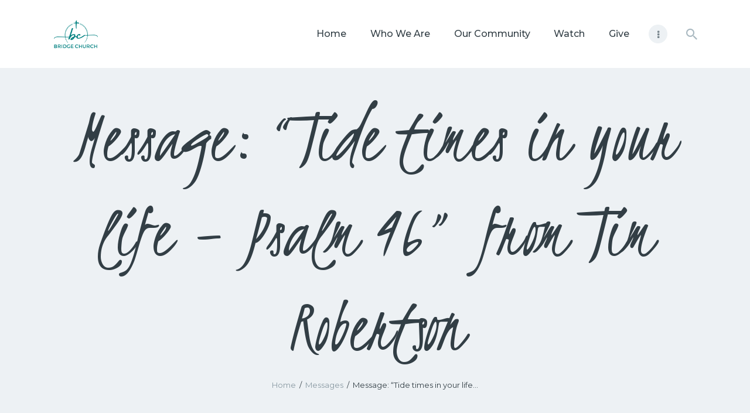

--- FILE ---
content_type: text/html; charset=UTF-8
request_url: https://www.thebridgechurch.online/messages/tide-times-in-your-life-psalm-46/?enmse=1&enmse_sid=2&enmse_mid=43&enmse_av=1
body_size: 22563
content:
<!DOCTYPE html>
<html lang="en-GB" class="no-js
									 scheme_default										">
<head>
			<meta charset="UTF-8">
		<meta name="viewport" content="width=device-width, initial-scale=1, maximum-scale=1">
		<meta name="format-detection" content="telephone=no">
		<link rel="profile" href="//gmpg.org/xfn/11">
		<title>Message: &#8220;Tide times in your life &#8211; Psalm 46&#8221; from Tim Robertson &#8211; The Bridge Church</title>
<meta name='robots' content='max-image-preview:large' />
<script id="cookieyes" type="text/javascript" src="https://cdn-cookieyes.com/client_data/e46242c5302c623853b7be86/script.js"></script><link rel='dns-prefetch' href='//www.thebridgechurch.online' />
<link rel='dns-prefetch' href='//fonts.googleapis.com' />
<link rel="alternate" type="application/rss+xml" title="The Bridge Church &raquo; Feed" href="https://www.thebridgechurch.online/feed/" />
<link rel="alternate" type="application/rss+xml" title="The Bridge Church &raquo; Comments Feed" href="https://www.thebridgechurch.online/comments/feed/" />
<link rel="alternate" title="oEmbed (JSON)" type="application/json+oembed" href="https://www.thebridgechurch.online/wp-json/oembed/1.0/embed?url=https%3A%2F%2Fwww.thebridgechurch.online%2Fmessages%2Ftide-times-in-your-life-psalm-46%2F" />
<link rel="alternate" title="oEmbed (XML)" type="text/xml+oembed" href="https://www.thebridgechurch.online/wp-json/oembed/1.0/embed?url=https%3A%2F%2Fwww.thebridgechurch.online%2Fmessages%2Ftide-times-in-your-life-psalm-46%2F&#038;format=xml" />
<meta property="og:url" content="https://www.thebridgechurch.online/messages/tide-times-in-your-life-psalm-46/ "/>
			<meta property="og:title" content="Message: &#8220;Tide times in your life &#8211; Psalm 46&#8221; from Tim Robertson" />
			<meta property="og:description" content="A message from the series &quot;Sunday Morning.&quot; Lessons form a beach in Cornwall about the way the ocean tides reveal something about Gods work in and through our lives." />  
			<meta property="og:type" content="article" /><style id='wp-img-auto-sizes-contain-inline-css' type='text/css'>
img:is([sizes=auto i],[sizes^="auto," i]){contain-intrinsic-size:3000px 1500px}
/*# sourceURL=wp-img-auto-sizes-contain-inline-css */
</style>
<link property="stylesheet" rel='stylesheet' id='SeriesEngineFrontendStyles-css' href='https://www.thebridgechurch.online/wp-content/plugins/seriesengine_plugin/css/se_styles.css?ver=6.9' type='text/css' media='all' />
<link property="stylesheet" rel='stylesheet' id='mediaelement-css' href='https://www.thebridgechurch.online/wp-includes/js/mediaelement/mediaelementplayer-legacy.min.css?ver=4.2.17' type='text/css' media='all' />
<link property="stylesheet" rel='stylesheet' id='wp-mediaelement-css' href='https://www.thebridgechurch.online/wp-includes/js/mediaelement/wp-mediaelement.min.css?ver=6.9' type='text/css' media='all' />
<link property="stylesheet" rel='stylesheet' id='seriesenginefontawesome-css' href='https://www.thebridgechurch.online/wp-content/plugins/seriesengine_plugin/css/font-awesome/css/font-awesome.min.css?ver=6.9' type='text/css' media='all' />
<style id='wp-emoji-styles-inline-css' type='text/css'>

	img.wp-smiley, img.emoji {
		display: inline !important;
		border: none !important;
		box-shadow: none !important;
		height: 1em !important;
		width: 1em !important;
		margin: 0 0.07em !important;
		vertical-align: -0.1em !important;
		background: none !important;
		padding: 0 !important;
	}
/*# sourceURL=wp-emoji-styles-inline-css */
</style>
<link property="stylesheet" rel='stylesheet' id='wp-block-library-css' href='https://www.thebridgechurch.online/wp-includes/css/dist/block-library/style.min.css?ver=6.9' type='text/css' media='all' />
<link property="stylesheet" rel='stylesheet' id='wc-blocks-style-css' href='https://www.thebridgechurch.online/wp-content/plugins/woocommerce/assets/client/blocks/wc-blocks.css?ver=wc-9.4.4' type='text/css' media='all' />
<style id='global-styles-inline-css' type='text/css'>
:root{--wp--preset--aspect-ratio--square: 1;--wp--preset--aspect-ratio--4-3: 4/3;--wp--preset--aspect-ratio--3-4: 3/4;--wp--preset--aspect-ratio--3-2: 3/2;--wp--preset--aspect-ratio--2-3: 2/3;--wp--preset--aspect-ratio--16-9: 16/9;--wp--preset--aspect-ratio--9-16: 9/16;--wp--preset--color--black: #000000;--wp--preset--color--cyan-bluish-gray: #abb8c3;--wp--preset--color--white: #ffffff;--wp--preset--color--pale-pink: #f78da7;--wp--preset--color--vivid-red: #cf2e2e;--wp--preset--color--luminous-vivid-orange: #ff6900;--wp--preset--color--luminous-vivid-amber: #fcb900;--wp--preset--color--light-green-cyan: #7bdcb5;--wp--preset--color--vivid-green-cyan: #00d084;--wp--preset--color--pale-cyan-blue: #8ed1fc;--wp--preset--color--vivid-cyan-blue: #0693e3;--wp--preset--color--vivid-purple: #9b51e0;--wp--preset--color--bg-color: #ffffff;--wp--preset--color--bd-color: #edf1f4;--wp--preset--color--text-dark: #323e45;--wp--preset--color--text-light: #323e45;--wp--preset--color--text-link: #6ed09a;--wp--preset--color--text-hover: #edd550;--wp--preset--color--text-link-2: #edd550;--wp--preset--color--text-hover-2: #b68bdb;--wp--preset--color--text-link-3: #f9eb4f;--wp--preset--color--text-hover-3: #aab9c1;--wp--preset--gradient--vivid-cyan-blue-to-vivid-purple: linear-gradient(135deg,rgb(6,147,227) 0%,rgb(155,81,224) 100%);--wp--preset--gradient--light-green-cyan-to-vivid-green-cyan: linear-gradient(135deg,rgb(122,220,180) 0%,rgb(0,208,130) 100%);--wp--preset--gradient--luminous-vivid-amber-to-luminous-vivid-orange: linear-gradient(135deg,rgb(252,185,0) 0%,rgb(255,105,0) 100%);--wp--preset--gradient--luminous-vivid-orange-to-vivid-red: linear-gradient(135deg,rgb(255,105,0) 0%,rgb(207,46,46) 100%);--wp--preset--gradient--very-light-gray-to-cyan-bluish-gray: linear-gradient(135deg,rgb(238,238,238) 0%,rgb(169,184,195) 100%);--wp--preset--gradient--cool-to-warm-spectrum: linear-gradient(135deg,rgb(74,234,220) 0%,rgb(151,120,209) 20%,rgb(207,42,186) 40%,rgb(238,44,130) 60%,rgb(251,105,98) 80%,rgb(254,248,76) 100%);--wp--preset--gradient--blush-light-purple: linear-gradient(135deg,rgb(255,206,236) 0%,rgb(152,150,240) 100%);--wp--preset--gradient--blush-bordeaux: linear-gradient(135deg,rgb(254,205,165) 0%,rgb(254,45,45) 50%,rgb(107,0,62) 100%);--wp--preset--gradient--luminous-dusk: linear-gradient(135deg,rgb(255,203,112) 0%,rgb(199,81,192) 50%,rgb(65,88,208) 100%);--wp--preset--gradient--pale-ocean: linear-gradient(135deg,rgb(255,245,203) 0%,rgb(182,227,212) 50%,rgb(51,167,181) 100%);--wp--preset--gradient--electric-grass: linear-gradient(135deg,rgb(202,248,128) 0%,rgb(113,206,126) 100%);--wp--preset--gradient--midnight: linear-gradient(135deg,rgb(2,3,129) 0%,rgb(40,116,252) 100%);--wp--preset--font-size--small: 13px;--wp--preset--font-size--medium: 20px;--wp--preset--font-size--large: 36px;--wp--preset--font-size--x-large: 42px;--wp--preset--font-family--inter: "Inter", sans-serif;--wp--preset--font-family--cardo: Cardo;--wp--preset--spacing--20: 0.44rem;--wp--preset--spacing--30: 0.67rem;--wp--preset--spacing--40: 1rem;--wp--preset--spacing--50: 1.5rem;--wp--preset--spacing--60: 2.25rem;--wp--preset--spacing--70: 3.38rem;--wp--preset--spacing--80: 5.06rem;--wp--preset--shadow--natural: 6px 6px 9px rgba(0, 0, 0, 0.2);--wp--preset--shadow--deep: 12px 12px 50px rgba(0, 0, 0, 0.4);--wp--preset--shadow--sharp: 6px 6px 0px rgba(0, 0, 0, 0.2);--wp--preset--shadow--outlined: 6px 6px 0px -3px rgb(255, 255, 255), 6px 6px rgb(0, 0, 0);--wp--preset--shadow--crisp: 6px 6px 0px rgb(0, 0, 0);}:where(.is-layout-flex){gap: 0.5em;}:where(.is-layout-grid){gap: 0.5em;}body .is-layout-flex{display: flex;}.is-layout-flex{flex-wrap: wrap;align-items: center;}.is-layout-flex > :is(*, div){margin: 0;}body .is-layout-grid{display: grid;}.is-layout-grid > :is(*, div){margin: 0;}:where(.wp-block-columns.is-layout-flex){gap: 2em;}:where(.wp-block-columns.is-layout-grid){gap: 2em;}:where(.wp-block-post-template.is-layout-flex){gap: 1.25em;}:where(.wp-block-post-template.is-layout-grid){gap: 1.25em;}.has-black-color{color: var(--wp--preset--color--black) !important;}.has-cyan-bluish-gray-color{color: var(--wp--preset--color--cyan-bluish-gray) !important;}.has-white-color{color: var(--wp--preset--color--white) !important;}.has-pale-pink-color{color: var(--wp--preset--color--pale-pink) !important;}.has-vivid-red-color{color: var(--wp--preset--color--vivid-red) !important;}.has-luminous-vivid-orange-color{color: var(--wp--preset--color--luminous-vivid-orange) !important;}.has-luminous-vivid-amber-color{color: var(--wp--preset--color--luminous-vivid-amber) !important;}.has-light-green-cyan-color{color: var(--wp--preset--color--light-green-cyan) !important;}.has-vivid-green-cyan-color{color: var(--wp--preset--color--vivid-green-cyan) !important;}.has-pale-cyan-blue-color{color: var(--wp--preset--color--pale-cyan-blue) !important;}.has-vivid-cyan-blue-color{color: var(--wp--preset--color--vivid-cyan-blue) !important;}.has-vivid-purple-color{color: var(--wp--preset--color--vivid-purple) !important;}.has-black-background-color{background-color: var(--wp--preset--color--black) !important;}.has-cyan-bluish-gray-background-color{background-color: var(--wp--preset--color--cyan-bluish-gray) !important;}.has-white-background-color{background-color: var(--wp--preset--color--white) !important;}.has-pale-pink-background-color{background-color: var(--wp--preset--color--pale-pink) !important;}.has-vivid-red-background-color{background-color: var(--wp--preset--color--vivid-red) !important;}.has-luminous-vivid-orange-background-color{background-color: var(--wp--preset--color--luminous-vivid-orange) !important;}.has-luminous-vivid-amber-background-color{background-color: var(--wp--preset--color--luminous-vivid-amber) !important;}.has-light-green-cyan-background-color{background-color: var(--wp--preset--color--light-green-cyan) !important;}.has-vivid-green-cyan-background-color{background-color: var(--wp--preset--color--vivid-green-cyan) !important;}.has-pale-cyan-blue-background-color{background-color: var(--wp--preset--color--pale-cyan-blue) !important;}.has-vivid-cyan-blue-background-color{background-color: var(--wp--preset--color--vivid-cyan-blue) !important;}.has-vivid-purple-background-color{background-color: var(--wp--preset--color--vivid-purple) !important;}.has-black-border-color{border-color: var(--wp--preset--color--black) !important;}.has-cyan-bluish-gray-border-color{border-color: var(--wp--preset--color--cyan-bluish-gray) !important;}.has-white-border-color{border-color: var(--wp--preset--color--white) !important;}.has-pale-pink-border-color{border-color: var(--wp--preset--color--pale-pink) !important;}.has-vivid-red-border-color{border-color: var(--wp--preset--color--vivid-red) !important;}.has-luminous-vivid-orange-border-color{border-color: var(--wp--preset--color--luminous-vivid-orange) !important;}.has-luminous-vivid-amber-border-color{border-color: var(--wp--preset--color--luminous-vivid-amber) !important;}.has-light-green-cyan-border-color{border-color: var(--wp--preset--color--light-green-cyan) !important;}.has-vivid-green-cyan-border-color{border-color: var(--wp--preset--color--vivid-green-cyan) !important;}.has-pale-cyan-blue-border-color{border-color: var(--wp--preset--color--pale-cyan-blue) !important;}.has-vivid-cyan-blue-border-color{border-color: var(--wp--preset--color--vivid-cyan-blue) !important;}.has-vivid-purple-border-color{border-color: var(--wp--preset--color--vivid-purple) !important;}.has-vivid-cyan-blue-to-vivid-purple-gradient-background{background: var(--wp--preset--gradient--vivid-cyan-blue-to-vivid-purple) !important;}.has-light-green-cyan-to-vivid-green-cyan-gradient-background{background: var(--wp--preset--gradient--light-green-cyan-to-vivid-green-cyan) !important;}.has-luminous-vivid-amber-to-luminous-vivid-orange-gradient-background{background: var(--wp--preset--gradient--luminous-vivid-amber-to-luminous-vivid-orange) !important;}.has-luminous-vivid-orange-to-vivid-red-gradient-background{background: var(--wp--preset--gradient--luminous-vivid-orange-to-vivid-red) !important;}.has-very-light-gray-to-cyan-bluish-gray-gradient-background{background: var(--wp--preset--gradient--very-light-gray-to-cyan-bluish-gray) !important;}.has-cool-to-warm-spectrum-gradient-background{background: var(--wp--preset--gradient--cool-to-warm-spectrum) !important;}.has-blush-light-purple-gradient-background{background: var(--wp--preset--gradient--blush-light-purple) !important;}.has-blush-bordeaux-gradient-background{background: var(--wp--preset--gradient--blush-bordeaux) !important;}.has-luminous-dusk-gradient-background{background: var(--wp--preset--gradient--luminous-dusk) !important;}.has-pale-ocean-gradient-background{background: var(--wp--preset--gradient--pale-ocean) !important;}.has-electric-grass-gradient-background{background: var(--wp--preset--gradient--electric-grass) !important;}.has-midnight-gradient-background{background: var(--wp--preset--gradient--midnight) !important;}.has-small-font-size{font-size: var(--wp--preset--font-size--small) !important;}.has-medium-font-size{font-size: var(--wp--preset--font-size--medium) !important;}.has-large-font-size{font-size: var(--wp--preset--font-size--large) !important;}.has-x-large-font-size{font-size: var(--wp--preset--font-size--x-large) !important;}
/*# sourceURL=global-styles-inline-css */
</style>

<style id='classic-theme-styles-inline-css' type='text/css'>
/*! This file is auto-generated */
.wp-block-button__link{color:#fff;background-color:#32373c;border-radius:9999px;box-shadow:none;text-decoration:none;padding:calc(.667em + 2px) calc(1.333em + 2px);font-size:1.125em}.wp-block-file__button{background:#32373c;color:#fff;text-decoration:none}
/*# sourceURL=/wp-includes/css/classic-themes.min.css */
</style>
<link property="stylesheet" rel='stylesheet' id='dashicons-css' href='https://www.thebridgechurch.online/wp-includes/css/dashicons.min.css?ver=6.9' type='text/css' media='all' />
<link property="stylesheet" rel='stylesheet' id='essgrid-blocks-editor-css-css' href='https://www.thebridgechurch.online/wp-content/plugins/essential-grid/admin/includes/builders/gutenberg/build/index.css?ver=1751270088' type='text/css' media='all' />
<link property="stylesheet" rel='stylesheet' id='contact-form-7-css' href='https://www.thebridgechurch.online/wp-content/plugins/contact-form-7/includes/css/styles.css?ver=6.0' type='text/css' media='all' />
<link property="stylesheet" rel='stylesheet' id='searchandfilter-css' href='https://www.thebridgechurch.online/wp-content/plugins/search-filter/style.css?ver=1' type='text/css' media='all' />
<link property="stylesheet" rel='stylesheet' id='trx_addons-icons-css' href='https://www.thebridgechurch.online/wp-content/plugins/trx_addons/css/font-icons/css/trx_addons_icons.css' type='text/css' media='all' />
<link property="stylesheet" rel='stylesheet' id='jquery-swiper-css' href='https://www.thebridgechurch.online/wp-content/plugins/trx_addons/js/swiper/swiper.min.css' type='text/css' media='all' />
<link property="stylesheet" rel='stylesheet' id='magnific-popup-css' href='https://www.thebridgechurch.online/wp-content/plugins/trx_addons/js/magnific/magnific-popup.min.css' type='text/css' media='all' />
<link property="stylesheet" rel='stylesheet' id='trx_addons-css' href='https://www.thebridgechurch.online/wp-content/plugins/trx_addons/css/__styles.css' type='text/css' media='all' />
<link property="stylesheet" rel='stylesheet' id='trx_addons-animation-css' href='https://www.thebridgechurch.online/wp-content/plugins/trx_addons/css/trx_addons.animation.css' type='text/css' media='all' />
<link property="stylesheet" rel='stylesheet' id='woocommerce-layout-css' href='https://www.thebridgechurch.online/wp-content/plugins/woocommerce/assets/css/woocommerce-layout.css?ver=9.4.4' type='text/css' media='all' />
<link property="stylesheet" rel='stylesheet' id='woocommerce-smallscreen-css' href='https://www.thebridgechurch.online/wp-content/plugins/woocommerce/assets/css/woocommerce-smallscreen.css?ver=9.4.4' type='text/css' media='only screen and (max-width: 768px)' />
<link property="stylesheet" rel='stylesheet' id='woocommerce-general-css' href='https://www.thebridgechurch.online/wp-content/plugins/woocommerce/assets/css/woocommerce.css?ver=9.4.4' type='text/css' media='all' />
<style id='woocommerce-inline-inline-css' type='text/css'>
.woocommerce form .form-row .required { visibility: visible; }
/*# sourceURL=woocommerce-inline-inline-css */
</style>
<link property="stylesheet" rel='stylesheet' id='elementor-icons-css' href='https://www.thebridgechurch.online/wp-content/plugins/elementor/assets/lib/eicons/css/elementor-icons.min.css?ver=5.32.0' type='text/css' media='all' />
<link property="stylesheet" rel='stylesheet' id='elementor-frontend-css' href='https://www.thebridgechurch.online/wp-content/plugins/elementor/assets/css/frontend.min.css?ver=3.25.9' type='text/css' media='all' />
<style id='elementor-frontend-inline-css' type='text/css'>
.elementor-kit-1395{--e-global-color-primary:#6EC1E4;--e-global-color-secondary:#54595F;--e-global-color-text:#7A7A7A;--e-global-color-accent:#61CE70;--e-global-color-778fad55:#4054B2;--e-global-color-247bc3ef:#23A455;--e-global-color-2b69f94e:#000;--e-global-typography-primary-font-family:"Roboto";--e-global-typography-primary-font-weight:600;--e-global-typography-secondary-font-family:"Roboto Slab";--e-global-typography-secondary-font-weight:400;--e-global-typography-text-font-family:"Roboto";--e-global-typography-text-font-weight:400;--e-global-typography-accent-font-family:"Roboto";--e-global-typography-accent-font-weight:500;}.elementor-kit-1395 e-page-transition{background-color:#FFBC7D;}.elementor-section.elementor-section-boxed > .elementor-container{max-width:1300px;}.e-con{--container-max-width:1300px;}.elementor-widget:not(:last-child){margin-block-end:0px;}.elementor-element{--widgets-spacing:0px 0px;}{}.sc_layouts_title_caption{display:var(--page-title-display);}@media(max-width:1024px){.elementor-section.elementor-section-boxed > .elementor-container{max-width:1024px;}.e-con{--container-max-width:1024px;}}@media(max-width:767px){.elementor-section.elementor-section-boxed > .elementor-container{max-width:767px;}.e-con{--container-max-width:767px;}}
/*# sourceURL=elementor-frontend-inline-css */
</style>
<link property="stylesheet" rel='stylesheet' id='swiper-css' href='https://www.thebridgechurch.online/wp-content/plugins/elementor/assets/lib/swiper/v8/css/swiper.min.css?ver=8.4.5' type='text/css' media='all' />
<link property="stylesheet" rel='stylesheet' id='e-swiper-css' href='https://www.thebridgechurch.online/wp-content/plugins/elementor/assets/css/conditionals/e-swiper.min.css?ver=3.25.9' type='text/css' media='all' />
<link property="stylesheet" rel='stylesheet' id='e-popup-style-css' href='https://www.thebridgechurch.online/wp-content/plugins/elementor-pro/assets/css/conditionals/popup.min.css?ver=3.25.4' type='text/css' media='all' />
<link property="stylesheet" rel='stylesheet' id='font-awesome-5-all-css' href='https://www.thebridgechurch.online/wp-content/plugins/elementor/assets/lib/font-awesome/css/all.min.css?ver=3.25.9' type='text/css' media='all' />
<link property="stylesheet" rel='stylesheet' id='font-awesome-4-shim-css' href='https://www.thebridgechurch.online/wp-content/plugins/elementor/assets/lib/font-awesome/css/v4-shims.min.css?ver=3.25.9' type='text/css' media='all' />
<link property="stylesheet" rel='stylesheet' id='google-fonts-1-css' href='https://fonts.googleapis.com/css?family=Roboto%3A100%2C100italic%2C200%2C200italic%2C300%2C300italic%2C400%2C400italic%2C500%2C500italic%2C600%2C600italic%2C700%2C700italic%2C800%2C800italic%2C900%2C900italic%7CRoboto+Slab%3A100%2C100italic%2C200%2C200italic%2C300%2C300italic%2C400%2C400italic%2C500%2C500italic%2C600%2C600italic%2C700%2C700italic%2C800%2C800italic%2C900%2C900italic&#038;display=auto&#038;ver=6.9' type='text/css' media='all' />
<link property="stylesheet" rel='stylesheet' id='tp-fontello-css' href='https://www.thebridgechurch.online/wp-content/plugins/essential-grid/public/assets/font/fontello/css/fontello.css?ver=3.1.9.1' type='text/css' media='all' />
<link property="stylesheet" rel='stylesheet' id='esg-plugin-settings-css' href='https://www.thebridgechurch.online/wp-content/plugins/essential-grid/public/assets/css/settings.css?ver=3.1.9.1' type='text/css' media='all' />
<link property="stylesheet" rel='stylesheet' id='hallelujah-font-google_fonts-css' href='//fonts.googleapis.com/css?family=Kristi:400%7CMontserrat:100,100italic,200,200italic,300,300italic,400,400italic,500,500italic,600,600italic,700,700italic,800,800italic,900,900italic&#038;subset=latin,latin-ext' type='text/css' media='all' />
<link property="stylesheet" rel='stylesheet' id='fontello-icons-css' href='https://www.thebridgechurch.online/wp-content/themes/hallelujah/css/font-icons/css/fontello.css' type='text/css' media='all' />
<link property="stylesheet" rel='stylesheet' id='hallelujah-main-css' href='https://www.thebridgechurch.online/wp-content/themes/hallelujah/style.css' type='text/css' media='all' />
<style id='hallelujah-main-inline-css' type='text/css'>
.post-navigation .nav-previous a .nav-arrow { background-color: rgba(128,128,128,0.05); border: 1px solid rgba(128,128,128,0.1); }.post-navigation .nav-previous a .nav-arrow:after { top: 0; opacity: 1; }.post-navigation .nav-next a .nav-arrow { background-color: rgba(128,128,128,0.05); border: 1px solid rgba(128,128,128,0.1); }.post-navigation .nav-next a .nav-arrow:after { top: 0; opacity: 1; }
/*# sourceURL=hallelujah-main-inline-css */
</style>
<link property="stylesheet" rel='stylesheet' id='hallelujah-plugins-css' href='https://www.thebridgechurch.online/wp-content/themes/hallelujah/css/__plugins.css' type='text/css' media='all' />
<link property="stylesheet" rel='stylesheet' id='hallelujah-custom-css' href='https://www.thebridgechurch.online/wp-content/themes/hallelujah/css/__custom.css' type='text/css' media='all' />
<link property="stylesheet" rel='stylesheet' id='hallelujah-color-default-css' href='https://www.thebridgechurch.online/wp-content/themes/hallelujah/css/__colors-default.css' type='text/css' media='all' />
<link property="stylesheet" rel='stylesheet' id='hallelujah-color-dark-css' href='https://www.thebridgechurch.online/wp-content/themes/hallelujah/css/__colors-dark.css' type='text/css' media='all' />
<link property="stylesheet" rel='stylesheet' id='trx_addons-responsive-css' href='https://www.thebridgechurch.online/wp-content/plugins/trx_addons/css/__responsive.css' type='text/css' media='all' />
<link property="stylesheet" rel='stylesheet' id='hallelujah-responsive-css' href='https://www.thebridgechurch.online/wp-content/themes/hallelujah/css/__responsive.css' type='text/css' media='all' />
<link rel="preconnect" href="https://fonts.gstatic.com/" crossorigin><script type="text/javascript" src="https://www.thebridgechurch.online/wp-includes/js/jquery/jquery.min.js?ver=3.7.1" id="jquery-core-js"></script>
<script type="text/javascript" src="https://www.thebridgechurch.online/wp-includes/js/jquery/jquery-migrate.min.js?ver=3.4.1" id="jquery-migrate-js"></script>
<script type="text/javascript" src="https://www.thebridgechurch.online/wp-content/plugins/elementor/assets/lib/font-awesome/js/v4-shims.min.js?ver=3.25.9" id="font-awesome-4-shim-js"></script>
<link rel="https://api.w.org/" href="https://www.thebridgechurch.online/wp-json/" /><link rel="EditURI" type="application/rsd+xml" title="RSD" href="https://www.thebridgechurch.online/xmlrpc.php?rsd" />
<meta name="generator" content="WordPress 6.9" />
<meta name="generator" content="WooCommerce 9.4.4" />
<link rel="canonical" href="https://www.thebridgechurch.online/messages/tide-times-in-your-life-psalm-46/" />
<link rel='shortlink' href='https://www.thebridgechurch.online/?p=7994' />
<meta name="cdp-version" content="1.4.9" /><meta property="og:site_name" content="The Bridge Church" /><meta property="og:description" content="A message from the series &quot;Sunday Morning.&quot; Lessons form a beach in Cornwall about the way the ocean tides reveal something about Gods work in and through our lives." /><meta property="og:title" content="Message: &#8220;Tide times in your life &#8211; Psalm 46&#8221; from Tim Robertson" /><meta property="og:image" content="https://www.thebridgechurch.online/wp-content/uploads/2024/11/sermon-no-series-600x338.png" /><meta property="og:url" content='https://www.thebridgechurch.online/messages/tide-times-in-your-life-psalm-46/' /><!-- Display fixes for Internet Explorer -->
	<!--[if IE 9]>
	<link href="https://www.thebridgechurch.online/wp-content/plugins/seriesengine_plugin/css/ie9_fix.css" rel="stylesheet" type="text/css" />
	<![endif]-->
	<!--[if IE 8]>
	<link href="https://www.thebridgechurch.online/wp-content/plugins/seriesengine_plugin/css/ie8_fix.css" rel="stylesheet" type="text/css" />
	<![endif]-->
	<!--[if lte IE 7]>
	<link href="https://www.thebridgechurch.online/wp-content/plugins/seriesengine_plugin/css/ie7_fix.css" rel="stylesheet" type="text/css" />
	<![endif]-->
	<!-- end display fixes for Internet Explorer -->			<style type="text/css">
			<!--
				#page_preloader {
					background-color: #ffffff !important;				}
			-->
			</style>
				<noscript><style>.woocommerce-product-gallery{ opacity: 1 !important; }</style></noscript>
	<meta name="generator" content="Elementor 3.25.9; features: additional_custom_breakpoints, e_optimized_control_loading; settings: css_print_method-internal, google_font-enabled, font_display-auto">
			<style>
				.e-con.e-parent:nth-of-type(n+4):not(.e-lazyloaded):not(.e-no-lazyload),
				.e-con.e-parent:nth-of-type(n+4):not(.e-lazyloaded):not(.e-no-lazyload) * {
					background-image: none !important;
				}
				@media screen and (max-height: 1024px) {
					.e-con.e-parent:nth-of-type(n+3):not(.e-lazyloaded):not(.e-no-lazyload),
					.e-con.e-parent:nth-of-type(n+3):not(.e-lazyloaded):not(.e-no-lazyload) * {
						background-image: none !important;
					}
				}
				@media screen and (max-height: 640px) {
					.e-con.e-parent:nth-of-type(n+2):not(.e-lazyloaded):not(.e-no-lazyload),
					.e-con.e-parent:nth-of-type(n+2):not(.e-lazyloaded):not(.e-no-lazyload) * {
						background-image: none !important;
					}
				}
			</style>
			<meta name="generator" content="Powered by Slider Revolution 6.7.34 - responsive, Mobile-Friendly Slider Plugin for WordPress with comfortable drag and drop interface." />
<style class='wp-fonts-local' type='text/css'>
@font-face{font-family:Inter;font-style:normal;font-weight:300 900;font-display:fallback;src:url('https://www.thebridgechurch.online/wp-content/plugins/woocommerce/assets/fonts/Inter-VariableFont_slnt,wght.woff2') format('woff2');font-stretch:normal;}
@font-face{font-family:Cardo;font-style:normal;font-weight:400;font-display:fallback;src:url('https://www.thebridgechurch.online/wp-content/plugins/woocommerce/assets/fonts/cardo_normal_400.woff2') format('woff2');}
</style>
<link rel="icon" href="https://www.thebridgechurch.online/wp-content/uploads/2024/03/cropped-site-logo-512-x-512-32x32.png" sizes="32x32" />
<link rel="icon" href="https://www.thebridgechurch.online/wp-content/uploads/2024/03/cropped-site-logo-512-x-512-192x192.png" sizes="192x192" />
<link rel="apple-touch-icon" href="https://www.thebridgechurch.online/wp-content/uploads/2024/03/cropped-site-logo-512-x-512-180x180.png" />
<meta name="msapplication-TileImage" content="https://www.thebridgechurch.online/wp-content/uploads/2024/03/cropped-site-logo-512-x-512-270x270.png" />
<script>function setREVStartSize(e){
			//window.requestAnimationFrame(function() {
				window.RSIW = window.RSIW===undefined ? window.innerWidth : window.RSIW;
				window.RSIH = window.RSIH===undefined ? window.innerHeight : window.RSIH;
				try {
					var pw = document.getElementById(e.c).parentNode.offsetWidth,
						newh;
					pw = pw===0 || isNaN(pw) || (e.l=="fullwidth" || e.layout=="fullwidth") ? window.RSIW : pw;
					e.tabw = e.tabw===undefined ? 0 : parseInt(e.tabw);
					e.thumbw = e.thumbw===undefined ? 0 : parseInt(e.thumbw);
					e.tabh = e.tabh===undefined ? 0 : parseInt(e.tabh);
					e.thumbh = e.thumbh===undefined ? 0 : parseInt(e.thumbh);
					e.tabhide = e.tabhide===undefined ? 0 : parseInt(e.tabhide);
					e.thumbhide = e.thumbhide===undefined ? 0 : parseInt(e.thumbhide);
					e.mh = e.mh===undefined || e.mh=="" || e.mh==="auto" ? 0 : parseInt(e.mh,0);
					if(e.layout==="fullscreen" || e.l==="fullscreen")
						newh = Math.max(e.mh,window.RSIH);
					else{
						e.gw = Array.isArray(e.gw) ? e.gw : [e.gw];
						for (var i in e.rl) if (e.gw[i]===undefined || e.gw[i]===0) e.gw[i] = e.gw[i-1];
						e.gh = e.el===undefined || e.el==="" || (Array.isArray(e.el) && e.el.length==0)? e.gh : e.el;
						e.gh = Array.isArray(e.gh) ? e.gh : [e.gh];
						for (var i in e.rl) if (e.gh[i]===undefined || e.gh[i]===0) e.gh[i] = e.gh[i-1];
											
						var nl = new Array(e.rl.length),
							ix = 0,
							sl;
						e.tabw = e.tabhide>=pw ? 0 : e.tabw;
						e.thumbw = e.thumbhide>=pw ? 0 : e.thumbw;
						e.tabh = e.tabhide>=pw ? 0 : e.tabh;
						e.thumbh = e.thumbhide>=pw ? 0 : e.thumbh;
						for (var i in e.rl) nl[i] = e.rl[i]<window.RSIW ? 0 : e.rl[i];
						sl = nl[0];
						for (var i in nl) if (sl>nl[i] && nl[i]>0) { sl = nl[i]; ix=i;}
						var m = pw>(e.gw[ix]+e.tabw+e.thumbw) ? 1 : (pw-(e.tabw+e.thumbw)) / (e.gw[ix]);
						newh =  (e.gh[ix] * m) + (e.tabh + e.thumbh);
					}
					var el = document.getElementById(e.c);
					if (el!==null && el) el.style.height = newh+"px";
					el = document.getElementById(e.c+"_wrapper");
					if (el!==null && el) {
						el.style.height = newh+"px";
						el.style.display = "block";
					}
				} catch(e){
					console.log("Failure at Presize of Slider:" + e)
				}
			//});
		  };</script>
<style type="text/css" id="trx_addons-inline-styles-inline-css">.custom-logo-link,.sc_layouts_logo{font-size:1.5em}</style>
<style id="elementor-post-2229">.elementor-2229 .elementor-element.elementor-element-06e47a0:not(.elementor-motion-effects-element-type-background), .elementor-2229 .elementor-element.elementor-element-06e47a0 > .elementor-motion-effects-container > .elementor-motion-effects-layer{background-color:#323E45;}.elementor-2229 .elementor-element.elementor-element-06e47a0{transition:background 0.3s, border 0.3s, border-radius 0.3s, box-shadow 0.3s;padding:93px 0px 100px 0px;}.elementor-2229 .elementor-element.elementor-element-06e47a0 > .elementor-background-overlay{transition:background 0.3s, border-radius 0.3s, opacity 0.3s;}.elementor-2229 .elementor-element.elementor-element-75780dc{width:var( --container-widget-width, 80.374% );max-width:80.374%;--container-widget-width:80.374%;--container-widget-flex-grow:0;}.elementor-2229 .elementor-element.elementor-element-06a0b2d{text-align:center;color:#FFFFFF;}.elementor-2229 .elementor-element.elementor-element-dbf84df{text-align:center;color:#FFFFFF;}.elementor-2229 .elementor-element.elementor-element-0f62cc0{width:var( --container-widget-width, 117.699% );max-width:117.699%;--container-widget-width:117.699%;--container-widget-flex-grow:0;text-align:center;color:#FFFFFF;}@media(min-width:768px){.elementor-2229 .elementor-element.elementor-element-a0a79ae{width:16.515%;}.elementor-2229 .elementor-element.elementor-element-a716ca4{width:23.485%;}.elementor-2229 .elementor-element.elementor-element-7c08992{width:22.045%;}.elementor-2229 .elementor-element.elementor-element-2c5c9a7{width:17.94%;}}@media(max-width:1024px){.elementor-2229 .elementor-element.elementor-element-06e47a0{padding:80px 0px 80px 0px;}}@media(max-width:767px){.elementor-2229 .elementor-element.elementor-element-06e47a0{padding:60px 0px 60px 0px;}.elementor-2229 .elementor-element.elementor-element-4d28f1d > .elementor-element-populated{margin:30px 0px 0px 0px;--e-column-margin-right:0px;--e-column-margin-left:0px;}.elementor-2229 .elementor-element.elementor-element-7c08992 > .elementor-element-populated{margin:30px 0px 0px 0px;--e-column-margin-right:0px;--e-column-margin-left:0px;}}</style>
<style>.elementor-2229 .elementor-element.elementor-element-06e47a0:not(.elementor-motion-effects-element-type-background), .elementor-2229 .elementor-element.elementor-element-06e47a0 > .elementor-motion-effects-container > .elementor-motion-effects-layer{background-color:#323E45;}.elementor-2229 .elementor-element.elementor-element-06e47a0{transition:background 0.3s, border 0.3s, border-radius 0.3s, box-shadow 0.3s;padding:93px 0px 100px 0px;}.elementor-2229 .elementor-element.elementor-element-06e47a0 > .elementor-background-overlay{transition:background 0.3s, border-radius 0.3s, opacity 0.3s;}.elementor-2229 .elementor-element.elementor-element-75780dc{width:var( --container-widget-width, 80.374% );max-width:80.374%;--container-widget-width:80.374%;--container-widget-flex-grow:0;}.elementor-2229 .elementor-element.elementor-element-06a0b2d{text-align:center;color:#FFFFFF;}.elementor-2229 .elementor-element.elementor-element-dbf84df{text-align:center;color:#FFFFFF;}.elementor-2229 .elementor-element.elementor-element-0f62cc0{width:var( --container-widget-width, 117.699% );max-width:117.699%;--container-widget-width:117.699%;--container-widget-flex-grow:0;text-align:center;color:#FFFFFF;}@media(min-width:768px){.elementor-2229 .elementor-element.elementor-element-a0a79ae{width:16.515%;}.elementor-2229 .elementor-element.elementor-element-a716ca4{width:23.485%;}.elementor-2229 .elementor-element.elementor-element-7c08992{width:22.045%;}.elementor-2229 .elementor-element.elementor-element-2c5c9a7{width:17.94%;}}@media(max-width:1024px){.elementor-2229 .elementor-element.elementor-element-06e47a0{padding:80px 0px 80px 0px;}}@media(max-width:767px){.elementor-2229 .elementor-element.elementor-element-06e47a0{padding:60px 0px 60px 0px;}.elementor-2229 .elementor-element.elementor-element-4d28f1d > .elementor-element-populated{margin:30px 0px 0px 0px;--e-column-margin-right:0px;--e-column-margin-left:0px;}.elementor-2229 .elementor-element.elementor-element-7c08992 > .elementor-element-populated{margin:30px 0px 0px 0px;--e-column-margin-right:0px;--e-column-margin-left:0px;}}</style>
<link property="stylesheet" rel='stylesheet' id='widget-image-css' href='https://www.thebridgechurch.online/wp-content/plugins/elementor/assets/css/widget-image.min.css?ver=3.25.9' type='text/css' media='all' />
<link property="stylesheet" rel='stylesheet' id='widget-text-editor-css' href='https://www.thebridgechurch.online/wp-content/plugins/elementor/assets/css/widget-text-editor.min.css?ver=3.25.9' type='text/css' media='all' />
<link property="stylesheet" rel='stylesheet' id='rs-plugin-settings-css' href='//www.thebridgechurch.online/wp-content/plugins/revslider/sr6/assets/css/rs6.css?ver=6.7.34' type='text/css' media='all' />
<style id='rs-plugin-settings-inline-css' type='text/css'>
#rs-demo-id {}
/*# sourceURL=rs-plugin-settings-inline-css */
</style>
</head>

<body class="wp-singular enmse_message-template-default single single-enmse_message postid-7994 wp-custom-logo wp-theme-hallelujah theme-hallelujah ua_chrome preloader woocommerce-no-js body_tag scheme_default blog_mode_post body_style_wide is_single sidebar_hide trx_addons_present header_type_default header_style_header-default header_position_default menu_style_top no_layout elementor-default elementor-kit-1395">


	<div id="page_preloader"><div class="preloader_wrap preloader_dots"><div class="preloader_dot" id="preloader_dot_one"></div><div class="preloader_dot" id="preloader_dot_two"></div><div class="preloader_dot" id="preloader_dot_three"></div></div></div>
	<div class="body_wrap">

		<div class="page_wrap">
			
						<a class="hallelujah_skip_link skip_to_content_link" href="#content_skip_link_anchor" tabindex="1">Skip to content</a>
						<a class="hallelujah_skip_link skip_to_footer_link" href="#footer_skip_link_anchor" tabindex="1">Skip to footer</a>
			
			<header class="top_panel top_panel_default
	 without_bg_image">
	<div class="top_panel_navi sc_layouts_row sc_layouts_row_type_compact sc_layouts_row_fixed sc_layouts_row_fixed_always sc_layouts_row_delimiter
	">
	<div class="content_wrap">
		<div class="columns_wrap columns_fluid">
			<div class="sc_layouts_column sc_layouts_column_align_left sc_layouts_column_icons_position_left sc_layouts_column_fluid column-1_4">
				<div class="sc_layouts_item">
					<a class="sc_layouts_logo" href="https://www.thebridgechurch.online/">
		<img src="//www.thebridgechurch.online/wp-content/uploads/2024/03/150-x-60.png" srcset="//www.thebridgechurch.online/wp-content/uploads/2024/03/cropped-site-logo-512-x-512.png 2x" alt="The Bridge Church" width="250" height="60">	</a>
					</div>
			</div><div class="sc_layouts_column sc_layouts_column_align_right sc_layouts_column_icons_position_left sc_layouts_column_fluid column-3_4">
				<div class="sc_layouts_item">
					<nav class="menu_main_nav_area sc_layouts_menu sc_layouts_menu_default sc_layouts_hide_on_mobile" itemscope="itemscope" itemtype="https://schema.org/SiteNavigationElement"><ul id="menu_main" class="sc_layouts_menu_nav menu_main_nav"><li id="menu-item-3404" class="menu-item menu-item-type-post_type menu-item-object-page menu-item-home menu-item-3404"><a href="https://www.thebridgechurch.online/"><span>Home</span></a></li><li id="menu-item-3405" class="menu-item menu-item-type-post_type menu-item-object-page menu-item-3405"><a href="https://www.thebridgechurch.online/who-we-are-2/"><span>Who We Are</span></a></li><li id="menu-item-6243" class="menu-item menu-item-type-post_type menu-item-object-page menu-item-6243"><a href="https://www.thebridgechurch.online/our-community/"><span>Our Community</span></a></li><li id="menu-item-8231" class="menu-item menu-item-type-post_type menu-item-object-page menu-item-8231"><a href="https://www.thebridgechurch.online/sermons-2/"><span>Watch</span></a></li><li id="menu-item-8559" class="menu-item menu-item-type-post_type menu-item-object-page menu-item-8559"><a href="https://www.thebridgechurch.online/give/"><span>Give</span></a></li><li id="menu-item-6317" class="menu-item menu-item-type-post_type menu-item-object-page menu-item-has-children menu-item-6317"><a href="https://www.thebridgechurch.online/safeguarding/"><span>Safeguarding</span></a>
<ul class="sub-menu"><li id="menu-item-8508" class="menu-item menu-item-type-post_type menu-item-object-page menu-item-8508"><a href="https://www.thebridgechurch.online/privacy-policy-2/"><span>Privacy Policy</span></a></li></ul>
</li><li id="menu-item-6346" class="menu-item menu-item-type-post_type menu-item-object-page menu-item-6346"><a href="https://www.thebridgechurch.online/whats-on/"><span>What’s On</span></a></li></ul></nav>					<div class="sc_layouts_iconed_text sc_layouts_menu_mobile_button">
						<a class="sc_layouts_item_link sc_layouts_iconed_text_link" href="#">
							<span class="sc_layouts_item_icon sc_layouts_iconed_text_icon trx_addons_icon-menu"></span>
						</a>
					</div>
				</div>
									<div class="sc_layouts_item">
						<div class="search_wrap search_style_fullscreen header_search">
	<div class="search_form_wrap">
		<form role="search" method="get" class="search_form" action="https://www.thebridgechurch.online/">
			<input type="hidden" value="" name="post_types">
			<input type="text" class="search_field" placeholder="Search" value="" name="s">
			<button type="submit" class="search_submit trx_addons_icon-search"></button>
							<a class="search_close trx_addons_icon-delete"></a>
					</form>
	</div>
	</div>					</div>
								</div>
		</div><!-- /.columns_wrap -->
	</div><!-- /.content_wrap -->
</div><!-- /.top_panel_navi -->
	<div class="top_panel_title sc_layouts_row sc_layouts_row_type_normal">
		<div class="content_wrap">
			<div class="sc_layouts_column sc_layouts_column_align_center">
				<div class="sc_layouts_item">
					<div class="sc_layouts_title sc_align_center">
													<div class="sc_layouts_title_meta">
														</div>
													<div class="sc_layouts_title_title">
														<h1 itemprop="headline" class="sc_layouts_title_caption">
								Message: &#8220;Tide times in your life &#8211; Psalm 46&#8221; from Tim Robertson							</h1>
													</div>
						<div class="sc_layouts_title_breadcrumbs"><div class="breadcrumbs"><a class="breadcrumbs_item home" href="https://www.thebridgechurch.online/">Home</a><span class="breadcrumbs_delimiter"></span><a href="https://www.thebridgechurch.online/messages/">Messages</a><span class="breadcrumbs_delimiter"></span><span class="breadcrumbs_item current">Message: &#8220;Tide times in your life...</span></div></div>					</div>
				</div>
			</div>
		</div>
	</div>
	</header>
<div class="menu_mobile_overlay"></div>
<div class="menu_mobile menu_mobile_fullscreen scheme_dark">
	<div class="menu_mobile_inner">
		<a class="menu_mobile_close theme_button_close"><span class="theme_button_close_icon"></span></a>
		<a class="sc_layouts_logo" href="https://www.thebridgechurch.online/">
		<img fetchpriority="high" src="//www.thebridgechurch.online/wp-content/uploads/2024/03/cropped-site-logo-512-x-512.png" srcset="//www.thebridgechurch.online/wp-content/uploads/2019/01/logo-retina.png 2x" alt="The Bridge Church" width="512" height="512">	</a>
	<nav class="menu_mobile_nav_area" itemscope="itemscope" itemtype="https://schema.org/SiteNavigationElement"><ul id="menu_mobile" class=" menu_mobile_nav"><li class="menu-item menu-item-type-post_type menu-item-object-page menu-item-home menu-item-3404"><a href="https://www.thebridgechurch.online/"><span>Home</span></a></li><li class="menu-item menu-item-type-post_type menu-item-object-page menu-item-3405"><a href="https://www.thebridgechurch.online/who-we-are-2/"><span>Who We Are</span></a></li><li class="menu-item menu-item-type-post_type menu-item-object-page menu-item-6243"><a href="https://www.thebridgechurch.online/our-community/"><span>Our Community</span></a></li><li class="menu-item menu-item-type-post_type menu-item-object-page menu-item-8231"><a href="https://www.thebridgechurch.online/sermons-2/"><span>Watch</span></a></li><li class="menu-item menu-item-type-post_type menu-item-object-page menu-item-8559"><a href="https://www.thebridgechurch.online/give/"><span>Give</span></a></li><li class="menu-item menu-item-type-post_type menu-item-object-page menu-item-has-children menu-item-6317"><a href="https://www.thebridgechurch.online/safeguarding/"><span>Safeguarding</span></a>
<ul class="sub-menu"><li class="menu-item menu-item-type-post_type menu-item-object-page menu-item-8508"><a href="https://www.thebridgechurch.online/privacy-policy-2/"><span>Privacy Policy</span></a></li></ul>
</li><li class="menu-item menu-item-type-post_type menu-item-object-page menu-item-6346"><a href="https://www.thebridgechurch.online/whats-on/"><span>What’s On</span></a></li></ul></nav><div class="search_wrap search_style_normal search_mobile">
	<div class="search_form_wrap">
		<form role="search" method="get" class="search_form" action="https://www.thebridgechurch.online/">
			<input type="hidden" value="" name="post_types">
			<input type="text" class="search_field" placeholder="Search" value="" name="s">
			<button type="submit" class="search_submit trx_addons_icon-search"></button>
					</form>
	</div>
	</div><div class="socials_mobile"><a target="_blank" href="https://www.facebook.com/Bridgechurchchepstow/" class="social_item social_item_style_icons sc_icon_type_icons social_item_type_icons"><span class="social_icon social_icon_socials-fb"><span class="icon-socials-fb"></span></span></a><a target="_blank" href="https://www.instagram.com/bridgechurchchepstow?igshid=vbig6swbp05y" class="social_item social_item_style_icons sc_icon_type_icons social_item_type_icons"><span class="social_icon social_icon_socials-in"><span class="icon-socials-in"></span></span></a><a target="_blank" href="https://www.youtube.com/@bridgechurchchepstow6147" class="social_item social_item_style_icons sc_icon_type_icons social_item_type_icons"><span class="social_icon social_icon_youtube-logo"><span class="icon-youtube-logo"></span></span></a><a target="_blank" href="https://twitter.com/bridgecchepstow?lang=en" class="social_item social_item_style_icons sc_icon_type_icons social_item_type_icons"><span class="social_icon social_icon_twitter-x"><span class="icon-twitter-x"></span></span></a></div>	</div>
</div>

			<div class="page_content_wrap">
								<div class="content_wrap">

					<div class="content">
												<a id="content_skip_link_anchor" class="hallelujah_skip_link_anchor" href="#"></a>
						<article id="post-7994"
	class="post_item_single post_type_enmse_message post_format_ post-7994 enmse_message type-enmse_message status-publish hentry">
	<div class="post_content post_content_single entry-content" itemprop="mainEntityOfPage">
	<style type="text/css" media="screen">
		#seriesengine .enmse-loading-icon {
			margin-top: 50px;
		}
</style>
<div id="seriesengine">
	<script src="https://player.vimeo.com/api/player.js"></script>
	<input type="hidden" name="enmse-random" value="98753435" class="enmse-random">
	<div class="enmse-loading-icon" style="display: none;">
		<p>Loading Content...</p>
	</div>
	<div class="enmse-copy-link-box" style="display: none;">
		<h4>Share a Link to this Message</h4>
		<p>The link has been copied to your clipboard; paste it anywhere you would like to share it.</p>
		<a href="#" class="enmse-copy-link-done">Close</a>
	</div>
	<div class="enmse-content-container" id="enmse-top98753435">
		<input type="hidden" name="enmse-rrandom" value="98753435" class="enmse-rrandom">
								<!-- Single Message and Related Series Details -->
<h3 class="enmse-message-meta">Martin Coleman - February 17, 2013</h3>
<h2 class="enmse-message-title">Bring Glory to God</h2>
<!-- Display Audio or Video -->
<div class="enmse-player" >
    <div class="enmse-media-container">
		<div class="enmse-watch w98753435" style="display:none;"></div>
		<div class="enmse-listen" ><img src="https://www.thebridgechurch.online/wp-content/uploads/2024/11/sermon-no-series-600x338.png" alt="Sunday Morning" border="0" /><div class="enmse-audio"><a href="https://www.thebridgechurchchepstow.org/wp-content/uploads/2014/01/2013-02-17-Why-are-we-here-Bring-Glory-to-God-Martin-Coleman.mp3" id="enmse-download"  download>Download</a><audio src="https://www.thebridgechurchchepstow.org/wp-content/uploads/2014/01/2013-02-17-Why-are-we-here-Bring-Glory-to-God-Martin-Coleman.mp3" controls="controls" class="enmse-audio-player enmseaplayer" rel="4" name="43" preload="metadata"></audio></div></div>
		<div class="enmse-alternate a98753435" style="display:none;"></div>
	</div>
	<ul class="enmse-player-tabs">
				<li class="enmse-listen-tab enmse-tab-selected" style="display:none"><a href="https://www.thebridgechurch.online/messages/tide-times-in-your-life-psalm-46/?enmse=1&amp;enmse_sid=2&amp;enmse_mid=43&amp;enmse_av=1" style="display:none">Listen</a></li>			</ul>
	<ul class="enmse-player-options">
		<li class="enmse-details"><a href="#" class="enmse-show-details">Details</a></li>
				<li class="enmse-share-this"><a href="#" class="enmse-show-share">Share</a></li>
	</ul>
	<div style="clear: both;"></div>
	<div class="enmse-player-details" style="display: none">
		
		<p class="enmse-message-description">Romans 11:33-36</p>	    <h3>From Series: "<em>Sunday Morning</em>"</h3>	    	   					<!-- Related Topics -->
				<p class="enmse-related-topics"><strong>Related Topics:</strong> <a href="https://www.thebridgechurch.online/messages/tide-times-in-your-life-psalm-46/?enmse=1&amp;enmse_tid=45" class="enmse-topic-ajax">The Glory of God<input type="hidden" name="enmse-topic-info" value="&amp;enmse_tid=45" class="enmse-topic-info"></a></p>						<p class="enmse-related-topics"><a href="https://www.thebridgechurch.online/messages/tide-times-in-your-life-psalm-46/?enmse=1&amp;enmse_spid=3" class="enmse-speaker-ajax">More Messages from Martin Coleman<input type="hidden" name="enmse-speaker-info" value="&amp;enmse_spid=3" class="enmse-speaker-info"></a></p>	</div>
	<div class="enmse-player-extras" style="display: none">
			</div>
	<div class="enmse-share-details" style="display: none">
				<ul>
	<li class="enmse-facebook"><a href="http://www.facebook.com/sharer/sharer.php?u=https://www.thebridgechurch.online/messages/bring-glory-to-god/" target="_blank"><span>Facebook</span></a></li>
	<li class="enmse-twitter"><a href="https://twitter.com/intent/tweet?text=%22Bring Glory to God%22%20on%20The Bridge Church:&url=%20https://www.thebridgechurch.online/messages/bring-glory-to-god/" target="_blank"><span>Tweet Link</span></a></li>
	<li class="enmse-share-link"><a href="https://www.thebridgechurch.online/messages/bring-glory-to-god/"><span>Share Link</span></a><input type="hidden" class="enmsecopylink" value="https://www.thebridgechurch.online/messages/bring-glory-to-god/" /></li>
	<li class="enmse-email"><a href="mailto:TypeEmailHere@address.com?subject=Check%20out%20%22Bring Glory to God%22%20on%20The Bridge Church&body=Check%20out%20%22Bring Glory to God%22%20on%20The Bridge Church%20at%20the%20link%20below:%0A%0Ahttps://www.thebridgechurch.online/messages/bring-glory-to-god/"><span>Send Email</span></a></li>
	</div>
</div>	
							<!-- Related Messages -->
<h3 class="enmse-more-title">More From "<em>Sunday Morning</em>"</h3>
		<div class="enmse-related-area card-view" id="enmse-related98753435">
				<div class="enmse-message-card enmse-oddcard">
			<img src="https://www.thebridgechurch.online/wp-content/uploads/2024/11/sermon-no-series-600x338.png" alt="Sunday Morning" border="0" />			<h6>February 17, 2013</h6>
			<h5>Why are we here? Series Promo</h5>
			<p class="enmse-speaker-name">Martin Coleman</p>									<p class="enmse-card-links"><span class="enmse-alternate-cell"><input type="hidden" name="enmse-ajax-values" value="&amp;enmse_sid=2&amp;enmse_mid=44&amp;enmse_xv=1" class="enmse-ajax-values"></span><span class="enmse-watch-cell"><a href="https://www.thebridgechurch.online/messages/tide-times-in-your-life-psalm-46/?enmse=1&amp;enmse_sid=2&amp;enmse_mid=44" class="enmse-ajax-card-link">Watch</a><span class="enmse-spacer">&nbsp;&nbsp;&nbsp;</span><input type="hidden" name="enmse-ajax-values" value="&amp;enmse_sid=2&amp;enmse_mid=44" class="enmse-ajax-values"></span><span class="enmse-listen-cell"><input type="hidden" name="enmse-ajax-values" value="&amp;enmse_sid=2&amp;enmse_mid=44&amp;enmse_av=1" class="enmse-ajax-values"></span></p>
		</div>
				<div class="enmse-message-card enmse-middlecard">
			<img src="https://www.thebridgechurch.online/wp-content/uploads/2024/11/sermon-no-series-600x338.png" alt="Sunday Morning" border="0" />			<h6>February 17, 2013</h6>
			<h5>Bring Glory to God</h5>
			<p class="enmse-speaker-name">Martin Coleman</p>									<p class="enmse-card-links"><span class="enmse-alternate-cell"><input type="hidden" name="enmse-ajax-values" value="&amp;enmse_sid=2&amp;enmse_mid=43&amp;enmse_xv=1" class="enmse-ajax-values"></span><span class="enmse-watch-cell"><input type="hidden" name="enmse-ajax-values" value="&amp;enmse_sid=2&amp;enmse_mid=43" class="enmse-ajax-values"></span><span class="enmse-listen-cell"><a href="https://www.thebridgechurch.online/messages/tide-times-in-your-life-psalm-46/?enmse=1&amp;enmse_sid=2&amp;enmse_mid=43&amp;enmse_av=1" class="enmse-ajax-card-link">Listen</a><input type="hidden" name="enmse-ajax-values" value="&amp;enmse_sid=2&amp;enmse_mid=43&amp;enmse_av=1" class="enmse-ajax-values"></span></p>
		</div>
				<div class="enmse-message-card enmse-oddcard">
			<img src="https://www.thebridgechurch.online/wp-content/uploads/2024/11/sermon-no-series-600x338.png" alt="Sunday Morning" border="0" />			<h6>February 24, 2013</h6>
			<h5>Connecting people closer to Jesus Christ</h5>
			<p class="enmse-speaker-name">Martin Coleman</p>									<p class="enmse-card-links"><span class="enmse-alternate-cell"><input type="hidden" name="enmse-ajax-values" value="&amp;enmse_sid=2&amp;enmse_mid=42&amp;enmse_xv=1" class="enmse-ajax-values"></span><span class="enmse-watch-cell"><input type="hidden" name="enmse-ajax-values" value="&amp;enmse_sid=2&amp;enmse_mid=42" class="enmse-ajax-values"></span><span class="enmse-listen-cell"><a href="https://www.thebridgechurch.online/messages/tide-times-in-your-life-psalm-46/?enmse=1&amp;enmse_sid=2&amp;enmse_mid=42&amp;enmse_av=1" class="enmse-ajax-card-link">Listen</a><input type="hidden" name="enmse-ajax-values" value="&amp;enmse_sid=2&amp;enmse_mid=42&amp;enmse_av=1" class="enmse-ajax-values"></span></p>
		</div>
				<div class="enmse-message-card">
			<img src="https://www.thebridgechurch.online/wp-content/uploads/2024/11/sermon-no-series-600x338.png" alt="Sunday Morning" border="0" />			<h6>March 3, 2013</h6>
			<h5>Through the Power of the Holy Spirit</h5>
			<p class="enmse-speaker-name">Martin Coleman</p>									<p class="enmse-card-links"><span class="enmse-alternate-cell"><input type="hidden" name="enmse-ajax-values" value="&amp;enmse_sid=2&amp;enmse_mid=41&amp;enmse_xv=1" class="enmse-ajax-values"></span><span class="enmse-watch-cell"><input type="hidden" name="enmse-ajax-values" value="&amp;enmse_sid=2&amp;enmse_mid=41" class="enmse-ajax-values"></span><span class="enmse-listen-cell"><a href="https://www.thebridgechurch.online/messages/tide-times-in-your-life-psalm-46/?enmse=1&amp;enmse_sid=2&amp;enmse_mid=41&amp;enmse_av=1" class="enmse-ajax-card-link">Listen</a><input type="hidden" name="enmse-ajax-values" value="&amp;enmse_sid=2&amp;enmse_mid=41&amp;enmse_av=1" class="enmse-ajax-values"></span></p>
		</div>
				<div class="enmse-message-card enmse-middlecard enmse-oddcard">
			<img src="https://www.thebridgechurch.online/wp-content/uploads/2024/11/sermon-no-series-600x338.png" alt="Sunday Morning" border="0" />			<h6>March 10, 2013</h6>
			<h5>For the Transformation of Lives</h5>
			<p class="enmse-speaker-name">Martin Coleman</p>									<p class="enmse-card-links"><span class="enmse-alternate-cell"><input type="hidden" name="enmse-ajax-values" value="&amp;enmse_sid=2&amp;enmse_mid=40&amp;enmse_xv=1" class="enmse-ajax-values"></span><span class="enmse-watch-cell"><input type="hidden" name="enmse-ajax-values" value="&amp;enmse_sid=2&amp;enmse_mid=40" class="enmse-ajax-values"></span><span class="enmse-listen-cell"><a href="https://www.thebridgechurch.online/messages/tide-times-in-your-life-psalm-46/?enmse=1&amp;enmse_sid=2&amp;enmse_mid=40&amp;enmse_av=1" class="enmse-ajax-card-link">Listen</a><input type="hidden" name="enmse-ajax-values" value="&amp;enmse_sid=2&amp;enmse_mid=40&amp;enmse_av=1" class="enmse-ajax-values"></span></p>
		</div>
				<div class="enmse-message-card">
			<img src="https://www.thebridgechurch.online/wp-content/uploads/2024/11/sermon-no-series-600x338.png" alt="Sunday Morning" border="0" />			<h6>March 17, 2013</h6>
			<h5>To the ends of the earth</h5>
			<p class="enmse-speaker-name">Martin Coleman</p>									<p class="enmse-card-links"><span class="enmse-alternate-cell"><input type="hidden" name="enmse-ajax-values" value="&amp;enmse_sid=2&amp;enmse_mid=39&amp;enmse_xv=1" class="enmse-ajax-values"></span><span class="enmse-watch-cell"><input type="hidden" name="enmse-ajax-values" value="&amp;enmse_sid=2&amp;enmse_mid=39" class="enmse-ajax-values"></span><span class="enmse-listen-cell"><a href="https://www.thebridgechurch.online/messages/tide-times-in-your-life-psalm-46/?enmse=1&amp;enmse_sid=2&amp;enmse_mid=39&amp;enmse_av=1" class="enmse-ajax-card-link">Listen</a><input type="hidden" name="enmse-ajax-values" value="&amp;enmse_sid=2&amp;enmse_mid=39&amp;enmse_av=1" class="enmse-ajax-values"></span></p>
		</div>
				<div class="enmse-message-card enmse-oddcard">
			<img src="https://www.thebridgechurch.online/wp-content/uploads/2024/11/sermon-no-series-600x338.png" alt="Sunday Morning" border="0" />			<h6>March 24, 2013</h6>
			<h5>Why is Good Friday so Good?</h5>
			<p class="enmse-speaker-name">Martin Coleman</p>									<p class="enmse-card-links"><span class="enmse-alternate-cell"><input type="hidden" name="enmse-ajax-values" value="&amp;enmse_sid=2&amp;enmse_mid=37&amp;enmse_xv=1" class="enmse-ajax-values"></span><span class="enmse-watch-cell"><input type="hidden" name="enmse-ajax-values" value="&amp;enmse_sid=2&amp;enmse_mid=37" class="enmse-ajax-values"></span><span class="enmse-listen-cell"><a href="https://www.thebridgechurch.online/messages/tide-times-in-your-life-psalm-46/?enmse=1&amp;enmse_sid=2&amp;enmse_mid=37&amp;enmse_av=1" class="enmse-ajax-card-link">Listen</a><input type="hidden" name="enmse-ajax-values" value="&amp;enmse_sid=2&amp;enmse_mid=37&amp;enmse_av=1" class="enmse-ajax-values"></span></p>
		</div>
				<div class="enmse-message-card enmse-middlecard">
			<img src="https://www.thebridgechurch.online/wp-content/uploads/2024/11/sermon-no-series-600x338.png" alt="Sunday Morning" border="0" />			<h6>April 7, 2013</h6>
			<h5>Grace from first to last</h5>
			<p class="enmse-speaker-name">Martin Coleman</p>									<p class="enmse-card-links"><span class="enmse-alternate-cell"><input type="hidden" name="enmse-ajax-values" value="&amp;enmse_sid=2&amp;enmse_mid=36&amp;enmse_xv=1" class="enmse-ajax-values"></span><span class="enmse-watch-cell"><input type="hidden" name="enmse-ajax-values" value="&amp;enmse_sid=2&amp;enmse_mid=36" class="enmse-ajax-values"></span><span class="enmse-listen-cell"><a href="https://www.thebridgechurch.online/messages/tide-times-in-your-life-psalm-46/?enmse=1&amp;enmse_sid=2&amp;enmse_mid=36&amp;enmse_av=1" class="enmse-ajax-card-link">Listen</a><input type="hidden" name="enmse-ajax-values" value="&amp;enmse_sid=2&amp;enmse_mid=36&amp;enmse_av=1" class="enmse-ajax-values"></span></p>
		</div>
				<div class="enmse-message-card enmse-oddcard">
			<img src="https://www.thebridgechurch.online/wp-content/uploads/2024/11/sermon-no-series-600x338.png" alt="Sunday Morning" border="0" />			<h6>April 14, 2013</h6>
			<h5>Only one Gospel</h5>
			<p class="enmse-speaker-name">Martin Coleman</p>									<p class="enmse-card-links"><span class="enmse-alternate-cell"><input type="hidden" name="enmse-ajax-values" value="&amp;enmse_sid=2&amp;enmse_mid=35&amp;enmse_xv=1" class="enmse-ajax-values"></span><span class="enmse-watch-cell"><input type="hidden" name="enmse-ajax-values" value="&amp;enmse_sid=2&amp;enmse_mid=35" class="enmse-ajax-values"></span><span class="enmse-listen-cell"><a href="https://www.thebridgechurch.online/messages/tide-times-in-your-life-psalm-46/?enmse=1&amp;enmse_sid=2&amp;enmse_mid=35&amp;enmse_av=1" class="enmse-ajax-card-link">Listen</a><input type="hidden" name="enmse-ajax-values" value="&amp;enmse_sid=2&amp;enmse_mid=35&amp;enmse_av=1" class="enmse-ajax-values"></span></p>
		</div>
				<div class="enmse-message-card">
			<img src="https://www.thebridgechurch.online/wp-content/uploads/2024/11/sermon-no-series-600x338.png" alt="Sunday Morning" border="0" />			<h6>April 21, 2013</h6>
			<h5>Set apart by Grace</h5>
			<p class="enmse-speaker-name">Martin Coleman</p>									<p class="enmse-card-links"><span class="enmse-alternate-cell"><input type="hidden" name="enmse-ajax-values" value="&amp;enmse_sid=2&amp;enmse_mid=34&amp;enmse_xv=1" class="enmse-ajax-values"></span><span class="enmse-watch-cell"><input type="hidden" name="enmse-ajax-values" value="&amp;enmse_sid=2&amp;enmse_mid=34" class="enmse-ajax-values"></span><span class="enmse-listen-cell"><a href="https://www.thebridgechurch.online/messages/tide-times-in-your-life-psalm-46/?enmse=1&amp;enmse_sid=2&amp;enmse_mid=34&amp;enmse_av=1" class="enmse-ajax-card-link">Listen</a><input type="hidden" name="enmse-ajax-values" value="&amp;enmse_sid=2&amp;enmse_mid=34&amp;enmse_av=1" class="enmse-ajax-values"></span></p>
		</div>
				<div class="enmse-message-card enmse-middlecard enmse-oddcard">
			<img src="https://www.thebridgechurch.online/wp-content/uploads/2024/11/sermon-no-series-600x338.png" alt="Sunday Morning" border="0" />			<h6>April 28, 2013</h6>
			<h5>The Gospel makes us free</h5>
			<p class="enmse-speaker-name">Martin Coleman</p>									<p class="enmse-card-links"><span class="enmse-alternate-cell"><input type="hidden" name="enmse-ajax-values" value="&amp;enmse_sid=2&amp;enmse_mid=33&amp;enmse_xv=1" class="enmse-ajax-values"></span><span class="enmse-watch-cell"><input type="hidden" name="enmse-ajax-values" value="&amp;enmse_sid=2&amp;enmse_mid=33" class="enmse-ajax-values"></span><span class="enmse-listen-cell"><a href="https://www.thebridgechurch.online/messages/tide-times-in-your-life-psalm-46/?enmse=1&amp;enmse_sid=2&amp;enmse_mid=33&amp;enmse_av=1" class="enmse-ajax-card-link">Listen</a><input type="hidden" name="enmse-ajax-values" value="&amp;enmse_sid=2&amp;enmse_mid=33&amp;enmse_av=1" class="enmse-ajax-values"></span></p>
		</div>
				<div class="enmse-message-card">
			<img src="https://www.thebridgechurch.online/wp-content/uploads/2024/11/sermon-no-series-600x338.png" alt="Sunday Morning" border="0" />			<h6>May 12, 2013</h6>
			<h5>Justified by Faith</h5>
			<p class="enmse-speaker-name">Martin Coleman</p>									<p class="enmse-card-links"><span class="enmse-alternate-cell"><input type="hidden" name="enmse-ajax-values" value="&amp;enmse_sid=2&amp;enmse_mid=32&amp;enmse_xv=1" class="enmse-ajax-values"></span><span class="enmse-watch-cell"><input type="hidden" name="enmse-ajax-values" value="&amp;enmse_sid=2&amp;enmse_mid=32" class="enmse-ajax-values"></span><span class="enmse-listen-cell"><a href="https://www.thebridgechurch.online/messages/tide-times-in-your-life-psalm-46/?enmse=1&amp;enmse_sid=2&amp;enmse_mid=32&amp;enmse_av=1" class="enmse-ajax-card-link">Listen</a><input type="hidden" name="enmse-ajax-values" value="&amp;enmse_sid=2&amp;enmse_mid=32&amp;enmse_av=1" class="enmse-ajax-values"></span></p>
		</div>
				<div class="se-pagination"><span class="displaying-num">Displaying 1-12 of 561</span><span class="page-numbers current">1</span> <a href="https://www.thebridgechurch.online/messages/tide-times-in-your-life-psalm-46/?enmse=1&amp;enmse_o=1&amp;enmse_c=12&amp;enmse_p=47&amp;enmse_mid=43&amp;enmse_sid=2&amp;enmse_av=1&amp;enmse_sds=0" class="page-numbers number enmse-ajax-page" name="&amp;enmse_c=12&amp;enmse_p=47&amp;enmse_mid=43&amp;enmse_sid=2&amp;enmse_av=1">2</a> <a href="https://www.thebridgechurch.online/messages/tide-times-in-your-life-psalm-46/?enmse=1&amp;enmse_o=1&amp;enmse_c=24&amp;enmse_p=47&amp;enmse_mid=43&amp;enmse_sid=2&amp;enmse_av=1&amp;enmse_sds=0" class="page-numbers number enmse-ajax-page" name="&amp;enmse_c=24&amp;enmse_p=47&amp;enmse_mid=43&amp;enmse_sid=2&amp;enmse_av=1">3</a> <a href="https://www.thebridgechurch.online/messages/tide-times-in-your-life-psalm-46/?enmse=1&amp;enmse_o=1&amp;enmse_c=36&amp;enmse_p=47&amp;enmse_mid=43&amp;enmse_sid=2&amp;enmse_av=1&amp;enmse_sds=0" class="page-numbers number enmse-ajax-page" name="&amp;enmse_c=36&amp;enmse_p=47&amp;enmse_mid=43&amp;enmse_sid=2&amp;enmse_av=1">4</a> <a href="https://www.thebridgechurch.online/messages/tide-times-in-your-life-psalm-46/?enmse=1&amp;enmse_o=1&amp;enmse_c=48&amp;enmse_p=47&amp;enmse_mid=43&amp;enmse_sid=2&amp;enmse_av=1&amp;enmse_sds=0" class="page-numbers number enmse-ajax-page" name="&amp;enmse_c=48&amp;enmse_p=47&amp;enmse_mid=43&amp;enmse_sid=2&amp;enmse_av=1">5</a> <a href="https://www.thebridgechurch.online/messages/tide-times-in-your-life-psalm-46/?enmse=1&amp;enmse_o=1&amp;enmse_c=60&amp;enmse_p=47&amp;enmse_mid=43&amp;enmse_sid=2&amp;enmse_av=1&amp;enmse_sds=0" class="page-numbers number enmse-ajax-page" name="&amp;enmse_c=60&amp;enmse_p=47&amp;enmse_mid=43&amp;enmse_sid=2&amp;enmse_av=1">6</a> <a href="https://www.thebridgechurch.online/messages/tide-times-in-your-life-psalm-46/?enmse=1&amp;enmse_o=1&amp;enmse_c=72&amp;enmse_p=47&amp;enmse_mid=43&amp;enmse_sid=2&amp;enmse_av=1&amp;enmse_sds=0" class="page-numbers number enmse-ajax-page" name="&amp;enmse_c=72&amp;enmse_p=47&amp;enmse_mid=43&amp;enmse_sid=2&amp;enmse_av=1">7</a> <a href="https://www.thebridgechurch.online/messages/tide-times-in-your-life-psalm-46/?enmse=1&amp;enmse_o=1&amp;enmse_c=84&amp;enmse_p=47&amp;enmse_mid=43&amp;enmse_sid=2&amp;enmse_av=1&amp;enmse_sds=0" class="page-numbers number enmse-ajax-page" name="&amp;enmse_c=84&amp;enmse_p=47&amp;enmse_mid=43&amp;enmse_sid=2&amp;enmse_av=1">8</a> <a href="https://www.thebridgechurch.online/messages/tide-times-in-your-life-psalm-46/?enmse=1&amp;enmse_o=1&amp;enmse_c=96&amp;enmse_p=47&amp;enmse_mid=43&amp;enmse_sid=2&amp;enmse_av=1&amp;enmse_sds=0" class="page-numbers number enmse-ajax-page" name="&amp;enmse_c=96&amp;enmse_p=47&amp;enmse_mid=43&amp;enmse_sid=2&amp;enmse_av=1">9</a> <a href="https://www.thebridgechurch.online/messages/tide-times-in-your-life-psalm-46/?enmse=1&amp;enmse_o=1&amp;enmse_c=108&amp;enmse_p=47&amp;enmse_mid=43&amp;enmse_sid=2&amp;enmse_av=1&amp;enmse_sds=0" class="page-numbers number enmse-ajax-page" name="&amp;enmse_c=108&amp;enmse_p=47&amp;enmse_mid=43&amp;enmse_sid=2&amp;enmse_av=1">10</a> <a href="https://www.thebridgechurch.online/messages/tide-times-in-your-life-psalm-46/?enmse=1&amp;enmse_o=1&amp;enmse_c=120&amp;enmse_p=47&amp;enmse_mid=43&amp;enmse_sid=2&amp;enmse_av=1&amp;enmse_sds=0" class="page-numbers number enmse-ajax-page" name="&amp;enmse_c=120&amp;enmse_p=47&amp;enmse_mid=43&amp;enmse_sid=2&amp;enmse_av=1">11</a> <a href="https://www.thebridgechurch.online/messages/tide-times-in-your-life-psalm-46/?enmse=1&amp;enmse_o=1&amp;enmse_c=552&amp;enmse_p=47&amp;enmse_mid=43&amp;enmse_sid=2&amp;enmse_av=1&amp;enmse_sds=0" class="page-numbers wide enmse-ajax-page" name="&amp;enmse_c=552&amp;enmse_p=47&amp;enmse_mid=43&amp;enmse_sid=2&amp;enmse_av=1">&hellip;47</a><a href="https://www.thebridgechurch.online/messages/tide-times-in-your-life-psalm-46/?enmse=1&amp;enmse_o=1&amp;enmse_c=12&amp;enmse_p=47&amp;enmse_mid=43&amp;enmse_sid=2&amp;enmse_av=1&amp;enmse_sds=0" class="next page-numbers enmse-ajax-page" name="&amp;enmse_c=12&amp;enmse_p=47&amp;enmse_mid=43&amp;enmse_sid=2&amp;enmse_av=1"><span>More </span>&raquo;</a><div style="clear: both;"></div></div>
	</div>
						<input type="hidden" name="enmse-embed-options" value="&amp;enmse_lo=1&amp;enmse_a=0&amp;enmse_de=0&amp;enmse_d=0&amp;enmse_sh=0&amp;enmse_ex=0&amp;enmse_dss=0&amp;enmse_dst=0&amp;enmse_dsb=0&amp;enmse_dssp=0&amp;enmse_scm=1&amp;enmse_dsst=n&amp;enmse_dam=0&amp;enmse_sort=ASC&amp;enmse_pag=12&amp;enmse_apag=12&amp;enmse_cv=1&amp;enmse_ddval=three&amp;enmse_hsd=0&amp;enmse_hspd=0&amp;enmse_htd=0&amp;enmse_hbd=1&enmse_hs=0&enmse_hsh=0&enmse_had=0" class="enmse-embed-options">
<input type="hidden" name="enmse-plugin-url" value="https://www.thebridgechurch.online/wp-content/plugins/seriesengine_plugin" class="enmse-plugin-url">
<input type="hidden" name="enmse-permalink" value="https%3A%2F%2Fwww.thebridgechurch.online%2Fmessages%2Ftide-times-in-your-life-psalm-46%2F%3Fenmse%3D1" class="enmse-permalink">
<input type="hidden" name="enmse-permalinknoajax" value="https://www.thebridgechurch.online/messages/tide-times-in-your-life-psalm-46/?enmse=1" class="enmse-permalinknoajax">
<input type="hidden" name="xxse" value="L2hvbWUvd3Bfamc0OXJiL3RoZWJyaWRnZWNodXJjaC5vbmxpbmUv" class="xxse" />	
		<h3 class="enmse-poweredby"><a href="http://seriesengine.com" target="_blank">Powered by Series Engine</a></h3>	
		<div style="clear: right"></div>
	<!-- v2.8.7.080422 -->
	</div>
</div>
	</div><!-- .entry-content -->


	</article>
<script>jQuery('.ctc_sermon_meta + .wp-block-image').insertBefore(jQuery('.ctc_sermon_meta'));</script>						</div><!-- </.content> -->
										</div><!-- </.content_wrap> -->
								</div><!-- </.page_content_wrap> -->

						<a id="footer_skip_link_anchor" class="hallelujah_skip_link_anchor" href="#"></a>
			<footer class="footer_wrap footer_custom footer_custom_2229 footer_custom_footer-home-5						 scheme_dark						">
			<div data-elementor-type="cpt_layouts" data-elementor-id="2229" class="elementor elementor-2229" data-elementor-post-type="cpt_layouts">
						<section class="elementor-section elementor-top-section elementor-element elementor-element-06e47a0 scheme_dark elementor-section-boxed elementor-section-height-default elementor-section-height-default" data-id="06e47a0" data-element_type="section" data-settings="{&quot;background_background&quot;:&quot;classic&quot;}">
						<div class="elementor-container elementor-column-gap-extended">
					<div class="elementor-column elementor-col-20 elementor-top-column elementor-element elementor-element-a0a79ae sc_inner_width_none sc_content_align_inherit sc_layouts_column_icons_position_left" data-id="a0a79ae" data-element_type="column">
			<div class="elementor-widget-wrap elementor-element-populated">
						<div class="sc_layouts_item elementor-element elementor-element-75780dc elementor-widget__width-initial sc_fly_static elementor-widget elementor-widget-image" data-id="75780dc" data-element_type="widget" data-widget_type="image.default">
				<div class="elementor-widget-container">
														<a href="https://www.aoggb.com/">
							<img width="1024" height="1024" src="https://www.thebridgechurch.online/wp-content/uploads/2021/12/AOGGB_GOLD-1024x1024.png" class="attachment-large size-large wp-image-8604" alt="" srcset="https://www.thebridgechurch.online/wp-content/uploads/2021/12/AOGGB_GOLD-1024x1024.png 1024w, https://www.thebridgechurch.online/wp-content/uploads/2021/12/AOGGB_GOLD-300x300.png 300w, https://www.thebridgechurch.online/wp-content/uploads/2021/12/AOGGB_GOLD-150x150.png 150w, https://www.thebridgechurch.online/wp-content/uploads/2021/12/AOGGB_GOLD-768x768.png 768w, https://www.thebridgechurch.online/wp-content/uploads/2021/12/AOGGB_GOLD-400x400.png 400w, https://www.thebridgechurch.online/wp-content/uploads/2021/12/AOGGB_GOLD-200x200.png 200w, https://www.thebridgechurch.online/wp-content/uploads/2021/12/AOGGB_GOLD-370x370.png 370w, https://www.thebridgechurch.online/wp-content/uploads/2021/12/AOGGB_GOLD-90x90.png 90w, https://www.thebridgechurch.online/wp-content/uploads/2021/12/AOGGB_GOLD-760x760.png 760w, https://www.thebridgechurch.online/wp-content/uploads/2021/12/AOGGB_GOLD-600x600.png 600w, https://www.thebridgechurch.online/wp-content/uploads/2021/12/AOGGB_GOLD.png 1080w" sizes="(max-width: 1024px) 100vw, 1024px" />								</a>
													</div>
				</div>
					</div>
		</div>
				<div class="elementor-column elementor-col-20 elementor-top-column elementor-element elementor-element-a716ca4 sc_inner_width_none sc_content_align_inherit sc_layouts_column_icons_position_left" data-id="a716ca4" data-element_type="column">
			<div class="elementor-widget-wrap elementor-element-populated">
						<div class="sc_layouts_item elementor-element elementor-element-cb5cf7e sc_fly_static elementor-widget elementor-widget-trx_sc_title" data-id="cb5cf7e" data-element_type="widget" data-widget_type="trx_sc_title.default">
				<div class="elementor-widget-container">
			<div id="trx_sc_title_2098132721"
		class="sc_title sc_title_default"><h5 class="sc_item_title sc_title_title sc_align_center sc_item_title_style_default sc_item_title_tag"><span class="sc_item_title_text">The Bridge Church</span></h5></div><!-- /.sc_title -->		</div>
				</div>
				<div class="sc_layouts_item elementor-element elementor-element-06a0b2d sc_fly_static elementor-widget elementor-widget-text-editor" data-id="06a0b2d" data-element_type="widget" data-widget_type="text-editor.default">
				<div class="elementor-widget-container">
							<p>1A, Bulwark Industrial Estate Critchcraft Buildings, Bulwark Rd, Bulwark, Chepstow NP16 5QZ</p>						</div>
				</div>
					</div>
		</div>
				<div class="elementor-column elementor-col-20 elementor-top-column elementor-element elementor-element-4d28f1d sc_inner_width_none sc_content_align_inherit sc_layouts_column_icons_position_left" data-id="4d28f1d" data-element_type="column">
			<div class="elementor-widget-wrap elementor-element-populated">
						<div class="sc_layouts_item elementor-element elementor-element-7503a57 sc_fly_static elementor-widget elementor-widget-trx_sc_title" data-id="7503a57" data-element_type="widget" data-widget_type="trx_sc_title.default">
				<div class="elementor-widget-container">
			<div id="trx_sc_title_799942513"
		class="sc_title sc_title_default"><h5 class="sc_item_title sc_title_title sc_align_center sc_item_title_style_default sc_item_title_tag"><span class="sc_item_title_text">Follow Us</span></h5></div><!-- /.sc_title -->		</div>
				</div>
				<div class="sc_layouts_item elementor-element elementor-element-c9c11f3 sc_fly_static elementor-widget elementor-widget-trx_sc_socials" data-id="c9c11f3" data-element_type="widget" data-widget_type="trx_sc_socials.default">
				<div class="elementor-widget-container">
			<div  id="trx_sc_socials_1916120212" 
		class="sc_socials sc_socials_default sc_align_center"><div class="socials_wrap"><a target="_blank" href="https://www.facebook.com/Bridgechurchchepstow/" class="social_item social_item_style_icons sc_icon_type_icons social_item_type_icons"><span class="social_icon social_icon_socials-fb"><span class="icon-socials-fb"></span></span></a><a target="_blank" href="https://www.instagram.com/bridgechurchchepstow?igshid=vbig6swbp05y" class="social_item social_item_style_icons sc_icon_type_icons social_item_type_icons"><span class="social_icon social_icon_socials-in"><span class="icon-socials-in"></span></span></a><a target="_blank" href="https://www.youtube.com/@bridgechurchchepstow6147" class="social_item social_item_style_icons sc_icon_type_icons social_item_type_icons"><span class="social_icon social_icon_youtube-logo"><span class="icon-youtube-logo"></span></span></a><a target="_blank" href="https://twitter.com/bridgecchepstow?lang=en" class="social_item social_item_style_icons sc_icon_type_icons social_item_type_icons"><span class="social_icon social_icon_twitter-x"><span class="icon-twitter-x"></span></span></a></div><!-- /.socials_wrap --></div><!-- /.sc_socials -->		</div>
				</div>
					</div>
		</div>
				<div class="elementor-column elementor-col-20 elementor-top-column elementor-element elementor-element-7c08992 sc_inner_width_none sc_content_align_inherit sc_layouts_column_icons_position_left" data-id="7c08992" data-element_type="column">
			<div class="elementor-widget-wrap elementor-element-populated">
						<div class="sc_layouts_item elementor-element elementor-element-f829d93 sc_fly_static elementor-widget elementor-widget-trx_sc_title" data-id="f829d93" data-element_type="widget" data-widget_type="trx_sc_title.default">
				<div class="elementor-widget-container">
			<div id="trx_sc_title_779192041"
		class="sc_title sc_title_default"><h5 class="sc_item_title sc_title_title sc_align_center sc_item_title_style_default sc_item_title_tag"><span class="sc_item_title_text">Email</span></h5></div><!-- /.sc_title -->		</div>
				</div>
				<div class="sc_layouts_item elementor-element elementor-element-dbf84df sc_fly_static elementor-widget elementor-widget-text-editor" data-id="dbf84df" data-element_type="widget" data-widget_type="text-editor.default">
				<div class="elementor-widget-container">
							<p>admin@thebridgechurch.online</p>						</div>
				</div>
					</div>
		</div>
				<div class="elementor-column elementor-col-20 elementor-top-column elementor-element elementor-element-2c5c9a7 sc_inner_width_none sc_content_align_inherit sc_layouts_column_icons_position_left" data-id="2c5c9a7" data-element_type="column">
			<div class="elementor-widget-wrap elementor-element-populated">
						<div class="sc_layouts_item elementor-element elementor-element-0f62cc0 elementor-widget__width-initial sc_fly_static elementor-widget elementor-widget-text-editor" data-id="0f62cc0" data-element_type="widget" data-widget_type="text-editor.default">
				<div class="elementor-widget-container">
							<p>Registered Charity No: 1063495</p>						</div>
				</div>
					</div>
		</div>
					</div>
		</section>
				</div>
		</footer><!-- /.footer_wrap -->

		</div><!-- /.page_wrap -->

	</div><!-- /.body_wrap -->

	
		<script>
			window.RS_MODULES = window.RS_MODULES || {};
			window.RS_MODULES.modules = window.RS_MODULES.modules || {};
			window.RS_MODULES.waiting = window.RS_MODULES.waiting || [];
			window.RS_MODULES.defered = false;
			window.RS_MODULES.moduleWaiting = window.RS_MODULES.moduleWaiting || {};
			window.RS_MODULES.type = 'compiled';
		</script>
		<a href="#" class="trx_addons_scroll_to_top trx_addons_icon-up" title="Scroll to top"></a><script type="speculationrules">
{"prefetch":[{"source":"document","where":{"and":[{"href_matches":"/*"},{"not":{"href_matches":["/wp-*.php","/wp-admin/*","/wp-content/uploads/*","/wp-content/*","/wp-content/plugins/*","/wp-content/themes/hallelujah/*","/*\\?(.+)"]}},{"not":{"selector_matches":"a[rel~=\"nofollow\"]"}},{"not":{"selector_matches":".no-prefetch, .no-prefetch a"}}]},"eagerness":"conservative"}]}
</script>
<script>var ajaxRevslider;function rsCustomAjaxContentLoadingFunction(){ajaxRevslider=function(obj){var content='',data={action:'revslider_ajax_call_front',client_action:'get_slider_html',token:'2475a715ed',type:obj.type,id:obj.id,aspectratio:obj.aspectratio};jQuery.ajax({type:'post',url:'https://www.thebridgechurch.online/wp-admin/admin-ajax.php',dataType:'json',data:data,async:false,success:function(ret,textStatus,XMLHttpRequest){if(ret.success==true)content=ret.data;},error:function(e){console.log(e);}});return content;};var ajaxRemoveRevslider=function(obj){return jQuery(obj.selector+' .rev_slider').revkill();};if(jQuery.fn.tpessential!==undefined)if(typeof(jQuery.fn.tpessential.defaults)!=='undefined')jQuery.fn.tpessential.defaults.ajaxTypes.push({type:'revslider',func:ajaxRevslider,killfunc:ajaxRemoveRevslider,openAnimationSpeed:0.3});}var rsCustomAjaxContent_Once=false;if(document.readyState==="loading")document.addEventListener('readystatechange',function(){if((document.readyState==="interactive"||document.readyState==="complete")&&!rsCustomAjaxContent_Once){rsCustomAjaxContent_Once=true;rsCustomAjaxContentLoadingFunction();}});else{rsCustomAjaxContent_Once=true;rsCustomAjaxContentLoadingFunction();}</script>			<script type='text/javascript'>
				const lazyloadRunObserver = () => {
					const lazyloadBackgrounds = document.querySelectorAll( `.e-con.e-parent:not(.e-lazyloaded)` );
					const lazyloadBackgroundObserver = new IntersectionObserver( ( entries ) => {
						entries.forEach( ( entry ) => {
							if ( entry.isIntersecting ) {
								let lazyloadBackground = entry.target;
								if( lazyloadBackground ) {
									lazyloadBackground.classList.add( 'e-lazyloaded' );
								}
								lazyloadBackgroundObserver.unobserve( entry.target );
							}
						});
					}, { rootMargin: '200px 0px 200px 0px' } );
					lazyloadBackgrounds.forEach( ( lazyloadBackground ) => {
						lazyloadBackgroundObserver.observe( lazyloadBackground );
					} );
				};
				const events = [
					'DOMContentLoaded',
					'elementor/lazyload/observe',
				];
				events.forEach( ( event ) => {
					document.addEventListener( event, lazyloadRunObserver );
				} );
			</script>
				<script type='text/javascript'>
		(function () {
			var c = document.body.className;
			c = c.replace(/woocommerce-no-js/, 'woocommerce-js');
			document.body.className = c;
		})();
	</script>
	<script type="text/javascript" id="SeriesEngineFrontendJavascript-js-extra">
/* <![CDATA[ */
var seajax = {"ajaxurl":"https://www.thebridgechurch.online/wp-admin/admin-ajax.php"};
//# sourceURL=SeriesEngineFrontendJavascript-js-extra
/* ]]> */
</script>
<script type="text/javascript" defer="defer" src="https://www.thebridgechurch.online/wp-content/plugins/seriesengine_plugin/js/seriesenginefrontend281.js?ver=6.9" id="SeriesEngineFrontendJavascript-js"></script>
<script type="text/javascript" id="mediaelement-core-js-before">
/* <![CDATA[ */
var mejsL10n = {"language":"en","strings":{"mejs.download-file":"Download File","mejs.install-flash":"You are using a browser that does not have Flash player enabled or installed. Please turn on your Flash player plugin or download the latest version from https://get.adobe.com/flashplayer/","mejs.fullscreen":"Fullscreen","mejs.play":"Play","mejs.pause":"Pause","mejs.time-slider":"Time Slider","mejs.time-help-text":"Use Left/Right Arrow keys to advance one second, Up/Down arrows to advance ten seconds.","mejs.live-broadcast":"Live Broadcast","mejs.volume-help-text":"Use Up/Down Arrow keys to increase or decrease volume.","mejs.unmute":"Unmute","mejs.mute":"Mute","mejs.volume-slider":"Volume Slider","mejs.video-player":"Video Player","mejs.audio-player":"Audio Player","mejs.captions-subtitles":"Captions/Subtitles","mejs.captions-chapters":"Chapters","mejs.none":"None","mejs.afrikaans":"Afrikaans","mejs.albanian":"Albanian","mejs.arabic":"Arabic","mejs.belarusian":"Belarusian","mejs.bulgarian":"Bulgarian","mejs.catalan":"Catalan","mejs.chinese":"Chinese","mejs.chinese-simplified":"Chinese (Simplified)","mejs.chinese-traditional":"Chinese (Traditional)","mejs.croatian":"Croatian","mejs.czech":"Czech","mejs.danish":"Danish","mejs.dutch":"Dutch","mejs.english":"English","mejs.estonian":"Estonian","mejs.filipino":"Filipino","mejs.finnish":"Finnish","mejs.french":"French","mejs.galician":"Galician","mejs.german":"German","mejs.greek":"Greek","mejs.haitian-creole":"Haitian Creole","mejs.hebrew":"Hebrew","mejs.hindi":"Hindi","mejs.hungarian":"Hungarian","mejs.icelandic":"Icelandic","mejs.indonesian":"Indonesian","mejs.irish":"Irish","mejs.italian":"Italian","mejs.japanese":"Japanese","mejs.korean":"Korean","mejs.latvian":"Latvian","mejs.lithuanian":"Lithuanian","mejs.macedonian":"Macedonian","mejs.malay":"Malay","mejs.maltese":"Maltese","mejs.norwegian":"Norwegian","mejs.persian":"Persian","mejs.polish":"Polish","mejs.portuguese":"Portuguese","mejs.romanian":"Romanian","mejs.russian":"Russian","mejs.serbian":"Serbian","mejs.slovak":"Slovak","mejs.slovenian":"Slovenian","mejs.spanish":"Spanish","mejs.swahili":"Swahili","mejs.swedish":"Swedish","mejs.tagalog":"Tagalog","mejs.thai":"Thai","mejs.turkish":"Turkish","mejs.ukrainian":"Ukrainian","mejs.vietnamese":"Vietnamese","mejs.welsh":"Welsh","mejs.yiddish":"Yiddish"}};
//# sourceURL=mediaelement-core-js-before
/* ]]> */
</script>
<script type="text/javascript" defer="defer" src="https://www.thebridgechurch.online/wp-includes/js/mediaelement/mediaelement-and-player.min.js?ver=4.2.17" id="mediaelement-core-js"></script>
<script type="text/javascript" defer="defer" src="https://www.thebridgechurch.online/wp-includes/js/mediaelement/mediaelement-migrate.min.js?ver=6.9" id="mediaelement-migrate-js"></script>
<script type="text/javascript" id="mediaelement-js-extra">
/* <![CDATA[ */
var _wpmejsSettings = {"pluginPath":"/wp-includes/js/mediaelement/","classPrefix":"mejs-","stretching":"responsive","audioShortcodeLibrary":"mediaelement","videoShortcodeLibrary":"mediaelement"};
//# sourceURL=mediaelement-js-extra
/* ]]> */
</script>
<script type="text/javascript" defer="defer" src="https://www.thebridgechurch.online/wp-includes/js/mediaelement/wp-mediaelement.min.js?ver=6.9" id="wp-mediaelement-js"></script>
<script type="text/javascript" src="https://www.thebridgechurch.online/wp-includes/js/dist/hooks.min.js?ver=dd5603f07f9220ed27f1" id="wp-hooks-js"></script>
<script type="text/javascript" src="https://www.thebridgechurch.online/wp-includes/js/dist/i18n.min.js?ver=c26c3dc7bed366793375" id="wp-i18n-js"></script>
<script type="text/javascript" id="wp-i18n-js-after">
/* <![CDATA[ */
wp.i18n.setLocaleData( { 'text direction\u0004ltr': [ 'ltr' ] } );
//# sourceURL=wp-i18n-js-after
/* ]]> */
</script>
<script type="text/javascript" defer="defer" src="https://www.thebridgechurch.online/wp-content/plugins/contact-form-7/includes/swv/js/index.js?ver=6.0" id="swv-js"></script>
<script type="text/javascript" id="contact-form-7-js-before">
/* <![CDATA[ */
var wpcf7 = {
    "api": {
        "root": "https:\/\/www.thebridgechurch.online\/wp-json\/",
        "namespace": "contact-form-7\/v1"
    }
};
//# sourceURL=contact-form-7-js-before
/* ]]> */
</script>
<script type="text/javascript" defer="defer" src="https://www.thebridgechurch.online/wp-content/plugins/contact-form-7/includes/js/index.js?ver=6.0" id="contact-form-7-js"></script>
<script type="text/javascript" defer="defer" src="//www.thebridgechurch.online/wp-content/plugins/revslider/sr6/assets/js/rbtools.min.js?ver=6.7.29" async id="tp-tools-js"></script>
<script type="text/javascript" defer="defer" src="//www.thebridgechurch.online/wp-content/plugins/revslider/sr6/assets/js/rs6.min.js?ver=6.7.34" async id="revmin-js"></script>
<script type="text/javascript" defer="defer" src="https://www.thebridgechurch.online/wp-content/plugins/trx_addons/js/swiper/swiper.min.js" id="jquery-swiper-js"></script>
<script type="text/javascript" src="https://www.thebridgechurch.online/wp-content/plugins/trx_addons/js/elastistack/modernizr.custom.js" id="modernizr-js"></script>
<script type="text/javascript" defer="defer" src="https://www.thebridgechurch.online/wp-content/plugins/trx_addons/js/elastistack/draggabilly.pkgd.min.js" id="draggabilly-js"></script>
<script type="text/javascript" defer="defer" src="https://www.thebridgechurch.online/wp-content/plugins/trx_addons/js/elastistack/elastistack.js" id="elastistack-js"></script>
<script type="text/javascript" defer="defer" src="https://www.thebridgechurch.online/wp-content/plugins/trx_addons/js/magnific/jquery.magnific-popup.min.js" id="magnific-popup-js"></script>
<script type="text/javascript" id="trx_addons-js-extra">
/* <![CDATA[ */
var TRX_ADDONS_STORAGE = {"ajax_url":"https://www.thebridgechurch.online/wp-admin/admin-ajax.php","ajax_nonce":"cac6e1c95e","site_url":"https://www.thebridgechurch.online","post_id":"7994","vc_edit_mode":"0","popup_engine":"magnific","scroll_progress":"hide","animate_inner_links":"0","disable_animation_on_mobile":"","add_target_blank":"1","menu_collapse":"1","menu_collapse_icon":"trx_addons_icon-ellipsis-vert","user_logged_in":"0","email_mask":"^([a-zA-Z0-9_\\-]+\\.)*[a-zA-Z0-9_\\-]+@[a-z0-9_\\-]+(\\.[a-z0-9_\\-]+)*\\.[a-z]{2,6}$","msg_ajax_error":"Invalid server answer!","msg_magnific_loading":"Loading image","msg_magnific_error":"Error loading image","msg_error_like":"Error saving your like! Please, try again later.","msg_field_name_empty":"The name can't be empty","msg_field_email_empty":"Too short (or empty) email address","msg_field_email_not_valid":"Invalid email address","msg_field_text_empty":"The message text can't be empty","msg_search_error":"Search error! Try again later.","msg_send_complete":"Send message complete!","msg_send_error":"Transmit failed!","msg_validation_error":"Error data validation!","msg_name_empty":"The name can't be empty","msg_name_long":"Too long name","msg_email_empty":"Too short (or empty) email address","msg_email_long":"E-mail address is too long","msg_email_not_valid":"E-mail address is invalid","msg_text_empty":"The message text can't be empty","ajax_views":"","menu_cache":[".menu_mobile_inner \u003E nav \u003E ul"],"login_via_ajax":"1","msg_login_empty":"The Login field can't be empty","msg_login_long":"The Login field is too long","msg_password_empty":"The password can't be empty and shorter then 4 characters","msg_password_long":"The password is too long","msg_login_success":"Login success! The page should be reloaded in 3 sec.","msg_login_error":"Login failed!","msg_not_agree":"Please, read and check 'Terms and Conditions'","msg_password_not_equal":"The passwords in both fields are not equal","msg_registration_success":"Registration success! Please log in!","msg_registration_error":"Registration failed!","shapes_url":"https://www.thebridgechurch.online/wp-content/themes/hallelujah/trx_addons/css/shapes/","elementor_stretched_section_container":".page_wrap","pagebuilder_preview_mode":"","scroll_to_anchor":"0","update_location_from_anchor":"0","msg_sc_googlemap_not_avail":"Googlemap service is not available","msg_sc_googlemap_geocoder_error":"Error while geocode address"};
//# sourceURL=trx_addons-js-extra
/* ]]> */
</script>
<script type="text/javascript" defer="defer" src="https://www.thebridgechurch.online/wp-content/plugins/trx_addons/js/__scripts.js" id="trx_addons-js"></script>
<script type="text/javascript" defer="defer" src="https://www.thebridgechurch.online/wp-content/plugins/woocommerce/assets/js/jquery-blockui/jquery.blockUI.min.js?ver=2.7.0-wc.9.4.4" id="jquery-blockui-js" defer="defer" data-wp-strategy="defer"></script>
<script type="text/javascript" id="wc-add-to-cart-js-extra">
/* <![CDATA[ */
var wc_add_to_cart_params = {"ajax_url":"/wp-admin/admin-ajax.php","wc_ajax_url":"/?wc-ajax=%%endpoint%%","i18n_view_cart":"View basket","cart_url":"https://www.thebridgechurch.online/cart/","is_cart":"","cart_redirect_after_add":"no"};
//# sourceURL=wc-add-to-cart-js-extra
/* ]]> */
</script>
<script type="text/javascript" defer="defer" src="https://www.thebridgechurch.online/wp-content/plugins/woocommerce/assets/js/frontend/add-to-cart.min.js?ver=9.4.4" id="wc-add-to-cart-js" defer="defer" data-wp-strategy="defer"></script>
<script type="text/javascript" defer="defer" src="https://www.thebridgechurch.online/wp-content/plugins/woocommerce/assets/js/js-cookie/js.cookie.min.js?ver=2.1.4-wc.9.4.4" id="js-cookie-js" defer="defer" data-wp-strategy="defer"></script>
<script type="text/javascript" id="woocommerce-js-extra">
/* <![CDATA[ */
var woocommerce_params = {"ajax_url":"/wp-admin/admin-ajax.php","wc_ajax_url":"/?wc-ajax=%%endpoint%%"};
//# sourceURL=woocommerce-js-extra
/* ]]> */
</script>
<script type="text/javascript" defer="defer" src="https://www.thebridgechurch.online/wp-content/plugins/woocommerce/assets/js/frontend/woocommerce.min.js?ver=9.4.4" id="woocommerce-js" defer="defer" data-wp-strategy="defer"></script>
<script type="text/javascript" defer="defer" src="https://www.thebridgechurch.online/wp-content/plugins/trx_addons/components/shortcodes/anchor/anchor.js" id="trx_addons-sc_anchor-js"></script>
<script type="text/javascript" defer="defer" src="https://www.thebridgechurch.online/wp-content/plugins/trx_addons/components/cpt/layouts/shortcodes/menu/superfish.min.js" id="superfish-js"></script>
<script type="text/javascript" defer="defer" src="https://www.thebridgechurch.online/wp-content/plugins/woocommerce/assets/js/sourcebuster/sourcebuster.min.js?ver=9.4.4" id="sourcebuster-js-js"></script>
<script type="text/javascript" id="wc-order-attribution-js-extra">
/* <![CDATA[ */
var wc_order_attribution = {"params":{"lifetime":1.0e-5,"session":30,"base64":false,"ajaxurl":"https://www.thebridgechurch.online/wp-admin/admin-ajax.php","prefix":"wc_order_attribution_","allowTracking":true},"fields":{"source_type":"current.typ","referrer":"current_add.rf","utm_campaign":"current.cmp","utm_source":"current.src","utm_medium":"current.mdm","utm_content":"current.cnt","utm_id":"current.id","utm_term":"current.trm","utm_source_platform":"current.plt","utm_creative_format":"current.fmt","utm_marketing_tactic":"current.tct","session_entry":"current_add.ep","session_start_time":"current_add.fd","session_pages":"session.pgs","session_count":"udata.vst","user_agent":"udata.uag"}};
//# sourceURL=wc-order-attribution-js-extra
/* ]]> */
</script>
<script type="text/javascript" defer="defer" src="https://www.thebridgechurch.online/wp-content/plugins/woocommerce/assets/js/frontend/order-attribution.min.js?ver=9.4.4" id="wc-order-attribution-js"></script>
<script type="text/javascript" id="hallelujah-init-js-extra">
/* <![CDATA[ */
var HALLELUJAH_STORAGE = {"ajax_url":"https://www.thebridgechurch.online/wp-admin/admin-ajax.php","ajax_nonce":"cac6e1c95e","site_url":"https://www.thebridgechurch.online","theme_url":"https://www.thebridgechurch.online/wp-content/themes/hallelujah/","site_scheme":"scheme_default","user_logged_in":"","mobile_layout_width":"767","mobile_device":"","menu_side_stretch":"","menu_side_icons":"1","background_video":"","use_mediaelements":"1","open_full_post":"","admin_mode":"","msg_ajax_error":"Invalid server answer!","alter_link_color":"#edd550","button_hover":"default","stretch_tabs_area":"1"};
//# sourceURL=hallelujah-init-js-extra
/* ]]> */
</script>
<script type="text/javascript" defer="defer" src="https://www.thebridgechurch.online/wp-content/themes/hallelujah/js/__scripts.js" id="hallelujah-init-js"></script>
<script type="text/javascript" src="https://www.thebridgechurch.online/wp-content/plugins/elementor-pro/assets/js/webpack-pro.runtime.min.js?ver=3.25.4" id="elementor-pro-webpack-runtime-js"></script>
<script type="text/javascript" src="https://www.thebridgechurch.online/wp-content/plugins/elementor/assets/js/webpack.runtime.min.js?ver=3.25.9" id="elementor-webpack-runtime-js"></script>
<script type="text/javascript" src="https://www.thebridgechurch.online/wp-content/plugins/elementor/assets/js/frontend-modules.min.js?ver=3.25.9" id="elementor-frontend-modules-js"></script>
<script type="text/javascript" id="elementor-pro-frontend-js-before">
/* <![CDATA[ */
var ElementorProFrontendConfig = {"ajaxurl":"https:\/\/www.thebridgechurch.online\/wp-admin\/admin-ajax.php","nonce":"e8fe797ba3","urls":{"assets":"https:\/\/www.thebridgechurch.online\/wp-content\/plugins\/elementor-pro\/assets\/","rest":"https:\/\/www.thebridgechurch.online\/wp-json\/"},"settings":{"lazy_load_background_images":true},"popup":{"hasPopUps":false},"shareButtonsNetworks":{"facebook":{"title":"Facebook","has_counter":true},"twitter":{"title":"Twitter"},"linkedin":{"title":"LinkedIn","has_counter":true},"pinterest":{"title":"Pinterest","has_counter":true},"reddit":{"title":"Reddit","has_counter":true},"vk":{"title":"VK","has_counter":true},"odnoklassniki":{"title":"OK","has_counter":true},"tumblr":{"title":"Tumblr"},"digg":{"title":"Digg"},"skype":{"title":"Skype"},"stumbleupon":{"title":"StumbleUpon","has_counter":true},"mix":{"title":"Mix"},"telegram":{"title":"Telegram"},"pocket":{"title":"Pocket","has_counter":true},"xing":{"title":"XING","has_counter":true},"whatsapp":{"title":"WhatsApp"},"email":{"title":"Email"},"print":{"title":"Print"},"x-twitter":{"title":"X"},"threads":{"title":"Threads"}},"woocommerce":{"menu_cart":{"cart_page_url":"https:\/\/www.thebridgechurch.online\/cart\/","checkout_page_url":"https:\/\/www.thebridgechurch.online\/checkout\/","fragments_nonce":"a666caadd9"}},"facebook_sdk":{"lang":"en_GB","app_id":""},"lottie":{"defaultAnimationUrl":"https:\/\/www.thebridgechurch.online\/wp-content\/plugins\/elementor-pro\/modules\/lottie\/assets\/animations\/default.json"}};
var ElementorProFrontendConfig = {"ajaxurl":"https:\/\/www.thebridgechurch.online\/wp-admin\/admin-ajax.php","nonce":"e8fe797ba3","urls":{"assets":"https:\/\/www.thebridgechurch.online\/wp-content\/plugins\/elementor-pro\/assets\/","rest":"https:\/\/www.thebridgechurch.online\/wp-json\/"},"settings":{"lazy_load_background_images":true},"popup":{"hasPopUps":false},"shareButtonsNetworks":{"facebook":{"title":"Facebook","has_counter":true},"twitter":{"title":"Twitter"},"linkedin":{"title":"LinkedIn","has_counter":true},"pinterest":{"title":"Pinterest","has_counter":true},"reddit":{"title":"Reddit","has_counter":true},"vk":{"title":"VK","has_counter":true},"odnoklassniki":{"title":"OK","has_counter":true},"tumblr":{"title":"Tumblr"},"digg":{"title":"Digg"},"skype":{"title":"Skype"},"stumbleupon":{"title":"StumbleUpon","has_counter":true},"mix":{"title":"Mix"},"telegram":{"title":"Telegram"},"pocket":{"title":"Pocket","has_counter":true},"xing":{"title":"XING","has_counter":true},"whatsapp":{"title":"WhatsApp"},"email":{"title":"Email"},"print":{"title":"Print"},"x-twitter":{"title":"X"},"threads":{"title":"Threads"}},"woocommerce":{"menu_cart":{"cart_page_url":"https:\/\/www.thebridgechurch.online\/cart\/","checkout_page_url":"https:\/\/www.thebridgechurch.online\/checkout\/","fragments_nonce":"a666caadd9"}},"facebook_sdk":{"lang":"en_GB","app_id":""},"lottie":{"defaultAnimationUrl":"https:\/\/www.thebridgechurch.online\/wp-content\/plugins\/elementor-pro\/modules\/lottie\/assets\/animations\/default.json"}};
//# sourceURL=elementor-pro-frontend-js-before
/* ]]> */
</script>
<script type="text/javascript" src="https://www.thebridgechurch.online/wp-content/plugins/elementor-pro/assets/js/frontend.min.js?ver=3.25.4" id="elementor-pro-frontend-js"></script>
<script type="text/javascript" src="https://www.thebridgechurch.online/wp-includes/js/jquery/ui/core.min.js?ver=1.13.3" id="jquery-ui-core-js"></script>
<script type="text/javascript" id="elementor-frontend-js-before">
/* <![CDATA[ */
var elementorFrontendConfig = {"environmentMode":{"edit":false,"wpPreview":false,"isScriptDebug":false},"i18n":{"shareOnFacebook":"Share on Facebook","shareOnTwitter":"Share on Twitter","pinIt":"Pin it","download":"Download","downloadImage":"Download image","fullscreen":"Fullscreen","zoom":"Zoom","share":"Share","playVideo":"Play Video","previous":"Previous","next":"Next","close":"Close","a11yCarouselWrapperAriaLabel":"Carousel | Horizontal scrolling: Arrow Left & Right","a11yCarouselPrevSlideMessage":"Previous slide","a11yCarouselNextSlideMessage":"Next slide","a11yCarouselFirstSlideMessage":"This is the first slide","a11yCarouselLastSlideMessage":"This is the last slide","a11yCarouselPaginationBulletMessage":"Go to slide"},"is_rtl":false,"breakpoints":{"xs":0,"sm":480,"md":768,"lg":1025,"xl":1440,"xxl":1600},"responsive":{"breakpoints":{"mobile":{"label":"Mobile Portrait","value":767,"default_value":767,"direction":"max","is_enabled":true},"mobile_extra":{"label":"Mobile Landscape","value":880,"default_value":880,"direction":"max","is_enabled":false},"tablet":{"label":"Tablet Portrait","value":1024,"default_value":1024,"direction":"max","is_enabled":true},"tablet_extra":{"label":"Tablet Landscape","value":1200,"default_value":1200,"direction":"max","is_enabled":false},"laptop":{"label":"Laptop","value":1366,"default_value":1366,"direction":"max","is_enabled":false},"widescreen":{"label":"Widescreen","value":2400,"default_value":2400,"direction":"min","is_enabled":false}},"hasCustomBreakpoints":false},"version":"3.25.9","is_static":false,"experimentalFeatures":{"additional_custom_breakpoints":true,"e_swiper_latest":true,"e_nested_atomic_repeaters":true,"e_optimized_control_loading":true,"e_onboarding":true,"e_css_smooth_scroll":true,"theme_builder_v2":true,"home_screen":true,"landing-pages":true,"nested-elements":true,"editor_v2":true,"link-in-bio":true,"floating-buttons":true},"urls":{"assets":"https:\/\/www.thebridgechurch.online\/wp-content\/plugins\/elementor\/assets\/","ajaxurl":"https:\/\/www.thebridgechurch.online\/wp-admin\/admin-ajax.php","uploadUrl":"https:\/\/www.thebridgechurch.online\/wp-content\/uploads"},"nonces":{"floatingButtonsClickTracking":"a2dfd96d6f"},"swiperClass":"swiper","settings":{"page":[],"editorPreferences":[]},"kit":{"stretched_section_container":".page_wrap","active_breakpoints":["viewport_mobile","viewport_tablet"],"global_image_lightbox":"yes","lightbox_enable_counter":"yes","lightbox_enable_fullscreen":"yes","lightbox_enable_zoom":"yes","lightbox_enable_share":"yes","lightbox_title_src":"title","lightbox_description_src":"description","woocommerce_notices_elements":[]},"post":{"id":7994,"title":"Message%3A%20%22Tide%20times%20in%20your%20life%20%E2%80%93%20Psalm%2046%22%20from%20Tim%20Robertson%20%E2%80%93%20The%20Bridge%20Church","excerpt":"A message from the series \"Sunday Morning.\" Lessons form a beach in Cornwall about the way the ocean tides reveal something about Gods work in and through our lives.","featuredImage":false}};
var elementorFrontendConfig = {"environmentMode":{"edit":false,"wpPreview":false,"isScriptDebug":false},"i18n":{"shareOnFacebook":"Share on Facebook","shareOnTwitter":"Share on Twitter","pinIt":"Pin it","download":"Download","downloadImage":"Download image","fullscreen":"Fullscreen","zoom":"Zoom","share":"Share","playVideo":"Play Video","previous":"Previous","next":"Next","close":"Close","a11yCarouselWrapperAriaLabel":"Carousel | Horizontal scrolling: Arrow Left & Right","a11yCarouselPrevSlideMessage":"Previous slide","a11yCarouselNextSlideMessage":"Next slide","a11yCarouselFirstSlideMessage":"This is the first slide","a11yCarouselLastSlideMessage":"This is the last slide","a11yCarouselPaginationBulletMessage":"Go to slide"},"is_rtl":false,"breakpoints":{"xs":0,"sm":480,"md":768,"lg":1025,"xl":1440,"xxl":1600},"responsive":{"breakpoints":{"mobile":{"label":"Mobile Portrait","value":767,"default_value":767,"direction":"max","is_enabled":true},"mobile_extra":{"label":"Mobile Landscape","value":880,"default_value":880,"direction":"max","is_enabled":false},"tablet":{"label":"Tablet Portrait","value":1024,"default_value":1024,"direction":"max","is_enabled":true},"tablet_extra":{"label":"Tablet Landscape","value":1200,"default_value":1200,"direction":"max","is_enabled":false},"laptop":{"label":"Laptop","value":1366,"default_value":1366,"direction":"max","is_enabled":false},"widescreen":{"label":"Widescreen","value":2400,"default_value":2400,"direction":"min","is_enabled":false}},"hasCustomBreakpoints":false},"version":"3.25.9","is_static":false,"experimentalFeatures":{"additional_custom_breakpoints":true,"e_swiper_latest":true,"e_nested_atomic_repeaters":true,"e_optimized_control_loading":true,"e_onboarding":true,"e_css_smooth_scroll":true,"theme_builder_v2":true,"home_screen":true,"landing-pages":true,"nested-elements":true,"editor_v2":true,"link-in-bio":true,"floating-buttons":true},"urls":{"assets":"https:\/\/www.thebridgechurch.online\/wp-content\/plugins\/elementor\/assets\/","ajaxurl":"https:\/\/www.thebridgechurch.online\/wp-admin\/admin-ajax.php","uploadUrl":"https:\/\/www.thebridgechurch.online\/wp-content\/uploads"},"nonces":{"floatingButtonsClickTracking":"a2dfd96d6f"},"swiperClass":"swiper","settings":{"page":[],"editorPreferences":[]},"kit":{"stretched_section_container":".page_wrap","active_breakpoints":["viewport_mobile","viewport_tablet"],"global_image_lightbox":"yes","lightbox_enable_counter":"yes","lightbox_enable_fullscreen":"yes","lightbox_enable_zoom":"yes","lightbox_enable_share":"yes","lightbox_title_src":"title","lightbox_description_src":"description","woocommerce_notices_elements":[]},"post":{"id":7994,"title":"Message%3A%20%22Tide%20times%20in%20your%20life%20%E2%80%93%20Psalm%2046%22%20from%20Tim%20Robertson%20%E2%80%93%20The%20Bridge%20Church","excerpt":"A message from the series \"Sunday Morning.\" Lessons form a beach in Cornwall about the way the ocean tides reveal something about Gods work in and through our lives.","featuredImage":false}};
//# sourceURL=elementor-frontend-js-before
/* ]]> */
</script>
<script type="text/javascript" src="https://www.thebridgechurch.online/wp-content/plugins/elementor/assets/js/frontend.min.js?ver=3.25.9" id="elementor-frontend-js"></script>
<script type="text/javascript" src="https://www.thebridgechurch.online/wp-content/plugins/elementor-pro/assets/js/elements-handlers.min.js?ver=3.25.4" id="pro-elements-handlers-js"></script>
<script type="text/javascript" defer="defer" src="https://www.thebridgechurch.online/wp-content/plugins/trx_addons/js/tweenmax/tweenmax.min.js" id="tweenmax-js"></script>
<script id="wp-emoji-settings" type="application/json">
{"baseUrl":"https://s.w.org/images/core/emoji/17.0.2/72x72/","ext":".png","svgUrl":"https://s.w.org/images/core/emoji/17.0.2/svg/","svgExt":".svg","source":{"concatemoji":"https://www.thebridgechurch.online/wp-includes/js/wp-emoji-release.min.js?ver=6.9"}}
</script>
<script type="module">
/* <![CDATA[ */
/*! This file is auto-generated */
const a=JSON.parse(document.getElementById("wp-emoji-settings").textContent),o=(window._wpemojiSettings=a,"wpEmojiSettingsSupports"),s=["flag","emoji"];function i(e){try{var t={supportTests:e,timestamp:(new Date).valueOf()};sessionStorage.setItem(o,JSON.stringify(t))}catch(e){}}function c(e,t,n){e.clearRect(0,0,e.canvas.width,e.canvas.height),e.fillText(t,0,0);t=new Uint32Array(e.getImageData(0,0,e.canvas.width,e.canvas.height).data);e.clearRect(0,0,e.canvas.width,e.canvas.height),e.fillText(n,0,0);const a=new Uint32Array(e.getImageData(0,0,e.canvas.width,e.canvas.height).data);return t.every((e,t)=>e===a[t])}function p(e,t){e.clearRect(0,0,e.canvas.width,e.canvas.height),e.fillText(t,0,0);var n=e.getImageData(16,16,1,1);for(let e=0;e<n.data.length;e++)if(0!==n.data[e])return!1;return!0}function u(e,t,n,a){switch(t){case"flag":return n(e,"\ud83c\udff3\ufe0f\u200d\u26a7\ufe0f","\ud83c\udff3\ufe0f\u200b\u26a7\ufe0f")?!1:!n(e,"\ud83c\udde8\ud83c\uddf6","\ud83c\udde8\u200b\ud83c\uddf6")&&!n(e,"\ud83c\udff4\udb40\udc67\udb40\udc62\udb40\udc65\udb40\udc6e\udb40\udc67\udb40\udc7f","\ud83c\udff4\u200b\udb40\udc67\u200b\udb40\udc62\u200b\udb40\udc65\u200b\udb40\udc6e\u200b\udb40\udc67\u200b\udb40\udc7f");case"emoji":return!a(e,"\ud83e\u1fac8")}return!1}function f(e,t,n,a){let r;const o=(r="undefined"!=typeof WorkerGlobalScope&&self instanceof WorkerGlobalScope?new OffscreenCanvas(300,150):document.createElement("canvas")).getContext("2d",{willReadFrequently:!0}),s=(o.textBaseline="top",o.font="600 32px Arial",{});return e.forEach(e=>{s[e]=t(o,e,n,a)}),s}function r(e){var t=document.createElement("script");t.src=e,t.defer=!0,document.head.appendChild(t)}a.supports={everything:!0,everythingExceptFlag:!0},new Promise(t=>{let n=function(){try{var e=JSON.parse(sessionStorage.getItem(o));if("object"==typeof e&&"number"==typeof e.timestamp&&(new Date).valueOf()<e.timestamp+604800&&"object"==typeof e.supportTests)return e.supportTests}catch(e){}return null}();if(!n){if("undefined"!=typeof Worker&&"undefined"!=typeof OffscreenCanvas&&"undefined"!=typeof URL&&URL.createObjectURL&&"undefined"!=typeof Blob)try{var e="postMessage("+f.toString()+"("+[JSON.stringify(s),u.toString(),c.toString(),p.toString()].join(",")+"));",a=new Blob([e],{type:"text/javascript"});const r=new Worker(URL.createObjectURL(a),{name:"wpTestEmojiSupports"});return void(r.onmessage=e=>{i(n=e.data),r.terminate(),t(n)})}catch(e){}i(n=f(s,u,c,p))}t(n)}).then(e=>{for(const n in e)a.supports[n]=e[n],a.supports.everything=a.supports.everything&&a.supports[n],"flag"!==n&&(a.supports.everythingExceptFlag=a.supports.everythingExceptFlag&&a.supports[n]);var t;a.supports.everythingExceptFlag=a.supports.everythingExceptFlag&&!a.supports.flag,a.supports.everything||((t=a.source||{}).concatemoji?r(t.concatemoji):t.wpemoji&&t.twemoji&&(r(t.twemoji),r(t.wpemoji)))});
//# sourceURL=https://www.thebridgechurch.online/wp-includes/js/wp-emoji-loader.min.js
/* ]]> */
</script>

</body>
</html>

--- FILE ---
content_type: text/css
request_url: https://www.thebridgechurch.online/wp-content/themes/hallelujah/css/__colors-dark.css
body_size: 24265
content:
/* ATTENTION! This file was generated automatically! Don&#039;t change it!!!
----------------------------------------------------------------------- */
.scheme_dark body,.scheme_dark .body_style_boxed .page_wrap{background-color:#121415}.scheme_dark{color:#7f919b}.scheme_dark h1,.scheme_dark h2,.scheme_dark h3,.scheme_dark h4,.scheme_dark h5,.scheme_dark h6,.scheme_dark h1 a,.scheme_dark h2 a,.scheme_dark h3 a,.scheme_dark h4 a,.scheme_dark h5 a,.scheme_dark h6 a,.scheme_dark li a,.scheme_dark [class*="color_style_"] h1 a,.scheme_dark [class*="color_style_"] h2 a,.scheme_dark [class*="color_style_"] h3 a,.scheme_dark [class*="color_style_"] h4 a,.scheme_dark [class*="color_style_"] h5 a,.scheme_dark [class*="color_style_"] h6 a,.scheme_dark [class*="color_style_"] li a{color:#ffffff}.scheme_dark h1 a:hover,.scheme_dark h2 a:hover,.scheme_dark h3 a:hover,.scheme_dark h4 a:hover,.scheme_dark h5 a:hover,.scheme_dark h6 a:hover,.scheme_dark li a:hover{color:#edd550}.scheme_dark .color_style_link2 h1 a:hover,.scheme_dark .color_style_link2 h2 a:hover,.scheme_dark .color_style_link2 h3 a:hover,.scheme_dark .color_style_link2 h4 a:hover,.scheme_dark .color_style_link2 h5 a:hover,.scheme_dark .color_style_link2 h6 a:hover,.scheme_dark .color_style_link2 li a:hover{color:#b68bdb}.scheme_dark .color_style_link3 h1 a:hover,.scheme_dark .color_style_link3 h2 a:hover,.scheme_dark .color_style_link3 h3 a:hover,.scheme_dark .color_style_link3 h4 a:hover,.scheme_dark .color_style_link3 h5 a:hover,.scheme_dark .color_style_link3 h6 a:hover,.scheme_dark .color_style_link3 li a:hover{color:#b68bdb}.scheme_dark .color_style_dark h1 a:hover,.scheme_dark .color_style_dark h2 a:hover,.scheme_dark .color_style_dark h3 a:hover,.scheme_dark .color_style_dark h4 a:hover,.scheme_dark .color_style_dark h5 a:hover,.scheme_dark .color_style_dark h6 a:hover,.scheme_dark .color_style_dark li a:hover{color:#edd550}.scheme_dark code{color:#7f919b;	background-color:#323e45;	border-color:#1c1f20}.scheme_dark code a{color:#edd550}.scheme_dark code a:hover{color:#b68bdb}.scheme_dark a{color:#edd550}.scheme_dark a:hover{color:#b68bdb}.scheme_dark .color_style_link2 a{color:#b68bdb}.scheme_dark .color_style_link2 a:hover{color:#edd550}.scheme_dark .color_style_link3 a{color:#b68bdb}.scheme_dark .color_style_link3 a:hover{color:#aab9c1}.scheme_dark .color_style_dark a{color:#ffffff}.scheme_dark .color_style_dark a:hover{color:#edd550}.scheme_dark section>blockquote,.scheme_dark div:not(.is-style-solid-color)>blockquote,.scheme_dark figure:not(.is-style-solid-color)>blockquote{background-color:#323e45}.scheme_dark blockquote:not(.has-text-color):before{color:#edd550}.scheme_dark blockquote:not(.has-text-color),.scheme_dark blockquote:not(.has-text-color) p,.scheme_dark .wp-block-quote .wp-block-quote__citation{color:#ffffff !important}.scheme_dark blockquote:not(.has-text-color) a{color:#edd550}.scheme_dark blockquote:not(.has-text-color) a:hover{color:#b68bdb}.scheme_dark blockquote:not(.has-text-color) dt,.scheme_dark blockquote:not(.has-text-color) b,.scheme_dark blockquote:not(.has-text-color) strong,.scheme_dark blockquote:not(.has-text-color) i,.scheme_dark blockquote:not(.has-text-color) em,.scheme_dark blockquote:not(.has-text-color) mark,.scheme_dark blockquote:not(.has-text-color) ins{color:#ffffff}.scheme_dark blockquote:not(.has-text-color) s,.scheme_dark blockquote:not(.has-text-color) strike,.scheme_dark blockquote:not(.has-text-color) del{color:#121415}.scheme_dark blockquote:not(.has-text-color) code{color:#ffffff;	background-color:#f3f5f7;	border-color:#dce1e5}.scheme_dark table th,.scheme_dark table th + th,.scheme_dark table td + th{border-color:#1c1f20}.scheme_dark table td,.scheme_dark table th + td,.scheme_dark table td + td{color:#ffffff;	border-color:#1c1f20}.scheme_dark table th{color:#ffffff;	background-color:#edd550}.scheme_dark table th b,.scheme_dark table th strong{color:#ffffff}.scheme_dark .sc_table table th{border-color:#edd550}.scheme_dark .sc_table table td{border-color:#1c1f20}.scheme_dark table th a{color:#ffffff}.scheme_dark table th a:hover{color:#ffffff}.scheme_dark hr{border-color:#1c1f20}.scheme_dark figcaption a:hover{color:#ffffff}.scheme_dark figure.wp-block-audio figcaption,.scheme_dark figure.wp-block-video figcaption,.scheme_dark figure.wp-block-embed figcaption{color:#ffffff}.scheme_dark figure figcaption,.scheme_dark .wp-block-image figcaption,.scheme_dark .wp-block-gallery .blocks-gallery-image figcaption,.scheme_dark .wp-block-gallery .blocks-gallery-item figcaption,.scheme_dark .wp-caption .wp-caption-text,.scheme_dark .wp-caption .wp-caption-dd,.scheme_dark .wp-caption-overlay .wp-caption .wp-caption-text,.scheme_dark .wp-caption-overlay .wp-caption .wp-caption-dd{color:#121415; background-color:#b68bdb}.scheme_dark ul>li:before{color:#edd550}.scheme_dark .widget_search form:after,.scheme_dark .widget_display_search form:after,.scheme_dark #bbpress-forums #bbp-search-form:after{color:#aab9c1}.scheme_dark .widget_search form:hover:after,.scheme_dark .widget_display_search form:hover:after,.scheme_dark #bbpress-forums #bbp-search-form:hover:after{color:#323e45}.scheme_dark fieldset{border-color:#1c1f20}.scheme_dark fieldset legend{color:#ffffff;	background-color:#121415}.scheme_dark input[type="text"],.scheme_dark input[type="number"],.scheme_dark input[type="email"],.scheme_dark input[type="url"],.scheme_dark input[type="tel"],.scheme_dark input[type="search"],.scheme_dark input[type="password"],.scheme_dark .select_container,.scheme_dark .select2-container.select2-container--default span.select2-choice,.scheme_dark .select2-container.select2-container--default span.select2-selection,.scheme_dark .select2-container.select2-container--default .select2-selection--single .select2-selection__rendered,.scheme_dark .select2-container.select2-container--default .select2-selection--multiple,.scheme_dark .woocommerce form .form-row .input-text,.scheme_dark .woocommerce form .form-row select,.scheme_dark textarea,.scheme_dark textarea.wp-editor-area,.scheme_dark .tourmaster-form-field input[type="text"],.scheme_dark .tourmaster-form-field input[type="email"],.scheme_dark .tourmaster-form-field input[type="password"],.scheme_dark .tourmaster-form-field textarea,.scheme_dark .tourmaster-form-field select,.scheme_dark .tourmaster-form-field.tourmaster-with-border input[type="text"],.scheme_dark .tourmaster-form-field.tourmaster-with-border input[type="email"],.scheme_dark .tourmaster-form-field.tourmaster-with-border input[type="password"],.scheme_dark .tourmaster-form-field.tourmaster-with-border textarea,.scheme_dark .tourmaster-form-field.tourmaster-with-border select,.scheme_dark #buddypress .dir-search input[type="search"],.scheme_dark #buddypress .dir-search input[type="text"],.scheme_dark #buddypress .groups-members-search input[type="search"],.scheme_dark #buddypress .groups-members-search input[type="text"],.scheme_dark #buddypress .standard-form input[type="color"],.scheme_dark #buddypress .standard-form input[type="date"],.scheme_dark #buddypress .standard-form input[type="datetime-local"],.scheme_dark #buddypress .standard-form input[type="datetime"],.scheme_dark #buddypress .standard-form input[type="email"],.scheme_dark #buddypress .standard-form input[type="month"],.scheme_dark #buddypress .standard-form input[type="number"],.scheme_dark #buddypress .standard-form input[type="password"],.scheme_dark #buddypress .standard-form input[type="range"],.scheme_dark #buddypress .standard-form input[type="search"],.scheme_dark #buddypress .standard-form input[type="tel"],.scheme_dark #buddypress .standard-form input[type="text"],.scheme_dark #buddypress .standard-form input[type="time"],.scheme_dark #buddypress .standard-form input[type="url"],.scheme_dark #buddypress .standard-form input[type="week"],.scheme_dark #buddypress .standard-form select,.scheme_dark #buddypress .standard-form textarea,.scheme_dark #buddypress form#whats-new-form textarea,.scheme_dark #booked-page-form input[type="email"],.scheme_dark #booked-page-form input[type="text"],.scheme_dark #booked-page-form input[type="password"],.scheme_dark #booked-page-form textarea,.scheme_dark .booked-upload-wrap,.scheme_dark .booked-upload-wrap input,.scheme_dark form.mc4wp-form input[type="email"]{color:#323e45;	border-color:#edf1f4;	background-color:#edf1f4}.scheme_dark .woocommerce form .form-row .input-text:focus,.scheme_dark .woocommerce form .form-row select:focus,.scheme_dark input[type="text"]:focus,.scheme_dark input[type="text"].filled,.scheme_dark input[type="number"]:focus,.scheme_dark input[type="number"].filled,.scheme_dark input[type="email"]:focus,.scheme_dark input[type="email"].filled,.scheme_dark input[type="tel"]:focus,.scheme_dark input[type="search"]:focus,.scheme_dark input[type="search"].filled,.scheme_dark input[type="password"]:focus,.scheme_dark input[type="password"].filled,.scheme_dark .select_container:hover,.scheme_dark select option:hover,.scheme_dark select option:focus,.scheme_dark select.select2-hidden-accessible.filled + .select2-container.select2-container--default span.select2-selection--single,.scheme_dark .select2-container.select2-container--default span.select2-selection--single:hover,.scheme_dark .select2-container.select2-container--focus span.select2-selection--single,.scheme_dark .select2-container.select2-container--open span.select2-selection--single,.scheme_dark select.select2-hidden-accessible.filled + .select2-container.select2-container--default span.select2-choice,.scheme_dark .select2-container.select2-container--default span.select2-choice:hover,.scheme_dark .select2-container.select2-container--focus span.select2-choice,.scheme_dark .select2-container.select2-container--open span.select2-choice,.scheme_dark select.select2-hidden-accessible.filled + .select2-container.select2-container--default span.select2-selection--multiple,.scheme_dark .select2-container.select2-container--default span.select2-selection--multiple:hover,.scheme_dark .select2-container.select2-container--focus span.select2-selection--multiple,.scheme_dark .select2-container.select2-container--open span.select2-selection--multiple,.scheme_dark textarea:focus,.scheme_dark textarea.filled,.scheme_dark textarea.wp-editor-area:focus,.scheme_dark textarea.wp-editor-area.filled,.scheme_dark .tourmaster-form-field input[type="text"]:focus,.scheme_dark .tourmaster-form-field input[type="text"].filled,.scheme_dark .tourmaster-form-field input[type="email"]:focus,.scheme_dark .tourmaster-form-field input[type="email"].filled,.scheme_dark .tourmaster-form-field input[type="password"]:focus,.scheme_dark .tourmaster-form-field input[type="password"].filled,.scheme_dark .tourmaster-form-field textarea:focus,.scheme_dark .tourmaster-form-field textarea.filled,.scheme_dark .tourmaster-form-field select:focus,.scheme_dark .tourmaster-form-field select.filled,.scheme_dark .tourmaster-form-field.tourmaster-with-border input[type="text"]:focus,.scheme_dark .tourmaster-form-field.tourmaster-with-border input[type="text"].filled,.scheme_dark .tourmaster-form-field.tourmaster-with-border input[type="email"]:focus,.scheme_dark .tourmaster-form-field.tourmaster-with-border input[type="email"].filled,.scheme_dark .tourmaster-form-field.tourmaster-with-border input[type="password"]:focus,.scheme_dark .tourmaster-form-field.tourmaster-with-border input[type="password"].filled,.scheme_dark .tourmaster-form-field.tourmaster-with-border textarea:focus,.scheme_dark .tourmaster-form-field.tourmaster-with-border textarea.filled,.scheme_dark .tourmaster-form-field.tourmaster-with-border select:focus,.scheme_dark .tourmaster-form-field.tourmaster-with-border select.filled,.scheme_dark #buddypress .dir-search input[type="search"]:focus,.scheme_dark #buddypress .dir-search input[type="search"].filled,.scheme_dark #buddypress .dir-search input[type="text"]:focus,.scheme_dark #buddypress .dir-search input[type="text"].filled,.scheme_dark #buddypress .groups-members-search input[type="search"]:focus,.scheme_dark #buddypress .groups-members-search input[type="search"].filled,.scheme_dark #buddypress .groups-members-search input[type="text"]:focus,.scheme_dark #buddypress .groups-members-search input[type="text"].filled,.scheme_dark #buddypress .standard-form input[type="color"]:focus,.scheme_dark #buddypress .standard-form input[type="color"].filled,.scheme_dark #buddypress .standard-form input[type="date"]:focus,.scheme_dark #buddypress .standard-form input[type="date"].filled,.scheme_dark #buddypress .standard-form input[type="datetime-local"]:focus,.scheme_dark #buddypress .standard-form input[type="datetime-local"].filled,.scheme_dark #buddypress .standard-form input[type="datetime"]:focus,.scheme_dark #buddypress .standard-form input[type="datetime"].filled,.scheme_dark #buddypress .standard-form input[type="email"]:focus,.scheme_dark #buddypress .standard-form input[type="email"].filled,.scheme_dark #buddypress .standard-form input[type="month"]:focus,.scheme_dark #buddypress .standard-form input[type="month"].filled,.scheme_dark #buddypress .standard-form input[type="number"]:focus,.scheme_dark #buddypress .standard-form input[type="number"].filled,.scheme_dark #buddypress .standard-form input[type="password"]:focus,.scheme_dark #buddypress .standard-form input[type="password"].filled,.scheme_dark #buddypress .standard-form input[type="range"]:focus,.scheme_dark #buddypress .standard-form input[type="range"].filled,.scheme_dark #buddypress .standard-form input[type="search"]:focus,.scheme_dark #buddypress .standard-form input[type="search"].filled,.scheme_dark #buddypress .standard-form input[type="tel"]:focus,.scheme_dark #buddypress .standard-form input[type="tel"].filled,.scheme_dark #buddypress .standard-form input[type="text"]:focus,.scheme_dark #buddypress .standard-form input[type="text"].filled,.scheme_dark #buddypress .standard-form input[type="time"]:focus,.scheme_dark #buddypress .standard-form input[type="time"].filled,.scheme_dark #buddypress .standard-form input[type="url"]:focus,.scheme_dark #buddypress .standard-form input[type="url"].filled,.scheme_dark #buddypress .standard-form input[type="week"]:focus,.scheme_dark #buddypress .standard-form input[type="week"].filled,.scheme_dark #buddypress .standard-form select:focus,.scheme_dark #buddypress .standard-form select.filled,.scheme_dark #buddypress .standard-form textarea:focus,.scheme_dark #buddypress .standard-form textarea.filled,.scheme_dark #buddypress form#whats-new-form textarea:focus,.scheme_dark #buddypress form#whats-new-form textarea.filled,.scheme_dark #booked-page-form input[type="email"]:focus,.scheme_dark #booked-page-form input[type="email"].filled,.scheme_dark #booked-page-form input[type="text"]:focus,.scheme_dark #booked-page-form input[type="text"].filled,.scheme_dark #booked-page-form input[type="password"]:focus,.scheme_dark #booked-page-form input[type="password"].filled,.scheme_dark #booked-page-form textarea:focus,.scheme_dark #booked-page-form textarea.filled,.scheme_dark .booked-upload-wrap:hover,.scheme_dark .booked-upload-wrap input:focus,.scheme_dark .booked-upload-wrap input.filled,.scheme_dark form.mc4wp-form input[type="email"]:focus,.scheme_dark form.mc4wp-form input[type="email"].filled{color:#323e45;	border-color:#edf1f4;	background-color:#edf1f4}.scheme_dark input[placeholder]::-webkit-input-placeholder,.scheme_dark textarea[placeholder]::-webkit-input-placeholder{color:#323e45}.scheme_dark input[placeholder]::-moz-placeholder,.scheme_dark textarea[placeholder]::-moz-placeholder{color:#323e45}.scheme_dark input[placeholder]:-ms-input-placeholder,.scheme_dark textarea[placeholder]:-ms-input-placeholder{color:#323e45}.scheme_dark input[placeholder]::placeholder,.scheme_dark textarea[placeholder]::placeholder{color:#323e45}.scheme_dark input[type="password"].edge-autofilled,.scheme_dark input[type="email"].edge-autofilled,.scheme_dark input[type="text"].edge-autofilled{color:#323e45 !important;	border-color:#edf1f4 !important;	background-color:#edf1f4 !important}.scheme_dark .select_container:before{color:#323e45;	background-color:#edf1f4}.scheme_dark .select_container:focus:before,.scheme_dark .select_container:hover:before{color:#323e45;	background-color:#edf1f4}.scheme_dark .select2-container--default .select2-selection--single .select2-selection__arrow::after,.scheme_dark .select_container:after{color:#323e45}.scheme_dark .select_container:focus:after,.scheme_dark .select_container:hover:after{color:#323e45}.scheme_dark .select_container select{color:#323e45;	background:#edf1f4 !important}.scheme_dark .select_container select:focus{color:#323e45;	background-color:#edf1f4 !important}.scheme_dark .select2-dropdown,.scheme_dark .select2-container.select2-container--focus span.select2-selection,.scheme_dark .select2-container.select2-container--open span.select2-selection{color:#323e45;	border-color:#edf1f4;	background:#edf1f4}.scheme_dark .select2-container .select2-results__option{color:#323e45;	background:#edf1f4}.scheme_dark .select2-dropdown .select2-highlighted,.scheme_dark .select2-container .select2-results__option--highlighted[aria-selected]{color:#ffffff;	background:#edd550}.scheme_dark #give-donation-level-radio-list input[type="radio"] + label:before{border-color:#1c1f20; background-color:#1c1f20; color:#ffffff}.scheme_dark .mc4wp-form label:has(>input[type="checkbox"])::before,.scheme_dark .woocommerce-page .page_content_wrap label:has(>input[type="checkbox"])::before,.scheme_dark .gdpr-terms-container span:has(>input[type="checkbox"])::before,.scheme_dark input[type="radio"] + label:before,.scheme_dark input[type="checkbox"] + label:before,.scheme_dark input[type="radio"] + .wpcf7-list-item-label:before,.scheme_dark input[type="checkbox"] + .wpcf7-list-item-label:before,.scheme_dark .wpcf7-list-item-label.wpcf7-list-item-right:before,.scheme_dark .edd_price_options ul>li>label>input[type="radio"] + span:before,.scheme_dark .edd_price_options ul>li>label>input[type="checkbox"] + span:before{border-color:#1c1f20; background-color:#121415; color:#ffffff}.scheme_dark .wp-block-search.wp-block-search__button-inside .wp-block-search__inside-wrapper{color:#323e45;	border-color:#edf1f4;	background-color:#edf1f4}.scheme_dark .sc_button_simple:not(.sc_button_bg_image){color:#edd550}.scheme_dark .sc_button_simple:not(.sc_button_bg_image):hover,.scheme_dark .sc_button_simple:not(.sc_button_bg_image):focus{color:#b68bdb}.scheme_dark .sc_button_simple.color_style_link2:not(.sc_button_bg_image),.scheme_dark .color_style_link2 .sc_button_simple:not(.sc_button_bg_image){color:#b68bdb}.scheme_dark .sc_button_simple.color_style_link2:not(.sc_button_bg_image):hover,.scheme_dark .sc_button_simple.color_style_link2:not(.sc_button_bg_image):focus,.scheme_dark .color_style_link2 .sc_button_simple:not(.sc_button_bg_image):hover,.scheme_dark .color_style_link2 .sc_button_simple:not(.sc_button_bg_image):focus{color:#edd550}.scheme_dark .sc_button_simple.color_style_link3:not(.sc_button_bg_image),.scheme_dark .color_style_link3 .sc_button_simple:not(.sc_button_bg_image){color:#b68bdb}.scheme_dark .sc_button_simple.color_style_link3:not(.sc_button_bg_image):hover,.scheme_dark .sc_button_simple.color_style_link3:not(.sc_button_bg_image):focus,.scheme_dark .color_style_link3 .sc_button_simple:not(.sc_button_bg_image):hover,.scheme_dark .color_style_link3 .sc_button_simple:not(.sc_button_bg_image):focus{color:#aab9c1}.scheme_dark .sc_button_simple.color_style_dark:not(.sc_button_bg_image),.scheme_dark .color_style_dark .sc_button_simple:not(.sc_button_bg_image){color:#ffffff}.scheme_dark .sc_button_simple.color_style_dark:not(.sc_button_bg_image):hover,.scheme_dark .sc_button_simple.color_style_dark:not(.sc_button_bg_image):focus,.scheme_dark .color_style_dark .sc_button_simple:not(.sc_button_bg_image):hover,.scheme_dark .color_style_dark .sc_button_simple:not(.sc_button_bg_image):focus{color:#edd550}.scheme_dark .sc_button_bordered:not(.sc_button_bg_image),.scheme_dark .wp-block-button.is-style-outline>.wp-block-button__link{color:#edd550;	border-color:#edd550}.scheme_dark .sc_button_bordered:not(.sc_button_bg_image):hover,.scheme_dark .sc_button_bordered:not(.sc_button_bg_image):focus,.scheme_dark .wp-block-button.is-style-outline>.wp-block-button__link:hover,.scheme_dark .wp-block-button.is-style-outline>.wp-block-button__link:focus{color:#b68bdb !important;	border-color:#b68bdb !important}.scheme_dark .sc_button_bordered.color_style_link2:not(.sc_button_bg_image),.scheme_dark .color_style_link2 .sc_button_bordered:not(.sc_button_bg_image){color:#b68bdb;	border-color:#b68bdb}.scheme_dark .sc_button_bordered.color_style_link2:not(.sc_button_bg_image):hover,.scheme_dark .sc_button_bordered.color_style_link2:not(.sc_button_bg_image):focus,.scheme_dark .color_style_link2 .sc_button_bordered:not(.sc_button_bg_image):hover,.scheme_dark .color_style_link2 .sc_button_bordered:not(.sc_button_bg_image):focus{color:#edd550 !important;	border-color:#edd550 !important}.scheme_dark .sc_button_bordered.color_style_link3:not(.sc_button_bg_image),.scheme_dark .color_style_link3 .sc_button_bordered:not(.sc_button_bg_image){color:#b68bdb;	border-color:#b68bdb}.scheme_dark .sc_button_bordered.color_style_link3:not(.sc_button_bg_image):hover,.scheme_dark .sc_button_bordered.color_style_link3:not(.sc_button_bg_image):focus,.scheme_dark .color_style_link3 .sc_button_bordered:not(.sc_button_bg_image):hover,.scheme_dark .color_style_link3 .sc_button_bordered:not(.sc_button_bg_image):focus{color:#aab9c1 !important;	border-color:#aab9c1 !important}.scheme_dark .sc_button_bordered.color_style_dark:not(.sc_button_bg_image),.scheme_dark .color_style_dark .sc_button_bordered:not(.sc_button_bg_image){color:#ffffff;	border-color:#ffffff}.scheme_dark .sc_button_bordered.color_style_dark:not(.sc_button_bg_image):hover,.scheme_dark .sc_button_bordered.color_style_dark:not(.sc_button_bg_image):focus,.scheme_dark .color_style_dark .sc_button_bordered:not(.sc_button_bg_image):hover,.scheme_dark .color_style_dark .sc_button_bordered:not(.sc_button_bg_image):focus{color:#edd550 !important;	border-color:#edd550 !important}.scheme_dark form button:not(.components-button),.scheme_dark input[type="reset"],.scheme_dark input[type="submit"],.scheme_dark input[type="button"],.scheme_dark .post_item .more-link,.scheme_dark .comments_wrap .form-submit input[type="submit"],.scheme_dark .wp-block-button:not(.is-style-outline)>.wp-block-button__link,.scheme_dark #buddypress .comment-reply-link,.scheme_dark #buddypress .generic-button a,.scheme_dark #buddypress a.button,.scheme_dark #buddypress button,.scheme_dark #buddypress input[type="button"],.scheme_dark #buddypress input[type="reset"],.scheme_dark #buddypress input[type="submit"],.scheme_dark #buddypress ul.button-nav li a,.scheme_dark a.bp-title-button,.scheme_dark .booked-calendar-wrap .booked-appt-list .timeslot .timeslot-people button,.scheme_dark #booked-profile-page .booked-profile-appt-list .appt-block .booked-cal-buttons .google-cal-button>a,.scheme_dark #booked-profile-page input[type="submit"],.scheme_dark #booked-profile-page button,.scheme_dark .booked-list-view input[type="submit"],.scheme_dark .booked-list-view button,.scheme_dark table.booked-calendar input[type="submit"],.scheme_dark table.booked-calendar button,.scheme_dark .booked-modal input[type="submit"],.scheme_dark .booked-modal button,.scheme_dark .sc_button_default,.scheme_dark .sc_button:not(.sc_button_simple):not(.sc_button_bordered):not(.sc_button_bg_image),.scheme_dark .socials_share:not(.socials_type_drop) .social_icon,.scheme_dark .sc_blogger_item_button a.sc_button,.scheme_dark .tourmaster-tour-search-wrap input.tourmaster-tour-search-submit[type="submit"],.scheme_dark #tribe-bar-form .tribe-bar-submit input[type="submit"],.scheme_dark #tribe-bar-form.tribe-bar-mini .tribe-bar-submit input[type="submit"],.scheme_dark #tribe-bar-form .tribe-bar-views-toggle,.scheme_dark #tribe-bar-views li.tribe-bar-views-option,.scheme_dark #tribe-events .tribe-events-button,.scheme_dark .tribe-events-button,.scheme_dark .tribe-events-cal-links a,.scheme_dark .tribe-events-sub-nav li a,.scheme_dark .edd_download_purchase_form .button,.scheme_dark #edd-purchase-button,.scheme_dark .edd-submit.button,.scheme_dark .widget_edd_cart_widget .edd_checkout a,.scheme_dark .sc_edd_details .downloads_page_tags .downloads_page_data>a,.scheme_dark .give-form-grid-content>button,.scheme_dark button.write-a-review,.scheme_dark .learnpress-page .lp-button,.scheme_dark .learnpress-page .wishlist-button,.scheme_dark .mc4wp-form input[type="submit"],.scheme_dark .sc_blogger_item_button a.sc_butto,.scheme_dark .woocommerce .button,.scheme_dark .woocommerce-page .button,.scheme_dark .woocommerce a.button,.scheme_dark .woocommerce ul.products li.product .button,.scheme_dark .woocommerce #respond input#submit,.scheme_dark #btn-buy,.scheme_dark .cc-window .cc-highlight .cc-btn:first-child,.scheme_dark .cc-window .cc-btn{color:#ffffff;	background-color:#edd550}.scheme_dark .give-form-grid-content>button{background-color:#edd550!important}.scheme_dark .theme_button{color:#ffffff !important;	background-color:#edd550 !important}.scheme_dark .theme_button.color_style_link2,.scheme_dark .color_style_link2 .theme_button{background-color:#b68bdb !important}.scheme_dark .theme_button.color_style_link3,.scheme_dark .color_style_link3 .theme_button{background-color:#b68bdb !important}.scheme_dark .theme_button.color_style_dark,.scheme_dark .color_style_dark .theme_button{color:#121415 !important;	background-color:#ffffff !important}.scheme_dark .sc_price_item_link{color:#ffffff;	background-color:#edd550}.scheme_dark .sc_button_default.color_style_link2,.scheme_dark .color_style_link2 .sc_button_default,.scheme_dark .sc_button.color_style_link2:not(.sc_button_simple):not(.sc_button_bordered):not(.sc_button_bg_image),.scheme_dark .color_style_link2 .sc_button:not(.sc_button_simple):not(.sc_button_bordered):not(.sc_button_bg_image){background-color:#b68bdb}.scheme_dark .sc_button_default.color_style_link3,.scheme_dark .color_style_link3 .sc_button_default,.scheme_dark .sc_button.color_style_link3:not(.sc_button_simple):not(.sc_button_bordered):not(.sc_button_bg_image),.scheme_dark .color_style_link3 .sc_button:not(.sc_button_simple):not(.sc_button_bordered):not(.sc_button_bg_image){background-color:#b68bdb}.scheme_dark .sc_button_default.color_style_dark,.scheme_dark .color_style_dark .sc_button_default,.scheme_dark .sc_button.color_style_dark:not(.sc_button_simple):not(.sc_button_bordered):not(.sc_button_bg_image),.scheme_dark .color_style_dark .sc_button:not(.sc_button_simple):not(.sc_button_bordered):not(.sc_button_bg_image){color:#121415;	background-color:#ffffff}.scheme_dark .search_wrap .search_submit:before{color:#aab9c1}.scheme_dark .post_item_none_search .search_wrap .search_submit:before{color:#aab9c1!important}.scheme_dark .post_item_none_search .search_wrap .search_submit:hover:before{color:#ffffff!important}.scheme_dark .search_wrap .search_submit:hover{background-color:transparent!important}.scheme_dark form button:not(.components-button):hover,.scheme_dark form button:not(.components-button):focus,.scheme_dark input[type="submit"]:hover,.scheme_dark input[type="submit"]:focus,.scheme_dark input[type="reset"]:hover,.scheme_dark input[type="reset"]:focus,.scheme_dark input[type="button"]:hover,.scheme_dark input[type="button"]:focus,.scheme_dark .post_item .more-link:hover,.scheme_dark .comments_wrap .form-submit input[type="submit"]:hover,.scheme_dark .comments_wrap .form-submit input[type="submit"]:focus,.scheme_dark .wp-block-button:not(.is-style-outline)>.wp-block-button__link:hover,.scheme_dark .wp-block-button:not(.is-style-outline)>.wp-block-button__link:focus,.scheme_dark #buddypress .comment-reply-link:hover,.scheme_dark #buddypress .comment-reply-link:focus,.scheme_dark #buddypress .generic-button a:hover,.scheme_dark #buddypress .generic-button a:focus,.scheme_dark #buddypress a.button:hover,.scheme_dark #buddypress a.button:focus,.scheme_dark #buddypress button:hover,.scheme_dark #buddypress button:focus,.scheme_dark #buddypress input[type="button"]:hover,.scheme_dark #buddypress input[type="button"]:focus,.scheme_dark #buddypress input[type="reset"]:hover,.scheme_dark #buddypress input[type="reset"]:focus,.scheme_dark #buddypress input[type="submit"]:hover,.scheme_dark #buddypress input[type="submit"]:focus,.scheme_dark #buddypress ul.button-nav li a:hover,.scheme_dark #buddypress ul.button-nav li a:focus,.scheme_dark a.bp-title-button:hover,.scheme_dark a.bp-title-button:focus,.scheme_dark .booked-calendar-wrap .booked-appt-list .timeslot .timeslot-people button:hover,.scheme_dark .booked-calendar-wrap .booked-appt-list .timeslot .timeslot-people button:focus,.scheme_dark #booked-profile-page .booked-profile-appt-list .appt-block .booked-cal-buttons .google-cal-button>a:hover,.scheme_dark #booked-profile-page .booked-profile-appt-list .appt-block .booked-cal-buttons .google-cal-button>a:focus,.scheme_dark #booked-profile-page input[type="submit"]:hover,.scheme_dark #booked-profile-page input[type="submit"]:focus,.scheme_dark #booked-profile-page button:hover,.scheme_dark #booked-profile-page button:focus,.scheme_dark .booked-list-view input[type="submit"]:hover,.scheme_dark .booked-list-view input[type="submit"]:focus,.scheme_dark .booked-list-view button:hover,.scheme_dark .booked-list-view button:focus,.scheme_dark table.booked-calendar input[type="submit"]:hover,.scheme_dark table.booked-calendar input[type="submit"]:focus,.scheme_dark table.booked-calendar button:hover,.scheme_dark table.booked-calendar button:focus,.scheme_dark .booked-modal input[type="submit"]:hover,.scheme_dark .booked-modal input[type="submit"]:focus,.scheme_dark .booked-modal button:hover,.scheme_dark .booked-modal button:focus,.scheme_dark .sc_button_default:hover,.scheme_dark .sc_button_default:focus,.scheme_dark .sc_button:not(.sc_button_simple):not(.sc_button_bordered):not(.sc_button_bg_image):hover,.scheme_dark .sc_button:not(.sc_button_simple):not(.sc_button_bordered):not(.sc_button_bg_image):focus,.scheme_dark .socials_share:not(.socials_type_drop) .social_icon:hover,.scheme_dark .socials_share:not(.socials_type_drop) .social_icon:focus,.scheme_dark .sc_blogger_item_button a.sc_button:hover,.scheme_dark .tourmaster-tour-search-wrap input.tourmaster-tour-search-submit[type="submit"]:hover,.scheme_dark .tourmaster-tour-search-wrap input.tourmaster-tour-search-submit[type="submit"]:focus,.scheme_dark #tribe-bar-form .tribe-bar-submit input[type="submit"]:hover,.scheme_dark #tribe-bar-form .tribe-bar-submit input[type="submit"]:focus,.scheme_dark #tribe-bar-form.tribe-bar-mini .tribe-bar-submit input[type="submit"]:hover,.scheme_dark #tribe-bar-form.tribe-bar-mini .tribe-bar-submit input[type="submit"]:focus,.scheme_dark #tribe-bar-form .tribe-bar-views-toggle:hover,.scheme_dark #tribe-bar-form .tribe-bar-views-toggle:focus,.scheme_dark #tribe-bar-views li.tribe-bar-views-option:hover,.scheme_dark #tribe-bar-views li.tribe-bar-views-option:focus,.scheme_dark #tribe-bar-views .tribe-bar-views-list .tribe-bar-views-option.tribe-bar-active,.scheme_dark #tribe-bar-views .tribe-bar-views-list .tribe-bar-views-option.tribe-bar-active:hover,.scheme_dark #tribe-bar-views .tribe-bar-views-list .tribe-bar-views-option.tribe-bar-active:focus,.scheme_dark #tribe-events .tribe-events-button:hover,.scheme_dark #tribe-events .tribe-events-button:focus,.scheme_dark .tribe-events-button:hover,.scheme_dark .tribe-events-button:focus,.scheme_dark .tribe-events-cal-links a:hover,.scheme_dark .tribe-events-cal-links a:focus,.scheme_dark .tribe-events-sub-nav li a:hover,.scheme_dark .tribe-events-sub-nav li a:focus,.scheme_dark .edd_download_purchase_form .button:hover,.scheme_dark .edd_download_purchase_form .button:active,.scheme_dark .edd_download_purchase_form .button:focus,.scheme_dark #edd-purchase-button:hover,.scheme_dark #edd-purchase-button:active,.scheme_dark #edd-purchase-button:focus,.scheme_dark .edd-submit.button:hover,.scheme_dark .edd-submit.button:active,.scheme_dark .edd-submit.button:focus,.scheme_dark .widget_edd_cart_widget .edd_checkout a:hover,.scheme_dark .widget_edd_cart_widget .edd_checkout a:focus,.scheme_dark .sc_edd_details .downloads_page_tags .downloads_page_data>a:hover,.scheme_dark .sc_edd_details .downloads_page_tags .downloads_page_data>a:focus,.scheme_dark .give-form-grid-content>button:hover,.scheme_dark .give-form-grid-content>button:focus,.scheme_dark button.write-a-review:hover,.scheme_dark button.write-a-review:focus,.scheme_dark .learnpress-page .lp-button:hover,.scheme_dark .learnpress-page .lp-button:focus,.scheme_dark .learnpress-page .wishlist-button:hover,.scheme_dark .learnpress-page .wishlist-button:focus,.scheme_dark .mc4wp-form input[type="submit"]:hover,.scheme_dark .mc4wp-form input[type="submit"]:focus,.scheme_dark .sc_blogger_item .sc_blogger_item_body .sc_blogger_item_content .sc_blogger_item_button a.sc_button:hover,.scheme_dark .sc_blogger_item .sc_blogger_item_body .sc_blogger_item_content .sc_blogger_item_button a.sc_button:focus,.scheme_dark .woocommerce .button:hover,.scheme_dark .woocommerce-page .button:hover,.scheme_dark .woocommerce a.button:hover,.scheme_dark .woocommerce ul.products li.product .button:hover,.scheme_dark .woocommerce #respond input#submit:hover,.scheme_dark #btn-buy:hover,.scheme_dark .cc-window .cc-highlight .cc-btn:first-child:hover,.scheme_dark .cc-window .cc-btn:hover{color:#ffffff;	background-color:#b68bdb}.scheme_dark .give-form-grid-content>button:hover,.scheme_dark .give-form-grid-content>button:focus{background-color:#b68bdb!important}.scheme_dark .theme_button:hover,.scheme_dark .theme_button:focus{color:#ffffff !important;	background-color:#fae861 !important}.scheme_dark .theme_button.color_style_link2:hover,.scheme_dark .theme_button.color_style_link2:focus,.scheme_dark .color_style_link2 .theme_button:hover,.scheme_dark .color_style_link2 .theme_button:focus{background-color:#edd550 !important}.scheme_dark .theme_button.color_style_link3:hover,.scheme_dark .theme_button.color_style_link3:focus,.scheme_dark .color_style_link3 .theme_button:hover,.scheme_dark .color_style_link3 .theme_button:focus{background-color:#aab9c1 !important}.scheme_dark .theme_button.color_style_dark:hover,.scheme_dark .theme_button.color_style_dark:focus,.scheme_dark .color_style_dark .theme_button:hover,.scheme_dark .color_style_dark .theme_button:focus{color:#121415 !important;	background-color:#edd550 !important}.scheme_dark .sc_price_item:hover .sc_price_item_link,.scheme_dark .sc_price_item_link:hover,.scheme_dark .sc_price_item_link:focus{color:#ffffff;	background-color:#b68bdb}.scheme_dark .sc_button_default.color_style_link2:hover,.scheme_dark .sc_button_default.color_style_link2:focus,.scheme_dark .color_style_link2 .sc_button_default:hover,.scheme_dark .color_style_link2 .sc_button_default:focus,.scheme_dark .sc_button.color_style_link2:not(.sc_button_simple):not(.sc_button_bordered):not(.sc_button_bg_image):hover,.scheme_dark .sc_button.color_style_link2:not(.sc_button_simple):not(.sc_button_bordered):not(.sc_button_bg_image):focus,.scheme_dark .color_style_link2 .sc_button:not(.sc_button_simple):not(.sc_button_bordered):not(.sc_button_bg_image):hover,.scheme_dark .color_style_link2 .sc_button:not(.sc_button_simple):not(.sc_button_bordered):not(.sc_button_bg_image):focus{background-color:#edd550}.scheme_dark .sc_button_default.color_style_link3:hover,.scheme_dark .sc_button_default.color_style_link3:focus,.scheme_dark .color_style_link3 .sc_button_default:hover,.scheme_dark .color_style_link3 .sc_button_default:focus,.scheme_dark .sc_button.color_style_link3:not(.sc_button_simple):not(.sc_button_bordered):not(.sc_button_bg_image):hover,.scheme_dark .sc_button.color_style_link3:not(.sc_button_simple):not(.sc_button_bordered):not(.sc_button_bg_image):focus,.scheme_dark .color_style_link3 .sc_button:not(.sc_button_simple):not(.sc_button_bordered):not(.sc_button_bg_image):hover,.scheme_dark .color_style_link3 .sc_button:not(.sc_button_simple):not(.sc_button_bordered):not(.sc_button_bg_image):focus{background-color:#aab9c1}.scheme_dark .sc_button_default.color_style_dark:hover,.scheme_dark .sc_button_default.color_style_dark:focus,.scheme_dark .color_style_dark .sc_button_default:hover,.scheme_dark .color_style_dark .sc_button_default:focus,.scheme_dark .sc_button.color_style_dark:not(.sc_button_simple):not(.sc_button_bordered):not(.sc_button_bg_image):hover,.scheme_dark .sc_button.color_style_dark:not(.sc_button_simple):not(.sc_button_bordered):not(.sc_button_bg_image):focus,.scheme_dark .color_style_dark .sc_button:not(.sc_button_simple):not(.sc_button_bordered):not(.sc_button_bg_image):hover,.scheme_dark .color_style_dark .sc_button:not(.sc_button_simple):not(.sc_button_bordered):not(.sc_button_bg_image):focus{color:#121415;	background-color:#edd550}.scheme_dark .search_wrap .search_submit:hover:before,.scheme_dark .search_wrap .search_submit:focus:before{color:#323e45}.scheme_dark button[disabled],.scheme_dark input[type="submit"][disabled],.scheme_dark input[type="button"][disabled],.scheme_dark a.sc_button[disabled],.scheme_dark a.theme_button[disabled],.scheme_dark button[disabled]:hover,.scheme_dark input[type="submit"][disabled]:hover,.scheme_dark input[type="button"][disabled]:hover,.scheme_dark a.sc_button[disabled]:hover,.scheme_dark a.theme_button[disabled]:hover,.scheme_dark .woocommerce #respond input#submit.disabled:hover,.scheme_dark .woocommerce #respond input#submit:disabled:hover,.scheme_dark .woocommerce #respond input#submit:disabled[disabled]:hover,.scheme_dark .woocommerce a.button.disabled:hover,.scheme_dark .woocommerce a.button:disabled:hover,.scheme_dark .woocommerce a.button:disabled[disabled]:hover,.scheme_dark .woocommerce button.button.disabled:hover,.scheme_dark .woocommerce button.button:disabled:hover,.scheme_dark .woocommerce button.button:disabled[disabled]:hover,.scheme_dark .woocommerce input.button.disabled:hover,.scheme_dark .woocommerce input.button:disabled:hover,.scheme_dark .woocommerce input.button:disabled[disabled]:hover{background:#323e45 !important;	color:#7f919b !important}.scheme_dark.sidebar .sc_button_simple:not(.sc_button_bg_image){color:#edd550}.scheme_dark.sidebar .sc_button_simple:not(.sc_button_bg_image):hover,.scheme_dark.sidebar .sc_button_simple:not(.sc_button_bg_image):focus{color:#b68bdb !important}.scheme_dark.sidebar .sc_button_bordered:not(.sc_button_bg_image){color:#edd550;	border-color:#edd550}.scheme_dark.sidebar .sc_button_bordered:not(.sc_button_bg_image):hover,.scheme_dark.sidebar .sc_button_bordered:not(.sc_button_bg_image):focus{color:#b68bdb !important;	border-color:#b68bdb !important}.scheme_dark.sidebar button,.scheme_dark.sidebar input[type="reset"],.scheme_dark.sidebar input[type="submit"],.scheme_dark.sidebar input[type="button"],.scheme_dark.sidebar .sc_button_default,.scheme_dark.sidebar .sc_button:not(.sc_button_simple):not(.sc_button_bordered):not(.sc_button_bg_image),.scheme_dark.sidebar .socials_share:not(.socials_type_drop) .social_icon,.scheme_dark.sidebar .edd_download_purchase_form .button,.scheme_dark.sidebar #edd-purchase-button,.scheme_dark.sidebar .edd-submit.button,.scheme_dark.sidebar .widget_edd_cart_widget .edd_checkout a,.scheme_dark.sidebar .sc_edd_details .downloads_page_tags .downloads_page_data>a{color:#ffffff;	background-color:#edd550}.scheme_dark.sidebar button:hover,.scheme_dark.sidebar button:focus,.scheme_dark.sidebar input[type="reset"]:hover,.scheme_dark.sidebar input[type="reset"]:focus,.scheme_dark.sidebar input[type="submit"]:hover,.scheme_dark.sidebar input[type="submit"]:focus,.scheme_dark.sidebar input[type="button"]:hover,.scheme_dark.sidebar input[type="button"]:focus,.scheme_dark.sidebar .sc_button_default:hover,.scheme_dark.sidebar .sc_button_default:focus,.scheme_dark.sidebar .sc_button:not(.sc_button_simple):not(.sc_button_bordered):not(.sc_button_bg_image):hover,.scheme_dark.sidebar .sc_button:not(.sc_button_simple):not(.sc_button_bordered):not(.sc_button_bg_image):focus,.scheme_dark.sidebar .socials_share:not(.socials_type_drop) .social_icon:hover,.scheme_dark.sidebar .socials_share:not(.socials_type_drop) .social_icon:focus,.scheme_dark.sidebar .edd_download_purchase_form .button:hover,.scheme_dark.sidebar .edd_download_purchase_form .button:focus,.scheme_dark.sidebar #edd-purchase-button:hover,.scheme_dark.sidebar #edd-purchase-button:focus,.scheme_dark.sidebar .edd-submit.button:hover,.scheme_dark.sidebar .edd-submit.button:focus,.scheme_dark.sidebar .widget_edd_cart_widget .edd_checkout a:hover,.scheme_dark.sidebar .widget_edd_cart_widget .edd_checkout a:focus,.scheme_dark.sidebar .sc_edd_details .downloads_page_tags .downloads_page_data>a:hover,.scheme_dark.sidebar .sc_edd_details .downloads_page_tags .downloads_page_data>a:focus{color:#ffffff;	background-color:#b68bdb}.scheme_dark .wp-editor-container input[type="button"]{background-color:#323e45;	border-color:#1c1f20;	color:#ffffff;	-webkit-box-shadow:0 1px 0 0 #2c363b; -ms-box-shadow:0 1px 0 0 #2c363b; box-shadow:0 1px 0 0 #2c363b}.scheme_dark .wp-editor-container input[type="button"]:hover,.scheme_dark .wp-editor-container input[type="button"]:focus{background-color:#323e45;	border-color:#2c363b;	color:#edd550}.scheme_dark .theme_button_close_icon:before,.scheme_dark .theme_button_close_icon:after,.scheme_dark .trx_addons_button_close_icon:before,.scheme_dark .trx_addons_button_close_icon:after,.scheme_dark .mfp-close:before,.scheme_dark .mfp-close:after,.scheme_dark .review-form a.close:before,.scheme_dark .review-form a.close:after{border-color:#ffffff}.scheme_dark .theme_button_close:hover .theme_button_close_icon:before,.scheme_dark .theme_button_close:focus .theme_button_close_icon:before,.scheme_dark .theme_button_close:hover .theme_button_close_icon:after,.scheme_dark .theme_button_close:focus .theme_button_close_icon:after,.scheme_dark .trx_addons_button_close:hover .trx_addons_button_close_icon:before,.scheme_dark .trx_addons_button_close:focus .trx_addons_button_close_icon:before,.scheme_dark .trx_addons_button_close:hover .trx_addons_button_close_icon:after,.scheme_dark .trx_addons_button_close:focus .trx_addons_button_close_icon:after,.scheme_dark .mfp-close:hover:before,.scheme_dark .mfp-close:focus:before,.scheme_dark .mfp-close:hover:after,.scheme_dark .mfp-close:focus:after,.scheme_dark .review-form a.close:hover:before,.scheme_dark .review-form a.close:hover:after{border-color:#edd550}.scheme_dark .sticky{border-color:#1c1f20;	background-color:#1c1f20}.scheme_dark .sticky .label_sticky{border-top-color:#1c1f20}.scheme_dark.top_panel,.scheme_dark.footer_wrap{color:#7f919b;	background-color:#121415}.scheme_dark.sc_layouts_row{color:#7f919b;	background-color:#121415}.scheme_dark .sc_layouts_row_delimiter,.scheme_dark.sc_layouts_row_delimiter{border-color:#1c1f20}.footer_wrap .scheme_dark.vc_row .sc_layouts_row_delimiter,.footer_wrap .scheme_dark.sc_layouts_row_delimiter,.scheme_dark.footer_wrap .sc_layouts_row_delimiter{border-color:#1c1f20}.scheme_dark .sc_layouts_item_icon{color:#ffffff}.scheme_dark .sc_layouts_item_details_line1{color:#edd550}.scheme_dark .sc_layouts_item_details_line2{color:#ffffff}.scheme_dark span.trx_addons_login_menu,.scheme_dark span.trx_addons_login_menu:after{color:#7f919b;	background-color:#323e45;	border-color:#1c1f20}.scheme_dark span.trx_addons_login_menu .trx_addons_login_menu_delimiter{border-color:#1c1f20}.scheme_dark span.trx_addons_login_menu .trx_addons_login_menu_item{color:#7f919b}.scheme_dark span.trx_addons_login_menu .trx_addons_login_menu_item:hover,.scheme_dark span.trx_addons_login_menu .trx_addons_login_menu_item:focus{color:#ffffff;	background-color:#323e45}.scheme_dark .sc_layouts_row_fixed_on{background-color:#121415}.scheme_dark .sc_layouts_row.sc_layouts_row_type_narrow,.scheme_dark.sc_layouts_row.sc_layouts_row_type_narrow{color:#7f919b;	background-color:#323e45}.scheme_dark .sc_layouts_row_type_narrow .sc_layouts_item,.scheme_dark.sc_layouts_row_type_narrow .sc_layouts_item{color:#7f919b}.scheme_dark .sc_layouts_row_type_narrow .sc_layouts_item a:not(.sc_button):not(.button),.scheme_dark.sc_layouts_row_type_narrow .sc_layouts_item a:not(.sc_button):not(.button){color:#7f919b}.scheme_dark .sc_layouts_row_type_narrow .sc_layouts_item a:not(.sc_button):not(.button):hover,.scheme_dark .sc_layouts_row_type_narrow .sc_layouts_item a:not(.sc_button):not(.button):focus,.scheme_dark .sc_layouts_row_type_narrow .sc_layouts_item a:not(.sc_button):not(.button):hover .sc_layouts_item_icon,.scheme_dark .sc_layouts_row_type_narrow .sc_layouts_item a:not(.sc_button):not(.button):focus .sc_layouts_item_icon,.scheme_dark.sc_layouts_row_type_narrow .sc_layouts_item a:not(.sc_button):not(.button):hover,.scheme_dark.sc_layouts_row_type_narrow .sc_layouts_item a:not(.sc_button):not(.button):focus,.scheme_dark.sc_layouts_row_type_narrow .sc_layouts_item a:not(.sc_button):not(.button):hover .sc_layouts_item_icon,.scheme_dark.sc_layouts_row_type_narrow .sc_layouts_item a:not(.sc_button):not(.button):focus .sc_layouts_item_icon{color:#ffffff}.scheme_dark .sc_layouts_row_type_narrow .sc_layouts_item_icon,.scheme_dark.sc_layouts_row_type_narrow .sc_layouts_item_icon{color:#edd550}.scheme_dark .sc_layouts_row_type_narrow .sc_layouts_item_details_line1,.scheme_dark .sc_layouts_row_type_narrow .sc_layouts_item_details_line2,.scheme_dark.sc_layouts_row_type_narrow .sc_layouts_item_details_line1,.scheme_dark.sc_layouts_row_type_narrow .sc_layouts_item_details_line2{color:#7f919b}.scheme_dark .sc_layouts_row_type_narrow .socials_wrap .social_item .social_icon,.scheme_dark.sc_layouts_row_type_narrow .socials_wrap .social_item .social_icon{background-color:transparent;	color:#edd550}.scheme_dark .sc_layouts_row_type_narrow .socials_wrap .social_item:hover .social_icon,.scheme_dark .sc_layouts_row_type_narrow .socials_wrap .social_item:focus .social_icon,.scheme_dark.sc_layouts_row_type_narrow .socials_wrap .social_item:hover .social_icon,.scheme_dark.sc_layouts_row_type_narrow .socials_wrap .social_item:focus .social_icon{background-color:transparent;	color:#b68bdb}.scheme_dark .sc_layouts_row_type_narrow .sc_button_default,.scheme_dark .sc_layouts_row_type_narrow .sc_button:not(.sc_button_simple):not(.sc_button_bordered):not(.sc_button_bg_image),.scheme_dark.sc_layouts_row_type_narrow .sc_button_default,.scheme_dark.sc_layouts_row_type_narrow .sc_button:not(.sc_button_simple):not(.sc_button_bordered):not(.sc_button_bg_image){background-color:#edd550;	color:#ffffff}.scheme_dark .sc_layouts_row_type_narrow .sc_button_default:hover,.scheme_dark .sc_layouts_row_type_narrow .sc_button_default:focus,.scheme_dark .sc_layouts_row_type_narrow .sc_button:not(.sc_button_simple):not(.sc_button_bordered):not(.sc_button_bg_image):hover,.scheme_dark .sc_layouts_row_type_narrow .sc_button:not(.sc_button_simple):not(.sc_button_bordered):not(.sc_button_bg_image):focus,.scheme_dark.sc_layouts_row_type_narrow .sc_button_default:hover,.scheme_dark.sc_layouts_row_type_narrow .sc_button_default:focus,.scheme_dark.sc_layouts_row_type_narrow .sc_button:not(.sc_button_simple):not(.sc_button_bordered):not(.sc_button_bg_image):hover,.scheme_dark.sc_layouts_row_type_narrow .sc_button:not(.sc_button_simple):not(.sc_button_bordered):not(.sc_button_bg_image):focus{background-color:#edd550;	color:#ffffff}.scheme_dark .sc_layouts_row_type_narrow .sc_button.color_style_link2,.scheme_dark.sc_layouts_row_type_narrow .sc_button.color_style_link2{background-color:#78858c;	color:#ffffff}.scheme_dark .sc_layouts_row_type_narrow .sc_button.color_style_link2:hover,.scheme_dark .sc_layouts_row_type_narrow .sc_button.color_style_link2:focus,.scheme_dark.sc_layouts_row_type_narrow .sc_button.color_style_link2:hover,.scheme_dark.sc_layouts_row_type_narrow .sc_button.color_style_link2:focus{background-color:#80d572;	color:#ffffff !important}.scheme_dark .sc_layouts_row_type_narrow .sc_button.color_style_link3,.scheme_dark.sc_layouts_row_type_narrow .sc_button.color_style_link3{background-color:#eec432;	color:#ffffff}.scheme_dark .sc_layouts_row_type_narrow .sc_button.color_style_link3:hover,.scheme_dark .sc_layouts_row_type_narrow .sc_button.color_style_link3:focus,.scheme_dark.sc_layouts_row_type_narrow .sc_button.color_style_link3:hover,.scheme_dark.sc_layouts_row_type_narrow .sc_button.color_style_link3:focus{background-color:#ddb837;	color:#ffffff !important}.scheme_dark .sc_layouts_row_type_narrow .sc_button.color_style_dark,.scheme_dark.sc_layouts_row_type_narrow .sc_button.color_style_dark{background-color:#ffffff;	color:#ffffff}.scheme_dark .sc_layouts_row_type_narrow .sc_button.color_style_dark:hover,.scheme_dark .sc_layouts_row_type_narrow .sc_button.color_style_dark:focus,.scheme_dark.sc_layouts_row_type_narrow .sc_button.color_style_dark:hover,.scheme_dark.sc_layouts_row_type_narrow .sc_button.color_style_dark:focus{background-color:#edd550;	color:#ffffff !important}.scheme_dark .sc_layouts_row_type_narrow .sc_button_bordered:not(.sc_button_bg_image),.scheme_dark.sc_layouts_row_type_narrow .sc_button_bordered:not(.sc_button_bg_image){color:#edd550;	border-color:#edd550}.scheme_dark .sc_layouts_row_type_narrow .sc_button_bordered:not(.sc_button_bg_image):hover,.scheme_dark .sc_layouts_row_type_narrow .sc_button_bordered:not(.sc_button_bg_image):focus,.scheme_dark.sc_layouts_row_type_narrow .sc_button_bordered:not(.sc_button_bg_image):hover,.scheme_dark.sc_layouts_row_type_narrow .sc_button_bordered:not(.sc_button_bg_image):focus{color:#b68bdb !important;	border-color:#b68bdb !important}.scheme_dark .sc_layouts_row_type_narrow .sc_button_bordered.color_style_link2:not(.sc_button_bg_image),.scheme_dark.sc_layouts_row_type_narrow .sc_button_bordered.color_style_link2:not(.sc_button_bg_image){color:#78858c;	border-color:#78858c}.scheme_dark .sc_layouts_row_type_narrow .sc_button_bordered.color_style_link2:not(.sc_button_bg_image):hover,.scheme_dark .sc_layouts_row_type_narrow .sc_button_bordered.color_style_link2:not(.sc_button_bg_image):focus,.scheme_dark.sc_layouts_row_type_narrow .sc_button_bordered.color_style_link2:not(.sc_button_bg_image):hover,.scheme_dark.sc_layouts_row_type_narrow .sc_button_bordered.color_style_link2:not(.sc_button_bg_image):focus{color:#80d572 !important;	border-color:#80d572 !important}.scheme_dark .sc_layouts_row_type_narrow .sc_button_bordered.color_style_link3:not(.sc_button_bg_image),.scheme_dark.sc_layouts_row_type_narrow .sc_button_bordered.color_style_link3:not(.sc_button_bg_image){color:#eec432;	border-color:#eec432}.scheme_dark .sc_layouts_row_type_narrow .sc_button_bordered.color_style_link3:not(.sc_button_bg_image):hover,.scheme_dark .sc_layouts_row_type_narrow .sc_button_bordered.color_style_link3:not(.sc_button_bg_image):focus,.scheme_dark.sc_layouts_row_type_narrow .sc_button_bordered.color_style_link3:not(.sc_button_bg_image):hover,.scheme_dark.sc_layouts_row_type_narrow .sc_button_bordered.color_style_link3:not(.sc_button_bg_image):focus{color:#ddb837 !important;	border-color:#ddb837 !important}.scheme_dark .sc_layouts_row_type_narrow .sc_button_bordered.color_style_dark:not(.sc_button_bg_image),.scheme_dark.sc_layouts_row_type_narrow .sc_button_bordered.color_style_dark:not(.sc_button_bg_image){color:#ffffff;	border-color:#ffffff}.scheme_dark .sc_layouts_row_type_narrow .sc_button_bordered.color_style_dark:not(.sc_button_bg_image):hover,.scheme_dark .sc_layouts_row_type_narrow .sc_button_bordered.color_style_dark:not(.sc_button_bg_image):focus,.scheme_dark.sc_layouts_row_type_narrow .sc_button_bordered.color_style_dark:not(.sc_button_bg_image):hover,.scheme_dark.sc_layouts_row_type_narrow .sc_button_bordered.color_style_dark:not(.sc_button_bg_image):focus{color:#edd550 !important;	border-color:#edd550 !important}.scheme_dark .sc_layouts_row_type_narrow .search_wrap .search_submit,.scheme_dark.sc_layouts_row_type_narrow .search_wrap .search_submit{background-color:transparent;	color:#edd550}.scheme_dark .sc_layouts_row_type_narrow .search_wrap .search_field,.scheme_dark.sc_layouts_row_type_narrow .search_wrap .search_field{color:#7f919b}.scheme_dark .sc_layouts_row_type_narrow .search_wrap .search_field::-webkit-input-placeholder,.scheme_dark.sc_layouts_row_type_narrow .search_wrap .search_field::-webkit-input-placeholder{color:#7f919b}.scheme_dark .sc_layouts_row_type_narrow .search_wrap .search_field::-moz-placeholder,.scheme_dark.sc_layouts_row_type_narrow .search_wrap .search_field::-moz-placeholder{color:#7f919b}.scheme_dark .sc_layouts_row_type_narrow .search_wrap .search_field:-ms-input-placeholder,.scheme_dark.sc_layouts_row_type_narrow .search_wrap .search_field:-ms-input-placeholder{color:#7f919b}.scheme_dark .sc_layouts_row_type_narrow .search_wrap .search_field:focus,.scheme_dark.sc_layouts_row_type_narrow .search_wrap .search_field:focus{color:#ffffff}.scheme_dark .sc_layouts_row_type_compact .sc_layouts_item,.scheme_dark.sc_layouts_row_type_compact .sc_layouts_item{color:#7f919b}.scheme_dark .sc_layouts_row_type_compact .sc_layouts_item a:not(.sc_button):not(.button),.scheme_dark.sc_layouts_row_type_compact .sc_layouts_item a:not(.sc_button):not(.button){color:#ffffff}.scheme_dark .sc_layouts_row_type_compact .sc_layouts_item a:not(.sc_button):not(.button):hover,.scheme_dark .sc_layouts_row_type_compact .sc_layouts_item a:not(.sc_button):not(.button):focus,.scheme_dark .sc_layouts_row_type_compact .sc_layouts_item a:hover .sc_layouts_item_icon,.scheme_dark .sc_layouts_row_type_compact .sc_layouts_item a:focus .sc_layouts_item_icon,.scheme_dark.sc_layouts_row_type_compact .sc_layouts_item a:not(.sc_button):not(.button):hover,.scheme_dark.sc_layouts_row_type_compact .sc_layouts_item a:not(.sc_button):not(.button):focus,.scheme_dark.sc_layouts_row_type_compact .sc_layouts_item a:hover .sc_layouts_item_icon,.scheme_dark.sc_layouts_row_type_compact .sc_layouts_item a:focus .sc_layouts_item_icon{color:#ffffff}.scheme_dark .sc_layouts_row_type_compact .sc_layouts_item_icon,.scheme_dark.sc_layouts_row_type_compact .sc_layouts_item_icon{color:#edd550}.scheme_dark .sc_layouts_row_type_compact .sc_layouts_item_details_line1,.scheme_dark .sc_layouts_row_type_compact .sc_layouts_item_details_line2,.scheme_dark.sc_layouts_row_type_compact .sc_layouts_item_details_line1,.scheme_dark.sc_layouts_row_type_compact .sc_layouts_item_details_line2{color:#7f919b}.scheme_dark .sc_layouts_row_type_compact .socials_wrap .social_item .social_icon,.scheme_dark.sc_layouts_row_type_compact .socials_wrap .social_item .social_icon{background-color:transparent;	color:#ffffff}.scheme_dark .sc_layouts_row_type_compact .socials_wrap .social_item:hover .social_icon,.scheme_dark.sc_layouts_row_type_compact .socials_wrap .social_item:hover .social_icon{background-color:transparent;	color:#b68bdb}.scheme_dark .sc_layouts_row_type_compact .search_wrap .search_submit,.scheme_dark.sc_layouts_row_type_compact .search_wrap .search_submit{background-color:transparent;	color:#ffffff}.scheme_dark .sc_layouts_row_type_compact .search_wrap .search_submit:hover,.scheme_dark .sc_layouts_row_type_compact .search_wrap .search_submit:focus,.scheme_dark.sc_layouts_row_type_compact .search_wrap .search_submit:hover,.scheme_dark.sc_layouts_row_type_compact .search_wrap .search_submit:focus{background-color:transparent;	color:#b68bdb}.scheme_dark .sc_layouts_row_type_compact .search_wrap.search_style_normal .search_submit,.scheme_dark.sc_layouts_row_type_compact .search_wrap.search_style_normal .search_submit{color:#edd550}.scheme_dark .sc_layouts_row_type_compact .search_wrap.search_style_normal .search_submit:hover,.scheme_dark .sc_layouts_row_type_compact .search_wrap.search_style_normal .search_submit:focus,.scheme_dark.sc_layouts_row_type_compact .search_wrap.search_style_normal .search_submit:hover,.scheme_dark.sc_layouts_row_type_compact .search_wrap.search_style_normal .search_submit:focus{color:#b68bdb}.scheme_dark .sc_layouts_row_type_compact .search_wrap .search_field::-webkit-input-placeholder,.scheme_dark.sc_layouts_row_type_compact .search_wrap .search_field::-webkit-input-placeholder{color:#7f919b}.scheme_dark .sc_layouts_row_type_compact .search_wrap .search_field::-moz-placeholder,.scheme_dark.sc_layouts_row_type_compact .search_wrap .search_field::-moz-placeholder{color:#7f919b}.scheme_dark .sc_layouts_row_type_compact .search_wrap .search_field:-ms-input-placeholder,.scheme_dark.sc_layouts_row_type_compact .search_wrap .search_field:-ms-input-placeholder{color:#7f919b}.scheme_dark .sc_layouts_row_type_normal .sc_layouts_item,.scheme_dark.sc_layouts_row_type_normal .sc_layouts_item{color:#7f919b}.scheme_dark .sc_layouts_row_type_normal .sc_layouts_item a:not(.sc_button):not(.button),.scheme_dark.sc_layouts_row_type_normal .sc_layouts_item a:not(.sc_button):not(.button){color:#7f919b}.scheme_dark .sc_layouts_row_type_normal .sc_layouts_item a:not(.sc_button):not(.button):hover,.scheme_dark .sc_layouts_row_type_normal .sc_layouts_item a:not(.sc_button):not(.button):focus,.scheme_dark .sc_layouts_row_type_normal .sc_layouts_item a:not(.sc_button):not(.button):hover .sc_layouts_item_icon,.scheme_dark .sc_layouts_row_type_normal .sc_layouts_item a:not(.sc_button):not(.button):focus .sc_layouts_item_icon,.scheme_dark.sc_layouts_row_type_normal .sc_layouts_item a:not(.sc_button):not(.button):hover,.scheme_dark.sc_layouts_row_type_normal .sc_layouts_item a:not(.sc_button):not(.button):focus,.scheme_dark.sc_layouts_row_type_normal .sc_layouts_item a:not(.sc_button):not(.button):hover .sc_layouts_item_icon,.scheme_dark.sc_layouts_row_type_normal .sc_layouts_item a:not(.sc_button):not(.button):focus .sc_layouts_item_icon{color:#ffffff}.scheme_dark .sc_layouts_row_type_normal .search_wrap .search_submit,.scheme_dark.sc_layouts_row_type_normal .search_wrap .search_submit{background-color:transparent;	color:#323e45}.scheme_dark .sc_layouts_row_type_normal .search_wrap .search_submit:hover,.scheme_dark .sc_layouts_row_type_normal .search_wrap .search_submit:focus,.scheme_dark.sc_layouts_row_type_normal .search_wrap .search_submit:hover,.scheme_dark.sc_layouts_row_type_normal .search_wrap .search_submit:focus{background-color:transparent;	color:#323e45}.scheme_dark .sc_layouts_logo b{color:#ffffff}.scheme_dark .sc_layouts_logo i{color:#edd550}.scheme_dark .sc_layouts_logo_text,.scheme_dark .sc_layouts_logo .logo_text{color:#ffffff !important}.scheme_dark .sc_layouts_logo_text:hover,.scheme_dark .sc_layouts_logo:hover .logo_text{color:#edd550 !important}.scheme_dark .sc_layouts_logo_slogan,.scheme_dark .sc_layouts_logo .logo_slogan{color:#7f919b !important}.scheme_dark .search_style_expand.search_opened{background-color:#121415;	border-color:#1c1f20}.scheme_dark .search_style_expand.search_opened .search_submit{color:#7f919b}.scheme_dark .search_style_expand .search_submit:hover,.scheme_dark .search_style_expand .search_submit:focus{color:#ffffff}.scheme_dark .search_style_fullscreen.search_opened .search_form_wrap{background-color:rgba(18,20,21,0.9)}.scheme_dark .search_style_fullscreen.search_opened .search_form{border-color:#ffffff}.scheme_dark .search_style_fullscreen.search_opened .search_close,.scheme_dark .search_style_fullscreen.search_opened .search_field,.scheme_dark .search_style_fullscreen.search_opened .search_submit{color:#ffffff}.scheme_dark .search_style_fullscreen.search_opened .search_close:hover,.scheme_dark .search_style_fullscreen.search_opened .search_close:focus,.scheme_dark .search_style_fullscreen.search_opened .search_field:hover,.scheme_dark .search_style_fullscreen.search_opened .search_field:focus,.scheme_dark .search_style_fullscreen.search_opened .search_submit:hover,.scheme_dark .search_style_fullscreen.search_opened .search_submit:focus{color:#7f919b}.scheme_dark .search_style_fullscreen.search_opened .search_field::-webkit-input-placeholder{color:#ffffff; opacity:1}.scheme_dark .search_style_fullscreen.search_opened .search_field::-moz-placeholder{color:#ffffff; opacity:1}.scheme_dark .search_style_fullscreen.search_opened .search_field:-moz-placeholder{color:#ffffff; opacity:1}.scheme_dark .search_style_fullscreen.search_opened .search_field:-ms-input-placeholder{color:#ffffff; opacity:1}.scheme_dark .search_wrap .search_results{background-color:#121415;	border-color:#1c1f20}.scheme_dark .search_wrap .search_results:after{background-color:#121415;	border-left-color:#1c1f20;	border-top-color:#1c1f20}.scheme_dark .search_wrap .search_results .search_results_close{color:#ffffff}.scheme_dark .search_wrap .search_results .search_results_close:hover{color:#ffffff}.scheme_dark .search_results.widget_area .post_item + .post_item{border-top-color:#1c1f20}.scheme_dark .sc_layouts_title .sc_layouts_title_meta,.scheme_dark .sc_layouts_title .sc_layouts_title_breadcrumbs,.scheme_dark .sc_layouts_title .sc_layouts_title_breadcrumbs a,.scheme_dark .sc_layouts_title .sc_layouts_title_description,.scheme_dark .sc_layouts_title .post_meta,.scheme_dark .sc_layouts_title .post_meta_item,.scheme_dark .sc_layouts_title .post_meta .vc_inline-link,.scheme_dark .sc_layouts_title .post_meta_item a,.scheme_dark .sc_layouts_title .post_meta_item:after,.scheme_dark .sc_layouts_title .post_meta_item:hover:after,.scheme_dark .sc_layouts_title .post_meta_item.post_meta_edit:after,.scheme_dark .sc_layouts_title .post_meta_item.post_meta_edit:hover:after,.scheme_dark .sc_layouts_title .post_meta_item.post_categories,.scheme_dark .sc_layouts_title .post_meta_item.post_categories a,.scheme_dark .sc_layouts_title .post_info .post_info_item,.scheme_dark .sc_layouts_title .post_info .post_info_item a,.scheme_dark .sc_layouts_title .post_info_counters .post_meta_item{color:#ffffff}.scheme_dark .sc_layouts_title .post_meta_item a:hover,.scheme_dark .sc_layouts_title .post_meta_item a:focus,.scheme_dark .sc_layouts_title .sc_layouts_title_breadcrumbs a:hover,.scheme_dark .sc_layouts_title .sc_layouts_title_breadcrumbs a:focus,.scheme_dark .sc_layouts_title .post_meta .vc_inline-link:hover,.scheme_dark .sc_layouts_title .post_meta .vc_inline-link:focus,.scheme_dark .sc_layouts_title a.post_meta_item:hover,.scheme_dark .sc_layouts_title a.post_meta_item:focus,.scheme_dark .sc_layouts_title .post_meta_item.post_categories a:hover,.scheme_dark .sc_layouts_title .post_meta_item.post_categories a:focus,.scheme_dark .sc_layouts_title .post_info .post_info_item a:hover,.scheme_dark .sc_layouts_title .post_info .post_info_item a:focus,.scheme_dark .sc_layouts_title .post_info_counters .post_meta_item:hover,.scheme_dark .sc_layouts_title .post_info_counters .post_meta_item:focus{color:#323e45}.scheme_dark .sc_layouts_menu_nav>li>a{color:#ffffff}.scheme_dark .sc_layouts_menu_nav>li>a:hover,.scheme_dark .sc_layouts_menu_nav>li.sfHover>a,.scheme_dark .wp-block-navigation a.wp-block-navigation-item__content.wp-block-navigation-item__content:hover{color:#edd550 !important}.scheme_dark .sc_layouts_menu_nav>li.current-menu-item>a,.scheme_dark .sc_layouts_menu_nav>li.current-menu-parent>a,.scheme_dark .sc_layouts_menu_nav>li.current-menu-ancestor>a{color:#edd550 !important}.scheme_dark .sc_layouts_menu_nav .menu-collapse>a:before{color:#7f919b}.scheme_dark .sc_layouts_menu_nav .menu-collapse>a:after{background-color:#323e45}.scheme_dark .sc_layouts_menu_nav .menu-collapse>a:hover:before,.scheme_dark .sc_layouts_menu_nav .menu-collapse>a:focus:before{color:#edd550}.scheme_dark .sc_layouts_menu_nav .menu-collapse>a:hover:after,.scheme_dark .sc_layouts_menu_nav .menu-collapse>a:focus:after{background-color:#323e45}.scheme_dark .sc_layouts_menu_popup .sc_layouts_menu_nav,.scheme_dark .sc_layouts_menu_nav>li ul{background-color:#323e45}.scheme_dark .sc_layouts_menu_nav>li ul ul{background-color:#2c363b}.scheme_dark .widget_nav_menu li.menu-delimiter,.scheme_dark .sc_layouts_menu_nav>li li.menu-delimiter{border-color:#323e45}.scheme_dark .sc_layouts_menu_popup .sc_layouts_menu_nav>li>a,.scheme_dark .sc_layouts_menu_nav>li li>a{color:#ffffff !important}.scheme_dark .sc_layouts_menu_popup .sc_layouts_menu_nav>li>a:hover,.scheme_dark .sc_layouts_menu_popup .sc_layouts_menu_nav>li.sfHover>a,.scheme_dark .sc_layouts_menu_nav>li li>a:hover,.scheme_dark .sc_layouts_menu_nav>li li.sfHover>a{color:#edd550 !important}.scheme_dark .sc_layouts_menu_nav li li.menu-item-has-children>a:after{background-color:#edd550}.scheme_dark .sc_layouts_menu_nav>li li>a:hover:after{color:#edd550 !important}.scheme_dark .sc_layouts_menu_nav li[class*="columns-"] li.menu-item-has-children>a:hover,.scheme_dark .sc_layouts_menu_nav li[class*="columns-"] li.menu-item-has-children.sfHover>a{color:#ffffff !important;	background-color:transparent}.scheme_dark .sc_layouts_menu_nav>li li[class*="icon-"]:before{color:#b68bdb}.scheme_dark .sc_layouts_menu_nav>li li[class*="icon-"]:hover:before,.scheme_dark .sc_layouts_menu_nav>li li[class*="icon-"].shHover:before{color:#edd550}.scheme_dark .sc_layouts_menu_nav>li li.current-menu-item>a,.scheme_dark .sc_layouts_menu_nav>li li.current-menu-parent>a,.scheme_dark .sc_layouts_menu_nav>li li.current-menu-ancestor>a{color:#edd550 !important}.scheme_dark .sc_layouts_menu_nav>li li.current-menu-item:before,.scheme_dark .sc_layouts_menu_nav>li li.current-menu-parent:before,.scheme_dark .sc_layouts_menu_nav>li li.current-menu-ancestor:before{color:#edd550 !important}.scheme_dark .sc_layouts_menu_item_description{color:#7f919b}.scheme_dark .menu_main_nav>li ul [class*="current-menu-"]>a .sc_layouts_menu_item_description,.scheme_dark .sc_layouts_menu_nav>li ul li[class*="current-menu-"]>a .sc_layouts_menu_item_description,.scheme_dark .menu_main_nav>li ul a:hover .sc_layouts_menu_item_description,.scheme_dark .sc_layouts_menu_nav>li ul a:hover .sc_layouts_menu_item_description{color:#ffffff}.scheme_dark .menu_main_nav>li[class*="current-menu-"]>a .sc_layouts_menu_item_description,.scheme_dark .sc_layouts_menu_nav>li[class*="current-menu-"]>a .sc_layouts_menu_item_description,.scheme_dark .menu_main_nav>li>a:hover .sc_layouts_menu_item_description,.scheme_dark .sc_layouts_menu_nav>li>a:hover .sc_layouts_menu_item_description{color:#7f919b}.scheme_dark .sc_layouts_menu li>ul.sc_layouts_submenu .elementor-row,.scheme_dark .sc_layouts_menu li>ul.sc_layouts_submenu .vc_row,.scheme_dark .sc_layouts_menu li>ul.sc_layouts_submenu .sc_layouts_item,.scheme_dark .sc_layouts_menu li>ul.sc_layouts_submenu .post_item,.scheme_dark .sc_layouts_menu li>ul.sc_layouts_submenu .amount,.scheme_dark .sc_layouts_menu li>ul.sc_layouts_submenu li{color:#ffffff}.scheme_dark .sc_layouts_menu li>ul.sc_layouts_submenu .elementor-row a:not(.sc_button):not(.button),.scheme_dark .sc_layouts_menu li>ul.sc_layouts_submenu .vc_row a:not(.sc_button):not(.button),.scheme_dark .sc_layouts_menu li>ul.sc_layouts_submenu .sc_layouts_item a:not(.sc_button):not(.button){color:#ffffff}.scheme_dark .sc_layouts_menu li>ul.sc_layouts_submenu .elementor-row a:not(.sc_button):not(.button):hover,.scheme_dark .sc_layouts_menu li>ul.sc_layouts_submenu .elementor-row a:not(.sc_button):not(.button):focus,.scheme_dark .sc_layouts_menu li>ul.sc_layouts_submenu .vc_row a:not(.sc_button):not(.button):hover,.scheme_dark .sc_layouts_menu li>ul.sc_layouts_submenu .vc_row a:not(.sc_button):not(.button):focus,.scheme_dark .sc_layouts_menu li>ul.sc_layouts_submenu .sc_layouts_item a:not(.sc_button):not(.button):hover,.scheme_dark .sc_layouts_menu li>ul.sc_layouts_submenu .sc_layouts_item a:not(.sc_button):not(.button):focus,.scheme_dark .sc_layouts_menu li>ul.sc_layouts_submenu .elementor-row a:hover .sc_layouts_item_icon,.scheme_dark .sc_layouts_menu li>ul.sc_layouts_submenu .elementor-row a:focus .sc_layouts_item_icon,.scheme_dark .sc_layouts_menu li>ul.sc_layouts_submenu .vc_row a:hover .sc_layouts_item_icon,.scheme_dark .sc_layouts_menu li>ul.sc_layouts_submenu .vc_row a:focus .sc_layouts_item_icon,.scheme_dark .sc_layouts_menu li>ul.sc_layouts_submenu .sc_layouts_item a:hover .sc_layouts_item_icon,.scheme_dark .sc_layouts_menu li>ul.sc_layouts_submenu .sc_layouts_item a:focus .sc_layouts_item_icon{color:#edd550}.scheme_dark ul.sc_layouts_submenu h1,.scheme_dark ul.sc_layouts_submenu h2,.scheme_dark ul.sc_layouts_submenu h3,.scheme_dark ul.sc_layouts_submenu h4,.scheme_dark ul.sc_layouts_submenu h5,.scheme_dark ul.sc_layouts_submenu h6,.scheme_dark ul.sc_layouts_submenu h1 a,.scheme_dark ul.sc_layouts_submenu h2 a,.scheme_dark ul.sc_layouts_submenu h3 a,.scheme_dark ul.sc_layouts_submenu h4 a,.scheme_dark ul.sc_layouts_submenu h5 a,.scheme_dark ul.sc_layouts_submenu h6 a,.scheme_dark ul.sc_layouts_submenu [class*="color_style_"] h1 a,.scheme_dark ul.sc_layouts_submenu [class*="color_style_"] h2 a,.scheme_dark ul.sc_layouts_submenu [class*="color_style_"] h3 a,.scheme_dark ul.sc_layouts_submenu [class*="color_style_"] h4 a,.scheme_dark ul.sc_layouts_submenu [class*="color_style_"] h5 a,.scheme_dark ul.sc_layouts_submenu [class*="color_style_"] h6 a{color:#ffffff}.scheme_dark ul.sc_layouts_submenu h1 a:hover,.scheme_dark ul.sc_layouts_submenu h1 a:focus,.scheme_dark ul.sc_layouts_submenu h2 a:hover,.scheme_dark ul.sc_layouts_submenu h2 a:focus,.scheme_dark ul.sc_layouts_submenu h3 a:hover,.scheme_dark ul.sc_layouts_submenu h3 a:focus,.scheme_dark ul.sc_layouts_submenu h4 a:hover,.scheme_dark ul.sc_layouts_submenu h4 a:focus,.scheme_dark ul.sc_layouts_submenu h5 a:hover,.scheme_dark ul.sc_layouts_submenu h5 a:focus,.scheme_dark ul.sc_layouts_submenu h6 a:hover,.scheme_dark ul.sc_layouts_submenu h6 a:focus{color:#edd550}.scheme_dark ul.sc_layouts_submenu .color_style_link2 h1 a:hover,.scheme_dark ul.sc_layouts_submenu .color_style_link2 h1 a:focus,.scheme_dark ul.sc_layouts_submenu .color_style_link2 h2 a:hover,.scheme_dark ul.sc_layouts_submenu .color_style_link2 h2 a:focus,.scheme_dark ul.sc_layouts_submenu .color_style_link2 h3 a:hover,.scheme_dark ul.sc_layouts_submenu .color_style_link2 h3 a:focus,.scheme_dark ul.sc_layouts_submenu .color_style_link2 h4 a:hover,.scheme_dark ul.sc_layouts_submenu .color_style_link2 h4 a:focus,.scheme_dark ul.sc_layouts_submenu .color_style_link2 h5 a:hover,.scheme_dark ul.sc_layouts_submenu .color_style_link2 h5 a:focus,.scheme_dark ul.sc_layouts_submenu .color_style_link2 h6 a:hover,.scheme_dark ul.sc_layouts_submenu .color_style_link2 h6 a:focus{color:#80d572}.scheme_dark ul.sc_layouts_submenu .color_style_link3 h1 a:hover,.scheme_dark ul.sc_layouts_submenu .color_style_link3 h1 a:focus,.scheme_dark ul.sc_layouts_submenu .color_style_link3 h2 a:hover,.scheme_dark ul.sc_layouts_submenu .color_style_link3 h2 a:focus,.scheme_dark ul.sc_layouts_submenu .color_style_link3 h3 a:hover,.scheme_dark ul.sc_layouts_submenu .color_style_link3 h3 a:focus,.scheme_dark ul.sc_layouts_submenu .color_style_link3 h4 a:hover,.scheme_dark ul.sc_layouts_submenu .color_style_link3 h4 a:focus,.scheme_dark ul.sc_layouts_submenu .color_style_link3 h5 a:hover,.scheme_dark ul.sc_layouts_submenu .color_style_link3 h5 a:focus,.scheme_dark ul.sc_layouts_submenu .color_style_link3 h6 a:hover,.scheme_dark ul.sc_layouts_submenu .color_style_link3 h6 a:focus{color:#ddb837}.scheme_dark ul.sc_layouts_submenu .color_style_dark h1 a:hover,.scheme_dark ul.sc_layouts_submenu .color_style_dark h1 a:focus,.scheme_dark ul.sc_layouts_submenu .color_style_dark h2 a:hover,.scheme_dark ul.sc_layouts_submenu .color_style_dark h2 a:focus,.scheme_dark ul.sc_layouts_submenu .color_style_dark h3 a:hover,.scheme_dark ul.sc_layouts_submenu .color_style_dark h3 a:focus,.scheme_dark ul.sc_layouts_submenu .color_style_dark h4 a:hover,.scheme_dark ul.sc_layouts_submenu .color_style_dark h4 a:focus,.scheme_dark ul.sc_layouts_submenu .color_style_dark h5 a:hover,.scheme_dark ul.sc_layouts_submenu .color_style_dark h5 a:focus,.scheme_dark ul.sc_layouts_submenu .color_style_dark h6 a:hover,.scheme_dark ul.sc_layouts_submenu .color_style_dark h6 a:focus{color:#edd550}.scheme_dark ul.sc_layouts_submenu dt,.scheme_dark ul.sc_layouts_submenu b,.scheme_dark ul.sc_layouts_submenu strong,.scheme_dark ul.sc_layouts_submenu i,.scheme_dark ul.sc_layouts_submenu em,.scheme_dark ul.sc_layouts_submenu mark,.scheme_dark ul.sc_layouts_submenu ins{color:#ffffff}.scheme_dark ul.sc_layouts_submenu s,.scheme_dark ul.sc_layouts_submenu strike,.scheme_dark ul.sc_layouts_submenu del,.scheme_dark ul.sc_layouts_submenu .post_meta{color:#121415}.scheme_dark ul.sc_layouts_submenu .sc_recent_news_header{border-color:#323e45}.scheme_dark .widget_nav_menu .sc_layouts_menu li>ul.sc_layouts_submenu .elementor-row,.scheme_dark .widget_nav_menu .sc_layouts_menu li>ul.sc_layouts_submenu .vc_row,.scheme_dark .widget_nav_menu .sc_layouts_menu li>ul.sc_layouts_submenu .sc_layouts_item,.scheme_dark .widget_nav_menu .sc_layouts_menu li>ul.sc_layouts_submenu .post_item{color:#7f919b}.scheme_dark .widget_nav_menu .sc_layouts_menu li>ul.sc_layouts_submenu .elementor-row a:not(.sc_button):not(.button),.scheme_dark .widget_nav_menu .sc_layouts_menu li>ul.sc_layouts_submenu .vc_row a:not(.sc_button):not(.button),.scheme_dark .widget_nav_menu .sc_layouts_menu li>ul.sc_layouts_submenu .sc_layouts_item a:not(.sc_button):not(.button){color:#edd550}.scheme_dark .widget_nav_menu .sc_layouts_menu li>ul.sc_layouts_submenu .elementor-row a:not(.sc_button):not(.button):hover,.scheme_dark .widget_nav_menu .sc_layouts_menu li>ul.sc_layouts_submenu .elementor-row a:not(.sc_button):not(.button):focus,.scheme_dark .widget_nav_menu .sc_layouts_menu li>ul.sc_layouts_submenu .elementor-row a:hover .sc_layouts_item_icon,.scheme_dark .widget_nav_menu .sc_layouts_menu li>ul.sc_layouts_submenu .elementor-row a:focus .sc_layouts_item_icon,.scheme_dark .widget_nav_menu .sc_layouts_menu li>ul.sc_layouts_submenu .vc_row a:not(.sc_button):not(.button):hover,.scheme_dark .widget_nav_menu .sc_layouts_menu li>ul.sc_layouts_submenu .vc_row a:not(.sc_button):not(.button):focus,.scheme_dark .widget_nav_menu .sc_layouts_menu li>ul.sc_layouts_submenu .vc_row a:hover .sc_layouts_item_icon,.scheme_dark .widget_nav_menu .sc_layouts_menu li>ul.sc_layouts_submenu .vc_row a:focus .sc_layouts_item_icon,.scheme_dark .widget_nav_menu .sc_layouts_menu li>ul.sc_layouts_submenu .sc_layouts_item a:not(.sc_button):not(.button):hover,.scheme_dark .widget_nav_menu .sc_layouts_menu li>ul.sc_layouts_submenu .sc_layouts_item a:not(.sc_button):not(.button):focus,.scheme_dark .widget_nav_menu .sc_layouts_menu li>ul.sc_layouts_submenu .sc_layouts_item a:hover .sc_layouts_item_icon,.scheme_dark .widget_nav_menu .sc_layouts_menu li>ul.sc_layouts_submenu .sc_layouts_item a:focus .sc_layouts_item_icon{color:#b68bdb}.scheme_dark .widget_nav_menu ul.sc_layouts_submenu h1,.scheme_dark .widget_nav_menu ul.sc_layouts_submenu h2,.scheme_dark .widget_nav_menu ul.sc_layouts_submenu h3,.scheme_dark .widget_nav_menu ul.sc_layouts_submenu h4,.scheme_dark .widget_nav_menu ul.sc_layouts_submenu h5,.scheme_dark .widget_nav_menu ul.sc_layouts_submenu h6,.scheme_dark .widget_nav_menu ul.sc_layouts_submenu h1 a,.scheme_dark .widget_nav_menu ul.sc_layouts_submenu h2 a,.scheme_dark .widget_nav_menu ul.sc_layouts_submenu h3 a,.scheme_dark .widget_nav_menu ul.sc_layouts_submenu h4 a,.scheme_dark .widget_nav_menu ul.sc_layouts_submenu h5 a,.scheme_dark .widget_nav_menu ul.sc_layouts_submenu h6 a,.scheme_dark .widget_nav_menu ul.sc_layouts_submenu [class*="color_style_"] h1 a,.scheme_dark .widget_nav_menu ul.sc_layouts_submenu [class*="color_style_"] h2 a,.scheme_dark .widget_nav_menu ul.sc_layouts_submenu [class*="color_style_"] h3 a,.scheme_dark .widget_nav_menu ul.sc_layouts_submenu [class*="color_style_"] h4 a,.scheme_dark .widget_nav_menu ul.sc_layouts_submenu [class*="color_style_"] h5 a,.scheme_dark .widget_nav_menu ul.sc_layouts_submenu [class*="color_style_"] h6 a{color:#ffffff}.scheme_dark .widget_nav_menu ul.sc_layouts_submenu h1 a:hover,.scheme_dark .widget_nav_menu ul.sc_layouts_submenu h1 a:focus,.scheme_dark .widget_nav_menu ul.sc_layouts_submenu h2 a:hover,.scheme_dark .widget_nav_menu ul.sc_layouts_submenu h2 a:focus,.scheme_dark .widget_nav_menu ul.sc_layouts_submenu h3 a:hover,.scheme_dark .widget_nav_menu ul.sc_layouts_submenu h3 a:focus,.scheme_dark .widget_nav_menu ul.sc_layouts_submenu h4 a:hover,.scheme_dark .widget_nav_menu ul.sc_layouts_submenu h4 a:focus,.scheme_dark .widget_nav_menu ul.sc_layouts_submenu h5 a:hover,.scheme_dark .widget_nav_menu ul.sc_layouts_submenu h5 a:focus,.scheme_dark .widget_nav_menu ul.sc_layouts_submenu h6 a:hover,.scheme_dark .widget_nav_menu ul.sc_layouts_submenu h6 a:focus{color:#edd550}.scheme_dark .widget_nav_menu ul.sc_layouts_submenu .color_style_link2 h1 a:hover,.scheme_dark .widget_nav_menu ul.sc_layouts_submenu .color_style_link2 h1 a:focus,.scheme_dark .widget_nav_menu ul.sc_layouts_submenu .color_style_link2 h2 a:hover,.scheme_dark .widget_nav_menu ul.sc_layouts_submenu .color_style_link2 h2 a:focus,.scheme_dark .widget_nav_menu ul.sc_layouts_submenu .color_style_link2 h3 a:hover,.scheme_dark .widget_nav_menu ul.sc_layouts_submenu .color_style_link2 h3 a:focus,.scheme_dark .widget_nav_menu ul.sc_layouts_submenu .color_style_link2 h4 a:hover,.scheme_dark .widget_nav_menu ul.sc_layouts_submenu .color_style_link2 h4 a:focus,.scheme_dark .widget_nav_menu ul.sc_layouts_submenu .color_style_link2 h5 a:hover,.scheme_dark .widget_nav_menu ul.sc_layouts_submenu .color_style_link2 h5 a:focus,.scheme_dark .widget_nav_menu ul.sc_layouts_submenu .color_style_link2 h6 a:hover,.scheme_dark .widget_nav_menu ul.sc_layouts_submenu .color_style_link2 h6 a:focus{color:#b68bdb}.scheme_dark .widget_nav_menu ul.sc_layouts_submenu .color_style_link3 h1 a:hover,.scheme_dark .widget_nav_menu ul.sc_layouts_submenu .color_style_link3 h1 a:focus,.scheme_dark .widget_nav_menu ul.sc_layouts_submenu .color_style_link3 h2 a:hover,.scheme_dark .widget_nav_menu ul.sc_layouts_submenu .color_style_link3 h2 a:focus,.scheme_dark .widget_nav_menu ul.sc_layouts_submenu .color_style_link3 h3 a:hover,.scheme_dark .widget_nav_menu ul.sc_layouts_submenu .color_style_link3 h3 a:focus,.scheme_dark .widget_nav_menu ul.sc_layouts_submenu .color_style_link3 h4 a:hover,.scheme_dark .widget_nav_menu ul.sc_layouts_submenu .color_style_link3 h4 a:focus,.scheme_dark .widget_nav_menu ul.sc_layouts_submenu .color_style_link3 h5 a:hover,.scheme_dark .widget_nav_menu ul.sc_layouts_submenu .color_style_link3 h5 a:focus,.scheme_dark .widget_nav_menu ul.sc_layouts_submenu .color_style_link3 h6 a:hover,.scheme_dark .widget_nav_menu ul.sc_layouts_submenu .color_style_link3 h6 a:focus{color:#b68bdb}.scheme_dark .widget_nav_menu ul.sc_layouts_submenu .color_style_dark h1 a:hover,.scheme_dark .widget_nav_menu ul.sc_layouts_submenu .color_style_dark h1 a:focus,.scheme_dark .widget_nav_menu ul.sc_layouts_submenu .color_style_dark h2 a:hover,.scheme_dark .widget_nav_menu ul.sc_layouts_submenu .color_style_dark h2 a:focus,.scheme_dark .widget_nav_menu ul.sc_layouts_submenu .color_style_dark h3 a:hover,.scheme_dark .widget_nav_menu ul.sc_layouts_submenu .color_style_dark h3 a:focus,.scheme_dark .widget_nav_menu ul.sc_layouts_submenu .color_style_dark h4 a:hover,.scheme_dark .widget_nav_menu ul.sc_layouts_submenu .color_style_dark h4 a:focus,.scheme_dark .widget_nav_menu ul.sc_layouts_submenu .color_style_dark h5 a:hover,.scheme_dark .widget_nav_menu ul.sc_layouts_submenu .color_style_dark h5 a:focus,.scheme_dark .widget_nav_menu ul.sc_layouts_submenu .color_style_dark h6 a:hover,.scheme_dark .widget_nav_menu ul.sc_layouts_submenu .color_style_dark h6 a:focus{color:#edd550}.scheme_dark .widget_nav_menu ul.sc_layouts_submenu dt,.scheme_dark .widget_nav_menu ul.sc_layouts_submenu b,.scheme_dark .widget_nav_menu ul.sc_layouts_submenu strong,.scheme_dark .widget_nav_menu ul.sc_layouts_submenu i,.scheme_dark .widget_nav_menu ul.sc_layouts_submenu em,.scheme_dark .widget_nav_menu ul.sc_layouts_submenu mark,.scheme_dark .widget_nav_menu ul.sc_layouts_submenu ins{color:#ffffff}.scheme_dark .widget_nav_menu ul.sc_layouts_submenu s,.scheme_dark .widget_nav_menu ul.sc_layouts_submenu strike,.scheme_dark .widget_nav_menu ul.sc_layouts_submenu del,.scheme_dark .widget_nav_menu ul.sc_layouts_submenu .post_meta{color:#ffffff}.scheme_dark .widget_nav_menu ul.sc_layouts_submenu .sc_recent_news_header{border-color:#1c1f20}.scheme_dark.menu_side_wrap .menu_side_button{color:#ffffff;	border-color:#1c1f20;	background-color:rgba(50,62,69,0.7)}.scheme_dark.menu_side_wrap .menu_side_button:hover{color:#ffffff;	border-color:#b68bdb;	background-color:#edd550}.scheme_dark .menu_side_inner{color:#7f919b;	background-color:#323e45}.scheme_dark .menu_side_inner .sc_layouts_logo{background-color:#323e45;	border-color:#1c1f20}.scheme_dark.menu_side_icons .sc_layouts_logo{background-color:#121415;	border-color:#1c1f20}.scheme_dark.menu_side_icons .toc_menu_item .toc_menu_icon,.scheme_dark .menu_side_inner>.toc_menu_item .toc_menu_icon{background-color:#121415;	border-color:#1c1f20;	color:#edd550}.scheme_dark.menu_side_icons .toc_menu_item:hover .toc_menu_icon,.scheme_dark.menu_side_icons .toc_menu_item_active .toc_menu_icon,.scheme_dark .menu_side_inner>.toc_menu_item:hover .toc_menu_icon,.scheme_dark .menu_side_inner>.toc_menu_item_active .toc_menu_icon{background-color:#edd550;	color:#ffffff}.scheme_dark.menu_side_icons .toc_menu_icon_default:before,.scheme_dark .menu_side_inner>.toc_menu_icon_default:before{background-color:#edd550}.scheme_dark.menu_side_icons .toc_menu_item:hover .toc_menu_icon_default:before,.scheme_dark.menu_side_icons .toc_menu_item_active .toc_menu_icon_default:before,.scheme_dark .menu_side_inner>.toc_menu_item:hover .toc_menu_icon_default:before,.scheme_dark .menu_side_inner>.toc_menu_item_active .toc_menu_icon_default:before{background-color:#ffffff}.scheme_dark.menu_side_icons .toc_menu_item .toc_menu_description,.scheme_dark .menu_side_inner>.toc_menu_item .toc_menu_description{color:#ffffff;	background-color:#edd550}.scheme_dark.menu_side_dots #toc_menu .toc_menu_item .toc_menu_icon{background-color:#323e45;	color:#7f919b}.scheme_dark.menu_side_dots #toc_menu .toc_menu_item:hover .toc_menu_icon,.scheme_dark.menu_side_dots #toc_menu .toc_menu_item_active .toc_menu_icon{color:#edd550}.scheme_dark.menu_side_dots #toc_menu .toc_menu_item .toc_menu_icon:before{background-color:#edd550}.scheme_dark.menu_side_dots #toc_menu .toc_menu_item:hover .toc_menu_icon:before{background-color:#b68bdb}.scheme_dark .menu_mobile_inner{color:#7f919b;	background-color:#323e45}.scheme_dark .menu_mobile_button{color:#ffffff}.scheme_dark .menu_mobile_button:hover{color:#edd550}.scheme_dark .menu_mobile .menu_mobile_nav_area>ul>li li.menu-delimiter>a{border-color:#1c1f20}.scheme_dark .menu_mobile_inner a,.scheme_dark .menu_mobile_inner .menu_mobile_nav_area li:before{color:#ffffff}.scheme_dark .menu_mobile_inner a:hover,.scheme_dark .menu_mobile_inner .current-menu-ancestor>a,.scheme_dark .menu_mobile_inner .current-menu-item>a,.scheme_dark .menu_mobile_inner .menu_mobile_nav_area li:hover:before,.scheme_dark .menu_mobile_inner .menu_mobile_nav_area li.current-menu-ancestor:before,.scheme_dark .menu_mobile_inner .menu_mobile_nav_area li.current-menu-item:before{color:#edd550}.scheme_dark .menu_mobile_inner .search_mobile .search_submit{color:#323e45}.scheme_dark .menu_mobile_inner .search_mobile .search_submit:focus,.scheme_dark .menu_mobile_inner .search_mobile .search_submit:hover{color:#323e45}.scheme_dark .menu_mobile_inner .social_item .social_icon{color:#edd550}.scheme_dark .menu_mobile_inner .social_item:hover .social_icon{color:#ffffff}.scheme_dark .menu_hover_fade_box .sc_layouts_menu_nav>a:hover,.scheme_dark .menu_hover_fade_box .sc_layouts_menu_nav>li>a:hover,.scheme_dark .menu_hover_fade_box .sc_layouts_menu_nav>li.sfHover>a{color:#edd550;	background-color:#323e45}.scheme_dark .menu_hover_slide_line .sc_layouts_menu_nav>li#blob{background-color:#edd550}.scheme_dark .menu_hover_slide_box .sc_layouts_menu_nav>li#blob{background-color:#323e45}.scheme_dark .menu_hover_zoom_line .sc_layouts_menu_nav>li>a:before{background-color:#edd550}.scheme_dark .menu_hover_path_line .sc_layouts_menu_nav>li:before,.scheme_dark .menu_hover_path_line .sc_layouts_menu_nav>li:after,.scheme_dark .menu_hover_path_line .sc_layouts_menu_nav>li>a:before,.scheme_dark .menu_hover_path_line .sc_layouts_menu_nav>li>a:after{background-color:#edd550}.scheme_dark .menu_hover_roll_down .sc_layouts_menu_nav>li>a:before{background-color:#edd550}.scheme_dark .menu_hover_color_line .sc_layouts_menu_nav>li>a:before{background-color:#ffffff}.scheme_dark .menu_hover_color_line .sc_layouts_menu_nav>li>a:after,.scheme_dark .menu_hover_color_line .sc_layouts_menu_nav>li.menu-item-has-children>a:after{background-color:#edd550}.scheme_dark .menu_hover_color_line .sc_layouts_menu_nav>li.sfHover>a,.scheme_dark .menu_hover_color_line .sc_layouts_menu_nav>li>a:hover,.scheme_dark .menu_hover_color_line .sc_layouts_menu_nav>li>a:focus{color:#edd550}.scheme_dark.sc_layouts_row .vc_separator.vc_sep_color_grey .vc_sep_line,.scheme_dark .sc_layouts_row .vc_separator.vc_sep_color_grey .vc_sep_line{border-color:#1c1f20}.scheme_dark .sc_layouts_cart_items_short{background-color:#ffffff;	color:#121415}.scheme_dark .sc_layouts_cart_widget{border-color:#1c1f20;	background-color:#121415;	color:#7f919b}.scheme_dark .sc_layouts_cart_widget:after{border-color:#1c1f20;	background-color:#121415}.scheme_dark .sc_layouts_cart_widget .sc_layouts_cart_widget_close{color:#ffffff}.scheme_dark .sc_layouts_cart_widget .sc_layouts_cart_widget_close:hover{color:#ffffff}.scheme_dark #page_preloader,.scheme_dark .page_content_wrap,.scheme_dark .custom-background .content_wrap>.content,.scheme_dark .page_banner_wrap ~ .content_wrap>.content{background-color:#121415}.scheme_dark .preloader_wrap>div{background-color:#edd550}.scheme_dark .top_panel,.scheme_dark.top_panel{background-color:#121415}.scheme_dark.top_panel.with_bg_image:before{background-color:rgba(18,20,21,0.7)}.scheme_dark.top_panel .slider_engine_revo .slide_subtitle,.scheme_dark .top_panel .slider_engine_revo .slide_subtitle{color:#edd550}.scheme_dark .top_panel_default .top_panel_navi,.scheme_dark.top_panel_default .top_panel_navi{background-color:#121415}.scheme_dark .top_panel_default .top_panel_title,.scheme_dark.top_panel_default .top_panel_title{background-color:#323e45}.scheme_dark .single_style_out_above .top_panel{border-color:#1c1f20}.scheme_dark .single_style_out_over .single_title_align_bb .post_header{border-color:#1c1f20}.scheme_dark div.esg-filter-wrapper .esg-filterbutton>span,.scheme_dark .mptt-navigation-tabs li a,.scheme_dark .hallelujah_tabs .hallelujah_tabs_titles li a{color:#ffffff;	background-color:#323e45}.scheme_dark div.esg-filter-wrapper .esg-filterbutton>span:hover,.scheme_dark .mptt-navigation-tabs li a:hover,.scheme_dark .mptt-navigation-tabs li a:focus,.scheme_dark .hallelujah_tabs .hallelujah_tabs_titles li a:hover,.scheme_dark .hallelujah_tabs .hallelujah_tabs_titles li a:focus{color:#121415;	background-color:#edd550}.scheme_dark div.esg-filter-wrapper .esg-filterbutton.selected>span,.scheme_dark .mptt-navigation-tabs li.active a,.scheme_dark .hallelujah_tabs .hallelujah_tabs_titles li.ui-state-active a{color:#121415;	background-color:#edd550}.scheme_dark.sidebar div.esg-filter-wrapper .esg-filterbutton>span,.scheme_dark.sidebar .mptt-navigation-tabs li a,.scheme_dark.sidebar .hallelujah_tabs .hallelujah_tabs_titles li a{color:#ffffff;	background-color:#323e45}.scheme_dark.sidebar div.esg-filter-wrapper .esg-filterbutton>span:hover,.scheme_dark.sidebar .mptt-navigation-tabs li a:hover,.scheme_dark.sidebar .mptt-navigation-tabs li a:focus,.scheme_dark.sidebar .hallelujah_tabs .hallelujah_tabs_titles li a:hover,.scheme_dark.sidebar .hallelujah_tabs .hallelujah_tabs_titles li a:focus{color:#ffffff;	background-color:#edd550}.scheme_dark.sidebar div.esg-filter-wrapper .esg-filterbutton.selected>span,.scheme_dark.sidebar .mptt-navigation-tabs li.active a,.scheme_dark.sidebar .hallelujah_tabs .hallelujah_tabs_titles li.ui-state-active a{color:#323e45;	background-color:#ffffff}.scheme_dark .post_item{color:#7f919b}.scheme_dark .post_meta,.scheme_dark .post_meta_item,.scheme_dark .post_meta_item:after,.scheme_dark .post_meta_item:hover:after,.scheme_dark .post_meta .vc_inline-link,.scheme_dark .post_meta .vc_inline-link:after,.scheme_dark .post_meta .vc_inline-link:hover:after,.scheme_dark .post_meta_item a,.scheme_dark .post_info .post_info_item,.scheme_dark .post_info .post_info_item a,.scheme_dark .post_info_counters .post_meta_item{color:#ffffff}.scheme_dark .post_date a:hover,.scheme_dark .post_date a:focus,.scheme_dark a.post_meta_item:hover,.scheme_dark a.post_meta_item:focus,.scheme_dark .post_meta_item a:hover,.scheme_dark .post_meta_item a:focus,.scheme_dark .post_meta .vc_inline-link:hover,.scheme_dark .post_meta .vc_inline-link:focus,.scheme_dark .post_info .post_info_item a:hover,.scheme_dark .post_info .post_info_item a:focus,.scheme_dark .post_info_meta .post_meta_item:hover,.scheme_dark .post_info_meta .post_meta_item:focus{color:#edd550}.scheme_dark .post_meta .post_meta_item:before{color:#edd550}.scheme_dark .post_item .post_title a:hover,.scheme_dark .post_item .post_title a:focus{color:#edd550}.scheme_dark .post_meta_item.post_categories,.scheme_dark .post_meta_item.post_categories a{color:#edd550}.scheme_dark .post_meta_item.post_categories a:hover,.scheme_dark .post_meta_item.post_categories a:focus{color:#b68bdb}.scheme_dark .post_meta_item .socials_share .social_items{background-color:#121415}.scheme_dark .post_meta_item .social_items,.scheme_dark .post_meta_item .social_items:before{background-color:#121415;	border-color:#1c1f20;	color:#ffffff}.scheme_dark .post_layout_excerpt:not(.sticky) + .post_layout_excerpt:not(.sticky){border-color:#1c1f20}.scheme_dark .post_layout_classic{border-color:#1c1f20}.scheme_dark.gallery_preview:before{background-color:#121415}.scheme_dark.gallery_preview{color:#7f919b}.scheme_dark .trx_addons_audio_player.with_cover .audio_author,.scheme_dark .format-audio .post_featured.with_thumb .post_audio_author{color:#edd550}.scheme_dark .mejs-container .mejs-controls,.scheme_dark .wp-playlist .mejs-container .mejs-controls,.single.single-post .sidebar.scheme_dark .mejs-container .mejs-controls,.single.single-post footer.scheme_dark .mejs-container .mejs-controls{background:rgba(40,43,45,0.7)}.scheme_dark .single.single-post .mejs-container .mejs-controls{background:rgba(28,31,32,0.7)}.scheme_dark .trx_addons_audio_player.without_cover .mejs-controls,.scheme_dark .format-audio .post_featured.without_thumb .mejs-controls,.scheme_dark .mejs-container{background:transparent}.scheme_dark .mejs-controls .mejs-button>button{color:#edd550}.scheme_dark .mejs-controls .mejs-button>button:hover,.scheme_dark .mejs-controls .mejs-button>button:focus{color:#ffffff}.scheme_dark .mejs-controls .mejs-time-rail .mejs-time-loaded,.scheme_dark .mejs-controls .mejs-time-rail .mejs-time-hovered,.scheme_dark .mejs-controls .mejs-volume-slider .mejs-volume-total,.scheme_dark .mejs-controls .mejs-horizontal-volume-slider .mejs-horizontal-volume-total{background:rgba(237,213,80,0.2)}.scheme_dark .mejs-controls .mejs-time-rail .mejs-time-current,.scheme_dark .mejs-controls .mejs-volume-slider .mejs-volume-current,.scheme_dark .mejs-controls .mejs-horizontal-volume-slider .mejs-horizontal-volume-current{background:#edd550}.scheme_dark .mejs-controls .mejs-time-rail .mejs-time-handle-content{border-color:#edd550}.scheme_dark .format-audio .post_featured.with_thumb .post_audio .mejs-controls .mejs-time-rail .mejs-time-handle .mejs-time-handle-content{border-color:#b68bdb}.scheme_dark .mejs-controls .mejs-volume-slider .mejs-volume-handle,.scheme_dark .mejs-controls .mejs-horizontal-volume-slider .mejs-horizontal-volume-handle{background:#edd550}.scheme_dark .trx_addons_audio_player_wrap .mejs-time,.scheme_dark .wp-block-audio .mejs-time,.scheme_dark .related_item .mejs-time,.scheme_dark .single-format-audio .mejs-container.wp-audio-shortcode .mejs-time{color:#ffffff}.scheme_dark .mejs-time,.scheme_dark .related_item .with_thumb .mejs-time{color:#ffffff}.scheme_dark .post_layout_excerpt .post_featured.with_thumb .mejs-time{color:#ffffff}.scheme_dark .post_layout_excerpt .post_featured.without_thumb .mejs-time{color:#ffffff}.scheme_dark .mejs-time-float{background:#ffffff; border-color:#ffffff; color:#121415}.scheme_dark .mejs-time-float-corner{border-color:#ffffff transparent transparent}.scheme_dark .post_layout_excerpt.post_format_audio .post_featured.with_thumb .post_info .post_date,.scheme_dark .post_layout_excerpt.post_format_audio .post_featured.with_thumb .post_info .post_author,.scheme_dark .post_layout_excerpt.post_format_audio .post_featured.with_thumb .post_info .post_date:before,.scheme_dark .post_layout_excerpt.post_format_audio .post_featured.with_thumb .post_info .post_author:before,.scheme_dark .post_layout_excerpt.post_format_audio .post_featured.with_thumb .post_title a{color:#ffffff}.scheme_dark .post_layout_excerpt.post_format_audio .post_featured.with_thumb .post_info .post_date:hover,.scheme_dark .post_layout_excerpt.post_format_audio .post_featured.with_thumb .post_info .post_author:hover,.scheme_dark .post_layout_excerpt.post_format_audio .post_featured.with_thumb .post_title a:hover{color:#edd550}.scheme_dark .sc_recent_news .format-audio .post_featured.without_thumb .post_audio{background:#282b2d}.scheme_dark .format-audio .post_featured.with_thumb .post_audio,.scheme_dark .sc_layouts_blog_item_featured .post_featured.with_thumb .post_audio{background:rgba(40,43,45,0.7)}.scheme_dark .format-audio .post_featured.with_thumb .post_audio .mejs-controls .mejs-button>button{color:#b68bdb}.scheme_dark .format-audio .post_featured.with_thumb .post_audio .mejs-controls .mejs-button>button:hover{color:#ffffff}.scheme_dark .format-audio .post_featured.with_thumb .post_audio .mejs-controls .mejs-time-rail .mejs-time-current,.scheme_dark .format-audio .post_featured.with_thumb .post_audio .mejs-controls .mejs-volume-slider .mejs-volume-current,.scheme_dark .format-audio .post_featured.with_thumb .post_audio .mejs-controls .mejs-horizontal-volume-slider .mejs-horizontal-volume-current{background:#b68bdb}.scheme_dark .mejs-controls .mejs-time-rail .mejs-time-total{background:rgba(255,255,255,0.1)}.scheme_dark .format-audio .post_featured.with_thumb .post_audio .mejs-controls .mejs-time-rail .mejs-time-total,.scheme_dark .format-audio .post_featured.with_thumb .post_audio .mejs-controls .mejs-time-rail .mejs-time-loaded,.scheme_dark .format-audio .post_featured.with_thumb .post_audio .mejs-controls .mejs-time-rail .mejs-time-hovered,.scheme_dark .format-audio .post_featured.with_thumb .post_audio .mejs-controls .mejs-volume-slider .mejs-volume-total,.scheme_dark .format-audio .post_featured.with_thumb .post_audio .mejs-controls .mejs-horizontal-volume-slider .mejs-horizontal-volume-total{background:rgba(18,20,21,0.1)}.scheme_dark .trx_addons_audio_player.without_cover,.scheme_dark .format-audio .post_featured.without_thumb .post_audio{border-color:transparent;	background:rgba(50,62,69,0.7)}.scheme_dark .trx_addons_audio_player.without_cover .audio_author,.scheme_dark .format-audio .post_featured.without_thumb .post_audio_author{color:#edd550}.scheme_dark .trx_addons_audio_player.without_cover .audio_caption,.scheme_dark .format-audio .post_featured.without_thumb .post_audio_title{color:#ffffff}.scheme_dark .trx_addons_audio_player.without_cover .audio_description,.scheme_dark .format-audio .post_featured.without_thumb .post_audio_description{color:#7f919b}.scheme_dark .wp-playlist-light{background:#121415;	border-color:#1c1f20;	color:#7f919b}.scheme_dark .wp-playlist-light .wp-playlist-caption{color:#ffffff}.scheme_dark .wp-playlist-light .wp-playlist-playing{background:#323e45;	color:#ffffff}.scheme_dark .wp-playlist-item{border-color:#1c1f20}.scheme_dark .format-aside .post_content_inner,.scheme_dark .post_layout_plain.post_format_aside .post_content_wrap{color:#ffffff;	background-color:#323e45}.scheme_dark .format-link .post_content_inner,.scheme_dark .format-status .post_content_inner{color:#ffffff}.scheme_dark .format-chat p>b,.scheme_dark .format-chat p>strong{color:#ffffff}.scheme_dark a[rel='magnific']:has(>img ):after,.scheme_dark .trx_addons_video_player.with_cover .video_hover,.scheme_dark .post_featured.with_thumb .post_video_hover,.scheme_dark .sc_layouts_blog_item_featured .post_featured.with_thumb .post_video_hover,.scheme_dark div .post_featured.hover_icon .icons a{color:#b68bdb;	background-color:rgba(40,43,45,0.7)}.scheme_dark .trx_addons_video_player.with_cover .video_hover:hover,.scheme_dark .post_featured.with_thumb .post_video_hover:hover,.scheme_dark .sc_layouts_blog_item_featured .post_featured.with_thumb .post_video_hover:hover,.scheme_dark div .post_featured.hover_icon .icons a:hover{color:#121415;	background-color:#edd550}.scheme_dark.sidebar .trx_addons_video_player.with_cover .video_hover{color:#edd550}.scheme_dark.sidebar .trx_addons_video_player.with_cover .video_hover:hover{color:#ffffff;	background-color:#edd550}.scheme_dark .post_layout_chess .post_content_inner:after{background:linear-gradient(to top,#121415 0%,rgba(18,20,21,0) 100%) no-repeat scroll right top / 100% 100% rgba(18,20,21,0)}.scheme_dark .post_layout_chess_1 .post_meta:before{background-color:#1c1f20}.scheme_dark .post_layout_plain{color:#7f919b;	background-color:#323e45}.scheme_dark .post_layout_plain a{color:#edd550}.scheme_dark .post_layout_plain a:hover,.scheme_dark .post_layout_plain a:focus,.scheme_dark .post_layout_plain a:active{color:#b68bdb}.scheme_dark .post_layout_plain .post_meta .post_meta_item,.scheme_dark .post_layout_plain .post_meta a.post_meta_item,.scheme_dark .post_layout_plain .post_meta .post_meta_item a{color:#7f919b}.scheme_dark .post_layout_plain .post_meta a.post_meta_item:hover,.scheme_dark .post_layout_plain .post_meta a.post_meta_item:focus,.scheme_dark .post_layout_plain .post_meta a.post_meta_item:active,.scheme_dark .post_layout_plain .post_meta .post_meta_item a:hover,.scheme_dark .post_layout_plain .post_meta .post_meta_item a:focus,.scheme_dark .post_layout_plain .post_meta .post_meta_item a:active{color:#ffffff}.scheme_dark .nav-links-old{color:#ffffff}.scheme_dark .nav-links-old a:hover{color:#ffffff;	border-color:#ffffff}.scheme_dark .esg-filters div.esg-navigationbutton,.scheme_dark .page_links>a,.scheme_dark .comments_pagination .page-numbers,.scheme_dark .nav-links .page-numbers,.scheme_dark .woocommerce nav.woocommerce-pagination ul li a,.scheme_dark .woocommerce nav.woocommerce-pagination ul li span{color:#323e45;	background-color:#edf1f4}.scheme_dark .esg-filters div.esg-navigationbutton:hover,.scheme_dark .esg-filters div.esg-navigationbutton.selected,.scheme_dark .page_links>a:hover,.scheme_dark .page_links>span:not(.page_links_title),.scheme_dark .comments_pagination a.page-numbers:hover,.scheme_dark .comments_pagination .page-numbers.current,.scheme_dark .nav-links a.page-numbers:hover,.scheme_dark .nav-links .page-numbers.current,.scheme_dark .woocommerce nav.woocommerce-pagination ul li a:focus,.scheme_dark .woocommerce nav.woocommerce-pagination ul li a:hover,.scheme_dark .woocommerce nav.woocommerce-pagination ul li span.current{color:#ffffff;	background-color:#323e45}.scheme_dark .posts_container .full_post_content,.scheme_dark .posts_container .full_post_content:not(:last-child),.scheme_dark .sc_item_posts_container .full_post_content,.scheme_dark .sc_item_posts_container .full_post_content:not(:last-child){border-color:#1c1f20}.scheme_dark .full_post_loading:after{background-color:rgba(18,20,21,0.7)}.scheme_dark button.full_post_close{color:#edd550;	background-color:#121415}.scheme_dark button.full_post_close:hover{color:#b68bdb}.scheme_dark .full_post_progress_bar{stroke:#edd550}.scheme_dark.single_style_in-over .post_header_wrap.with_featured_image .post_header a:hover,.scheme_dark.single_style_in-over .post_header_wrap.with_featured_image .post_header a:focus{color:#edd550}.scheme_dark.single_style_in-sticky .post_header_wrap .post_featured + .post_header{background-color:#121415;	border-color:#1c1f20}.scheme_dark.single_style_out-over-boxed .post_header_wrap.with_featured_image .post_header a:hover,.scheme_dark.single_style_out-over-boxed .post_header_wrap.with_featured_image .post_header a:focus{color:#edd550}.scheme_dark.single_style_out-over-fullwidth .post_header_wrap.with_featured_image .post_header a:hover,.scheme_dark.single_style_out-over-fullwidth .post_header_wrap.with_featured_image .post_header a:focus{color:#edd550}.scheme_dark.single_style_out-sticky-boxed .post_header_wrap .post_featured + .post_header{background-color:#121415;	border-color:#1c1f20}.scheme_dark.single_style_out-sticky-fullwidth .post_header_wrap .post_featured + .post_header{background-color:#121415;	border-color:#1c1f20}.scheme_dark .post_item_single .post_header .post_date{color:#ffffff}.scheme_dark .post_item_single .post_header .post_categories,.scheme_dark .post_item_single .post_header .post_categories a{color:#edd550}.scheme_dark .post_item_single .post_header .post_meta_item,.scheme_dark .post_item_single .post_header .post_meta .vc_inline-link,.scheme_dark .post_item_single .post_header .post_meta_item a,.scheme_dark .post_item_single .post_header .post_meta_item .socials_caption{color:#ffffff}.scheme_dark .post_item_single a.post_meta_item:hover,.scheme_dark .post_item_single .post_header .post_meta .vc_inline-link:hover,.scheme_dark .post_item_single .post_meta_item>a:hover,.scheme_dark .post_item_single .post_meta_item .socials_caption:hover,.scheme_dark .post_item_single .post_edit a:hover{color:#edd550}.scheme_dark .post_item_single .post_content .post_tags a{color:#ffffff;	background-color:#edd550}.scheme_dark .post_item_single .post_content .post_tags a:hover{color:#ffffff;	background-color:#b68bdb}.scheme_dark .post_item_single .post_content .post_meta .post_share .socials_type_block .social_item .social_icon{color:#ffffff !important;	background-color:#edd550}.scheme_dark .post_item_single .post_content .post_meta .post_share .socials_type_block .social_item:hover .social_icon{color:#ffffff !important;	background-color:#b68bdb}.scheme_dark .post-password-form input[type="submit"]{border-color:#ffffff}.scheme_dark .post-password-form input[type="submit"]:hover,.scheme_dark .post-password-form input[type="submit"]:focus{color:#121415}.scheme_dark .nav-links-single .nav-links{border-color:#1c1f20}.scheme_dark .nav-links-single .nav-links a .meta-nav{color:#ffffff}.scheme_dark .nav-links-single .nav-links a .post_date{color:#ffffff}.scheme_dark .nav-links-single .nav-links a:hover .meta-nav,.scheme_dark .nav-links-single .nav-links a:hover .post_date{color:#ffffff}.scheme_dark .nav-links-single .nav-links a:hover .post-title{color:#edd550}.scheme_dark .nav-links-single.nav-links-fixed .nav-links .nav-previous,.scheme_dark .nav-links-single.nav-links-fixed .nav-links .nav-next{border-color:#1c1f20;	background-color:#121415}.scheme_dark .previous_post_content{border-color:#1c1f20}.scheme_dark .author_info{color:#ffffff;	background-color:rgba(50,62,69,0.7)}.scheme_dark .author_info .author_title{color:#ffffff}.scheme_dark .author_info a{color:#edd550}.scheme_dark .author_info a:hover{color:#b68bdb}.scheme_dark .author_info .socials_wrap .social_item .social_icon{color:#edd550;	background-color:transparent}.scheme_dark .author_info .socials_wrap .social_item:hover .social_icon{color:#ffffff;	background-color:transparent}.scheme_dark .related_wrap{border-color:#1c1f20}.scheme_dark .related_wrap.related_style_modern .post_header{background-color:rgba(18,20,21,0.7)}.scheme_dark .related_wrap.related_style_modern:hover .post_header{background-color:#121415}.scheme_dark .related_wrap.related_style_modern .post_meta a{color:#7f919b}.scheme_dark .related_wrap.related_style_modern:hover .post_meta a{color:#ffffff}.scheme_dark .related_wrap.related_style_modern:hover .post_meta a:hover{color:#ffffff}.scheme_dark .related_wrap.related_style_classic .post_meta a{color:#7f919b}.scheme_dark .related_wrap.related_style_classic .post_meta a:hover{color:#edd550}.scheme_dark .related_wrap.related_style_classic .post_meta a:before,.scheme_dark .comments_list_wrap .comment_date,.scheme_dark .comments_list_wrap .comment_time{color:#7f919b}.scheme_dark .page_contact_form{border-color:#1c1f20}.scheme_dark .comments_list_wrap,.scheme_dark .comments_list_wrap>ul{border-color:#1c1f20}.scheme_dark .comments_list_wrap li + li,.scheme_dark .comments_list_wrap li ul{border-color:#1c1f20}.scheme_dark .comments_list_wrap .bypostauthor>.comment_body .comment_author_avatar:after{border-color:#b68bdb}.scheme_dark .comments_list_wrap .comment_info{color:#ffffff}.scheme_dark .comments_list_wrap .comment_counters a{color:#edd550}.scheme_dark .comments_list_wrap .comment_counters a:hover{color:#b68bdb}.scheme_dark .comments_list_wrap .comment_text{color:#7f919b}.scheme_dark .comments_list_wrap .comment_reply a{color:#edd550}.scheme_dark .comments_list_wrap .comment_reply a:hover{color:#b68bdb}.scheme_dark .comments_form_wrap{border-color:#1c1f20}.scheme_dark .comments_wrap .comments_notes{color:#ffffff}.scheme_dark .post_item_404 .page_title{color:#ffffff}.scheme_dark .post_item_404 .page_description{color:#edd550}.scheme_dark .post_item_404 .go_home{border-color:#ffffff}.scheme_dark.sidebar .sidebar_inner{background-color:#323e45;	color:#7f919b}.scheme_dark .sidebar_inner .widget + .widget{border-color:#1c1f20}.scheme_dark.sidebar .widget + .widget{border-color:#1c1f20}.scheme_dark.sidebar a{color:#edd550}.scheme_dark.sidebar a:hover{color:#b68bdb}.scheme_dark.sidebar h1,.scheme_dark.sidebar h2,.scheme_dark.sidebar h3,.scheme_dark.sidebar h4,.scheme_dark.sidebar h5,.scheme_dark.sidebar h6,.scheme_dark.sidebar h1 a,.scheme_dark.sidebar h2 a,.scheme_dark.sidebar h3 a,.scheme_dark.sidebar h4 a,.scheme_dark.sidebar h5 a,.scheme_dark.sidebar h6 a{color:#ffffff}.scheme_dark.sidebar h1 a:hover,.scheme_dark.sidebar h2 a:hover,.scheme_dark.sidebar h3 a:hover,.scheme_dark.sidebar h4 a:hover,.scheme_dark.sidebar h5 a:hover,.scheme_dark.sidebar h6 a:hover{color:#edd550}.scheme_dark .sidebar_control{color:#ffffff !important;	background-color:#323e45;	border-color:#1c1f20}.scheme_dark .sidebar_control:hover{color:#edd550 !important;	background-color:#323e45;	border-color:#2c363b}.scheme_dark .widget ul>li:before{background-color:#edd550}.scheme_dark.sidebar ul>li:before{background-color:#edd550}.scheme_dark.sidebar li>a,.scheme_dark.sidebar .post_title>a{color:#ffffff}.scheme_dark.sidebar li>a:hover,.scheme_dark.sidebar .post_title>a:hover{color:#edd550}.scheme_dark.sidebar .post_meta,.scheme_dark.sidebar .post_meta_item,.scheme_dark.sidebar .post_meta_item:after,.scheme_dark.sidebar .post_meta_item:hover:after,.scheme_dark.sidebar .post_meta .vc_inline-link,.scheme_dark.sidebar .post_meta .vc_inline-link:after,.scheme_dark.sidebar .post_meta .vc_inline-link:hover:after,.scheme_dark.sidebar .post_meta_item a,.scheme_dark.sidebar .post_info .post_info_item,.scheme_dark.sidebar .post_info .post_info_item a,.scheme_dark.sidebar .post_info_counters .post_meta_item{color:#7f919b}.scheme_dark.sidebar .post_date a:hover,.scheme_dark.sidebar a.post_meta_item:hover,.scheme_dark.sidebar .post_meta_item a:hover,.scheme_dark.sidebar .post_meta .vc_inline-link:hover,.scheme_dark.sidebar .post_info .post_info_item a:hover,.scheme_dark.sidebar .post_info_counters .post_meta_item:hover{color:#ffffff}.scheme_dark.sidebar .post_item .post_title a:hover{color:#edd550}.scheme_dark.sidebar .post_meta_item.post_categories,.scheme_dark.sidebar .post_meta_item.post_categories a{color:#edd550}.scheme_dark.sidebar .post_meta_item.post_categories a:hover{color:#b68bdb}.scheme_dark.sidebar .post_meta_item .socials_share .social_items{background-color:#323e45}.scheme_dark.sidebar .post_meta_item .social_items,.scheme_dark.sidebar .post_meta_item .social_items:before{background-color:#323e45;	border-color:#1c1f20;	color:#7f919b}.scheme_dark.sidebar .widget_archive li{color:#ffffff}.scheme_dark .widget_calendar caption,.scheme_dark .wp-block-calendar caption,.scheme_dark .widget_calendar tbody td a,.scheme_dark .wp-block-calendar tbody td a,.scheme_dark .wp-block-calendar th,.scheme_dark .widget_calendar th{color:#ffffff}.scheme_dark.sidebar .widget_calendar caption,.scheme_dark.sidebar .widget_calendar tbody td a,.scheme_dark.sidebar .widget_calendar th{color:#ffffff}.scheme_dark .wp-block-calendar tbody td,.scheme_dark .widget_calendar tbody td{color:#7f919b !important}.scheme_dark.sidebar .widget_calendar tbody td{color:#7f919b !important}.scheme_dark .wp-block-calendar tbody td a:hover,.scheme_dark .widget_calendar tbody td a:hover{color:#edd550}.scheme_dark.sidebar .widget_calendar tbody td a:hover{color:#edd550}.scheme_dark .wp-block-calendar tbody td a:after,.scheme_dark .widget_calendar tbody td a:after{background-color:#edd550}.scheme_dark.sidebar .widget_calendar tbody td a:after{background-color:#edd550}.scheme_dark .wp-block-calendar td#today,.scheme_dark .widget_calendar td#today{color:#121415 !important}.scheme_dark .wp-block-calendar td#today a,.scheme_dark .widget_calendar td#today a{color:#ffffff}.scheme_dark .wp-block-calendar td#today a:hover,.scheme_dark .widget_calendar td#today a:hover{color:#ffffff}.scheme_dark .wp-block-calendar td#today:before,.scheme_dark .widget_calendar td#today:before{background-color:#edd550}.scheme_dark.sidebar .widget_calendar td#today:before{background-color:#edd550}.scheme_dark .wp-block-calendar td#today a:after,.scheme_dark .widget_calendar td#today a:after{background-color:#ffffff}.scheme_dark .wp-block-calendar td#today a:hover:after,.scheme_dark .widget_calendar td#today a:hover:after{background-color:#ffffff}.scheme_dark .widget_calendar #prev a,.scheme_dark .wp-block-calendar #prev a,.scheme_dark .wp-block-calendar #next a,.scheme_dark .widget_calendar #next a{color:#edd550}.scheme_dark.sidebar .widget_calendar #prev a,.scheme_dark.sidebar .widget_calendar #next a{color:#edd550}.scheme_dark .widget_calendar #prev a:hover,.scheme_dark .widget_calendar #next a:hover{color:#b68bdb}.scheme_dark.sidebar .wp-calendar-nav .wp-calendar-nav-prev a:hover,.scheme_dark.sidebar .wp-calendar-nav .wp-calendar-nav-next a:hover,.scheme_dark.sidebar .widget_calendar #prev a:hover,.scheme_dark.sidebar .widget_calendar #next a:hover{color:#b68bdb}.scheme_dark .wp-calendar-nav .wp-calendar-nav-prev a:before,.scheme_dark .wp-calendar-nav .wp-calendar-nav-next a:before,.scheme_dark .widget_calendar td#prev a:before,.scheme_dark .widget_calendar td#next a:before{background-color:#121415}.scheme_dark.sidebar .wp-calendar-nav .wp-calendar-nav-prev a:before,.scheme_dark.sidebar .wp-calendar-nav .wp-calendar-nav-next a:before,.scheme_dark.footer_wrap .wp-calendar-nav .wp-calendar-nav-prev a:before,.scheme_dark.footer_wrap .wp-calendar-nav .wp-calendar-nav-next a:before,.scheme_dark.sidebar .widget_calendar td#prev a:before,.scheme_dark.sidebar .widget_calendar td#next a:before,.scheme_dark.footer_wrap .widget_calendar td#prev a:before,.scheme_dark.footer_wrap .widget_calendar td#next a:before{background-color:#323e45}.scheme_dark .widget_categories li{color:#ffffff}.scheme_dark.sidebar .widget_categories li{color:#ffffff}.scheme_dark .widget_recent_entries .post-date{color:#ffffff}.scheme_dark.widget_recent_entries .post-date{color:#7f919b}.scheme_dark div:not(.sidebar) .widget.widget_recent_posts .post_item .post_info_item.post_info_posted,.scheme_dark div:not(.sidebar) .widget.widget_recent_posts .post_item .post_info_item.post_info_posted a,.scheme_dark div:not(.sidebar) .widget.widget_recent_posts .post_item .post_content .post_info .post_info_posted_by,.scheme_dark div:not(.sidebar) .widget.widget_recent_posts .post_item .post_content .post_info .post_info_posted_by a{color:#7f919b}.scheme_dark div:not(.sidebar) .widget.widget_recent_posts .post_item .post_info_item.post_info_posted a:hover,.scheme_dark div:not(.sidebar) .widget.widget_recent_posts .post_item .post_content .post_info .post_info_posted_by a:hover{color:#b68bdb}.scheme_dark .widget_rss .widget_title a:first-child{color:#edd550}.scheme_dark.sidebar .widget_rss .widget_title a:first-child{color:#edd550}.scheme_dark .widget_rss .widget_title a:first-child:hover{color:#b68bdb}.scheme_dark.sidebar .widget_rss .widget_title a:first-child:hover{color:#b68bdb}.scheme_dark .widget_rss .rss-date{color:#ffffff}.scheme_dark.sidebar .widget_rss .rss-date{color:#7f919b}.scheme_dark .sc_edd_details .downloads_page_tags .downloads_page_data>a,.scheme_dark .widget_product_tag_cloud a,.scheme_dark .widget_tag_cloud a,.scheme_dark .wp-block-tag-cloud a{color:#ffffff;	background-color:#1c1f20}.scheme_dark.sidebar .sc_edd_details .downloads_page_tags .downloads_page_data>a,.scheme_dark.sidebar .widget_product_tag_cloud a,.scheme_dark.sidebar .widget_tag_cloud a{color:#ffffff;	background-color:#b68bdb}.scheme_dark .sc_edd_details .downloads_page_tags .downloads_page_data>a:hover,.scheme_dark .widget_product_tag_cloud a:hover,.scheme_dark .widget_tag_cloud a:hover,.scheme_dark .wp-block-tag-cloud a:hover{color:#ffffff !important;	background-color:#edd550}.scheme_dark.sidebar .sc_edd_details .downloads_page_tags .downloads_page_data>a:hover,.scheme_dark.sidebar .widget_product_tag_cloud a:hover,.scheme_dark.sidebar .widget_tag_cloud a:hover{background-color:#edd550}.scheme_dark.footer_wrap,.footer_wrap .scheme_dark.vc_row{background-color:#323e45;	color:#7f919b}.scheme_dark.footer_wrap .widget,.scheme_dark.footer_wrap .sc_content .wpb_column,.footer_wrap .scheme_dark.vc_row .widget,.footer_wrap .scheme_dark.vc_row .sc_content .wpb_column{border-color:#1c1f20}.scheme_dark.footer_wrap h1,.scheme_dark.footer_wrap h2,.scheme_dark.footer_wrap h3,.scheme_dark.footer_wrap h4,.scheme_dark.footer_wrap h5,.scheme_dark.footer_wrap h6,.scheme_dark.footer_wrap h1 a,.scheme_dark.footer_wrap h2 a,.scheme_dark.footer_wrap h3 a,.scheme_dark.footer_wrap h4 a,.scheme_dark.footer_wrap h5 a,.scheme_dark.footer_wrap h6 a,.footer_wrap .scheme_dark.vc_row h1,.footer_wrap .scheme_dark.vc_row h2,.footer_wrap .scheme_dark.vc_row h3,.footer_wrap .scheme_dark.vc_row h4,.footer_wrap .scheme_dark.vc_row h5,.footer_wrap .scheme_dark.vc_row h6,.footer_wrap .scheme_dark.vc_row h1 a,.footer_wrap .scheme_dark.vc_row h2 a,.footer_wrap .scheme_dark.vc_row h3 a,.footer_wrap .scheme_dark.vc_row h4 a,.footer_wrap .scheme_dark.vc_row h5 a,.footer_wrap .scheme_dark.vc_row h6 a{color:#ffffff}.scheme_dark.footer_wrap h1 a:hover,.scheme_dark.footer_wrap h2 a:hover,.scheme_dark.footer_wrap h3 a:hover,.scheme_dark.footer_wrap h4 a:hover,.scheme_dark.footer_wrap h5 a:hover,.scheme_dark.footer_wrap h6 a:hover,.footer_wrap .scheme_dark.vc_row h1 a:hover,.footer_wrap .scheme_dark.vc_row h2 a:hover,.footer_wrap .scheme_dark.vc_row h3 a:hover,.footer_wrap .scheme_dark.vc_row h4 a:hover,.footer_wrap .scheme_dark.vc_row h5 a:hover,.footer_wrap .scheme_dark.vc_row h6 a:hover{color:#edd550}.scheme_dark.footer_wrap .widget li:before,.footer_wrap .scheme_dark.vc_row .widget li:before{background-color:#edd550}.scheme_dark.footer_wrap a,.footer_wrap .scheme_dark.vc_row a{color:#ffffff}.scheme_dark.footer_wrap a:hover,.footer_wrap .scheme_dark.vc_row a:hover{color:#edd550}.scheme_dark.footer_wrap .post_meta,.scheme_dark.footer_wrap .post_meta_item,.scheme_dark.footer_wrap .post_meta_item:after,.scheme_dark.footer_wrap .post_meta_item:hover:after,.scheme_dark.footer_wrap .post_meta .vc_inline-link,.scheme_dark.footer_wrap .post_meta .vc_inline-link:after,.scheme_dark.footer_wrap .post_meta .vc_inline-link:hover:after,.scheme_dark.footer_wrap .post_meta_item a,.scheme_dark.footer_wrap .post_info .post_info_item,.scheme_dark.footer_wrap .post_info .post_info_item a,.scheme_dark.footer_wrap .post_info_counters .post_meta_item{color:#7f919b}.scheme_dark.footer_wrap .post_date a:hover,.scheme_dark.footer_wrap a.post_meta_item:hover,.scheme_dark.footer_wrap .post_meta_item a:hover,.scheme_dark.footer_wrap .post_meta .vc_inline-link:hover,.scheme_dark.footer_wrap .post_info .post_info_item a:hover,.scheme_dark.footer_wrap .post_info_counters .post_meta_item:hover{color:#ffffff}.scheme_dark.footer_wrap .post_item .post_title a:hover{color:#edd550}.scheme_dark.footer_wrap .post_meta_item.post_categories,.scheme_dark.footer_wrap .post_meta_item.post_categories a{color:#edd550}.scheme_dark.footer_wrap .post_meta_item.post_categories a:hover{color:#b68bdb}.scheme_dark.footer_wrap .post_meta_item .socials_share .social_items{background-color:#323e45}.scheme_dark.footer_wrap .post_meta_item .social_items,.scheme_dark.footer_wrap .post_meta_item .social_items:before{background-color:#323e45;	border-color:#1c1f20;	color:#7f919b}.scheme_dark .footer_logo_inner{border-color:#1c1f20}.scheme_dark .footer_logo_inner:after{background-color:#7f919b}.scheme_dark .footer_socials_inner .social_item .social_icon{color:#7f919b}.scheme_dark .footer_socials_inner .social_item:hover .social_icon{color:#ffffff}.scheme_dark .menu_footer_nav_area ul li a{color:#ffffff}.scheme_dark .menu_footer_nav_area ul li a:hover{color:#edd550}.scheme_dark .menu_footer_nav_area ul li+li:before{border-color:#7f919b}.scheme_dark .menu_footer_nav_area>ul>li ul,.scheme_dark .footer_wrap .sc_layouts_menu>ul>li ul{border-color:#323e45}.scheme_dark .footer_copyright_inner{background-color:#121415;	border-color:#1c1f20;	color:#ffffff}.scheme_dark .footer_copyright_inner a{color:#ffffff}.scheme_dark .footer_copyright_inner a:hover{color:#edd550}.scheme_dark .footer_copyright_inner .copyright_text{color:#7f919b}.scheme_dark .mfp-bg,.scheme_dark .elementor-lightbox{background-color:rgba(18,20,21,0.7)}.scheme_dark .mfp-image-holder .mfp-close,.scheme_dark .mfp-iframe-holder .mfp-close,.scheme_dark .mfp-wrap .mfp-close{color:#edd550;	background-color:transparent}.scheme_dark .elementor-lightbox .dialog-lightbox-close-button,.scheme_dark .elementor-lightbox .elementor-swiper-button{color:#ffffff;	background-color:transparent}.scheme_dark .mfp-image-holder .mfp-close:hover,.scheme_dark .mfp-iframe-holder .mfp-close:hover,.scheme_dark .mfp-close-btn-in .mfp-close:hover{color:#b68bdb}.scheme_dark .elementor-lightbox .dialog-lightbox-close-button:hover,.scheme_dark .elementor-lightbox .elementor-swiper-button:hover{color:#edd550}.scheme_dark .slider_outer_controls_side .slider_controls_wrap>a.elastistack-button-next{color:#edd550!important}.scheme_dark .slider_outer_controls_side .slider_controls_wrap>a.elastistack-button-next:hover{color:#b68bdb!important}.scheme_dark .wp-block-cover{color:#ffffff}.scheme_dark .wp-block-cover .wp-block-cover-text a{color:#ffffff}.scheme_dark .wp-block-cover .wp-block-cover-text a:hover{color:#b68bdb}.scheme_dark .accent1{color:#edd550}.scheme_dark .accent2{color:#b68bdb}.scheme_dark .accent3{color:#b68bdb}.scheme_dark .accent1_bg{background-color:#edd550; color:#121415}.scheme_dark .accent2_bg{background-color:#b68bdb; color:#121415}.scheme_dark .accent3_bg{background-color:#b68bdb; color:#121415}.scheme_dark .alter_bg{background-color:#323e45}.scheme_dark .alter_text{color:#7f919b}.scheme_dark .alter_link{color:#edd550}.scheme_dark .alter_link2{color:#78858c}.scheme_dark .alter_link3{color:#eec432}.scheme_dark .extra_bg{background-color:#282b2d}.scheme_dark .extra_text{color:#ffffff}.scheme_dark .extra_link{color:#edd550}.scheme_dark .extra_link2{color:#80d572}.scheme_dark .extra_link3{color:#ddb837}.scheme_dark .trx_addons_accent,.scheme_dark .trx_addons_accent>a,.scheme_dark .trx_addons_accent>*{color:#edd550}.scheme_dark .trx_addons_accent>a:hover{color:#ffffff}.scheme_dark .sidebar .trx_addons_accent,.scheme_dark.sidebar .trx_addons_accent,.scheme_dark .sidebar .trx_addons_accent>a,.scheme_dark.sidebar .trx_addons_accent>a,.scheme_dark .sidebar .trx_addons_accent>*,.scheme_dark.sidebar .trx_addons_accent>*,.scheme_dark .footer_wrap .trx_addons_accent,.scheme_dark.footer_wrap .trx_addons_accent,.scheme_dark .footer_wrap .trx_addons_accent>a,.scheme_dark.footer_wrap .trx_addons_accent>a,.scheme_dark .footer_wrap .trx_addons_accent>*,.scheme_dark.footer_wrap .trx_addons_accent>*{color:#edd550}.scheme_dark .sidebar .trx_addons_accent>a:hover,.scheme_dark.sidebar .trx_addons_accent>a:hover,.scheme_dark .footer_wrap .trx_addons_accent>a:hover,.scheme_dark.footer_wrap .trx_addons_accent>a:hover{color:#ffffff}.scheme_dark .trx_addons_hover,.scheme_dark .trx_addons_hover>*{color:#b68bdb}.scheme_dark .trx_addons_accent_bg,.scheme_dark .sc_button.sc_button_extra,.scheme_dark u a{background-image:linear-gradient(to right,#b68bdb 0%,#b68bdb 100%) !important; color:#7f919b!important;	background-color:transparent!important}.scheme_dark u a{color:#ffffff!important}.scheme_dark .sc_item_button.sc_button_wrap .sc_button.sc_button_extra,.scheme_dark .sc_item_button.sc_button_wrap .sc_button.sc_button_extra:hover{color:#ffffff!important}.scheme_dark .trx_addons_inverse{color:#121415;	background-color:#ffffff}.scheme_dark .trx_addons_dark,.scheme_dark .trx_addons_dark>a{color:#ffffff}.scheme_dark .trx_addons_dark>a:hover{color:#edd550}.scheme_dark .trx_addons_inverse,.scheme_dark .trx_addons_inverse>a{color:#121415;	background-color:#ffffff}.scheme_dark .trx_addons_inverse>a:hover{color:#ffffff}.scheme_dark .trx_addons_dropcap_style_1{color:#ffffff;	background-color:#edd550}.scheme_dark .trx_addons_dropcap_style_2{color:#ffffff;	background-color:#b68bdb}.scheme_dark ul[class*="trx_addons_list"]>li:before{color:#edd550}.scheme_dark ul[class*="trx_addons_list"][class*="_circled"]>li:before{color:#ffffff;	background-color:#edd550}.scheme_dark .trx_addons_list_parameters>li + li{border-color:#1c1f20}.scheme_dark ul[class*="trx_addons_list_custom"]>li:before{background-color:#b68bdb}.scheme_dark .trx_addons_tooltip{color:#7f919b;	border-color:#7f919b}.scheme_dark .trx_addons_tooltip:before{color:#121415;	background-color:#edd550}.scheme_dark .trx_addons_tooltip:after{border-top-color:#edd550}.scheme_dark blockquote.trx_addons_blockquote_style_1:before,.scheme_dark blockquote.trx_addons_blockquote_style_1{color:#121415;	background-color:#ffffff}.scheme_dark blockquote.trx_addons_blockquote_style_1 b{color:#121415}.scheme_dark blockquote.trx_addons_blockquote_style_1 a,.scheme_dark blockquote.trx_addons_blockquote_style_1 cite{color:#edd550}.scheme_dark blockquote.trx_addons_blockquote_style_1 a:hover{color:#121415}.scheme_dark blockquote.trx_addons_blockquote_style_2{background-color:#121415!important}.scheme_dark blockquote.trx_addons_blockquote_style_2:before{color:#edd550}.scheme_dark blockquote.trx_addons_blockquote_style_2 a,.scheme_dark blockquote.trx_addons_blockquote_style_2 cite{color:#ffffff}.scheme_dark blockquote.trx_addons_blockquote_style_2 a:hover{color:#ffffff}.scheme_dark .trx_addons_hover_mask{background-color:rgba(40,43,45,0.7)}.scheme_dark .trx_addons_hover_title{color:#ffffff}.scheme_dark .trx_addons_hover_text{color:#ffffff}.scheme_dark .trx_addons_hover_icon,.scheme_dark .trx_addons_hover_links a{color:#ffffff;	background-color:#edd550}.scheme_dark .trx_addons_hover_icon:hover,.scheme_dark .trx_addons_hover_links a:hover{color:#ffffff !important;	background-color:#b68bdb}.scheme_dark .sc_typed_entry{color:#edd550}.scheme_dark body:not(.ua_ie) .trx_addons_text_gradient{background:#edd550;	background:linear-gradient(0deg,#edd550,#b68bdb)}.scheme_dark .widget .trx_addons_tabs .trx_addons_tabs_titles li a{color:#7f919b;	background-color:#1c1f20}.scheme_dark .widget .trx_addons_tabs .trx_addons_tabs_titles li.ui-state-active a,.scheme_dark .widget .trx_addons_tabs .trx_addons_tabs_titles li a:hover{color:#121415;	background-color:#edd550}.scheme_dark.sidebar .widget .trx_addons_tabs .trx_addons_tabs_titles li a{color:#7f919b;	background-color:#1c1f20}.scheme_dark.sidebar .widget .trx_addons_tabs .trx_addons_tabs_titles li.ui-state-active a,.scheme_dark.sidebar .widget .trx_addons_tabs .trx_addons_tabs_titles li a:hover{color:#ffffff;	background-color:#edd550}.scheme_dark .trx_addons_emotions_item{background-color:#121415;	border-color:#1c1f20;	color:#ffffff}.scheme_dark .trx_addons_emotions_item:hover{color:#ffffff;	border-color:#2c363b;	background-color:#323e45}.scheme_dark .trx_addons_emotions_active{color:#7f919b;	border-color:#1c1f20;	background-color:#323e45}.scheme_dark .trx_addons_emotions_item_number{color:#7f919b}.scheme_dark .slider_container .slide_info.slide_info_large{background-color:rgba(18,20,21,0.7)}.scheme_dark .slider_container .slide_info.slide_info_large:hover{background-color:#121415}.scheme_dark .slider_container .slide_info.slide_info_large .slide_cats a{color:#edd550}.scheme_dark .slider_container .slide_info.slide_info_large .slide_title a{color:#ffffff}.scheme_dark .slider_container .slide_info.slide_info_large .slide_date{color:#7f919b}.scheme_dark .slider_container .slide_info.slide_info_large:hover .slide_date{color:#ffffff}.scheme_dark .slider_container .slide_info.slide_info_large .slide_cats a:hover,.scheme_dark .slider_container .slide_info.slide_info_large .slide_title a:hover{color:#b68bdb}.scheme_dark .slider_container.slider_multi .slide_cats a:hover,.scheme_dark .slider_container.slider_multi .slide_title a:hover,.scheme_dark .slider_container.slider_multi a:hover .slide_title{color:#b68bdb}.scheme_dark .sc_slider_controls .slider_controls_wrap>a,.scheme_dark .slider_container.slider_controls_side .slider_controls_wrap>a,.scheme_dark .slider_outer_controls_side .slider_controls_wrap>a,.scheme_dark .slider_outer_controls_outside .slider_controls_wrap>a{color:#121415;	background-color:transparent}.scheme_dark .sc_slider_controls .slider_controls_wrap>a:hover,.scheme_dark .slider_container.slider_controls_side .slider_controls_wrap>a:hover,.scheme_dark .slider_outer_controls_side .slider_controls_wrap>a:hover,.scheme_dark .slider_outer_controls_outside .slider_controls_wrap>a:hover{color:#b68bdb;	background-color:transparent}.scheme_dark .sc_slider_controls.slider_pagination_style_progress .sc_slider_controls_wrap{background-color:#1c1f20}.scheme_dark .sc_slider_controls .slider_progress_bar{background-color:#edd550}.scheme_dark .slider_container.slider_controls_top .slider_controls_wrap>a,.scheme_dark .slider_container.slider_controls_bottom .slider_controls_wrap>a,.scheme_dark .slider_outer_controls_top .slider_controls_wrap>a,.scheme_dark .slider_outer_controls_bottom .slider_controls_wrap>a{color:#ffffff;	background-color:#282b2d;	border-color:#323e45}.scheme_dark .slider_container.slider_controls_top .slider_controls_wrap>a:hover,.scheme_dark .slider_container.slider_controls_bottom .slider_controls_wrap>a:hover,.scheme_dark .slider_outer_controls_top .slider_controls_wrap>a:hover,.scheme_dark .slider_outer_controls_bottom .slider_controls_wrap>a:hover{color:#edd550;	border-color:#dce1e5;	background-color:#f3f5f7}.scheme_dark .sc_slider_controls.slider_pagination_style_bullets .slider_pagination_bullet,.scheme_dark .slider_container .slider_pagination_wrap .swiper-pagination-bullet,.scheme_dark .slider_outer .slider_pagination_wrap .swiper-pagination-bullet,.scheme_dark .swiper-pagination-custom .swiper-pagination-button{border-color:#dce1e5;	background-color:#dce1e5}.scheme_dark .swiper-pagination-custom .swiper-pagination-button.swiper-pagination-button-active,.scheme_dark .sc_slider_controls.slider_pagination_style_bullets .slider_pagination_bullet.swiper-pagination-bullet-active,.scheme_dark .sc_slider_controls.slider_pagination_style_bullets .slider_pagination_bullet:hover,.scheme_dark .slider_container .slider_pagination_wrap .swiper-pagination-bullet.swiper-pagination-bullet-active,.scheme_dark .slider_outer .slider_pagination_wrap .swiper-pagination-bullet.swiper-pagination-bullet-active,.scheme_dark .slider_container .slider_pagination_wrap .swiper-pagination-bullet:hover,.scheme_dark .slider_outer .slider_pagination_wrap .swiper-pagination-bullet:hover{border-color:#ffffff;	background-color:#ffffff}.scheme_dark .slider_container .swiper-pagination-progressbar .swiper-pagination-progressbar-fill,.scheme_dark .slider_outer .swiper-pagination-progressbar .swiper-pagination-progressbar-fill{background-color:#edd550}.scheme_dark .slider_outer>.swiper-pagination-fraction{color:#ffffff}.scheme_dark .slider_titles_outside_wrap .slide_title a{color:#ffffff}.scheme_dark .slider_titles_outside_wrap .slide_title a:hover{color:#edd550}.scheme_dark .slider_titles_outside_wrap .slide_cats,.scheme_dark .slider_titles_outside_wrap .slide_subtitle{color:#edd550}.scheme_dark .slider_style_modern .slider_controls_label{color:#121415}.scheme_dark .slider_style_modern .slider_pagination_wrap{color:#ffffff}.scheme_dark .slider_style_modern .swiper-pagination-current{color:#ffffff}.scheme_dark .sc_slider_controller .slider-slide.swiper-slide-active:after{background-color:#edd550}.scheme_dark .sc_slider_controller_titles .slider-slide{background-color:#323e45}.scheme_dark .sc_slider_controller_titles .slider-slide:after{background-color:#1c1f20}.scheme_dark .sc_slider_controller_titles .slider-slide.swiper-slide-active{background-color:#121415}.scheme_dark .sc_slider_controller_titles .sc_slider_controller_info_title{color:#ffffff}.scheme_dark .sc_slider_controller_titles .sc_slider_controller_info_number{color:#7f919b}.scheme_dark .sc_slider_controller_titles .slider_controls_wrap>a{color:#ffffff;	background-color:#edd550}.scheme_dark .sc_slider_controller_titles .slider_controls_wrap>a:hover{color:#121415;	background-color:#ffffff}.scheme_dark .elementor-widget-trx_sc_slider_controls .sc_slider_controls .slider_controls_wrap>a{color:#edd550}.scheme_dark .elementor-widget-trx_sc_slider_controls .sc_slider_controls .slider_controls_wrap>a:hover{color:#b68bdb}.scheme_dark .widget_categories_list .categories_list_style_1 .categories_list_icon{color:#ffffff}.scheme_dark .widget_categories_list .categories_list_style_1 .categories_list_item:hover .categories_list_icon{color:#edd550}.scheme_dark .widget_categories_list .categories_list_style_1 .categories_list_item:hover .categories_list_title{color:#edd550}.scheme_dark .widget_categories_list .categories_list_style_2 .categories_list_title{color:#ffffff;	background-color:rgba(50,62,69,0.7)}.scheme_dark .widget_categories_list .categories_list_style_2 .categories_list_item:hover .categories_list_title{color:#edd550;	background-color:#323e45}.scheme_dark .widget_categories_list .categories_list_style_3 .categories_list_item{background-color:#323e45}.scheme_dark .widget_categories_list .categories_list_style_3 .categories_list_item:hover .categories_list_title,.scheme_dark .widget_categories_list .categories_list_style_3 .categories_list_item:hover .categories_list_icon{color:#edd550}.scheme_dark .trx_addons_reviews_stars_default,.scheme_dark .trx_addons_reviews_stars_hover{color:#edd550}.scheme_dark.sidebar .trx_addons_reviews_stars_default,.scheme_dark.sidebar .trx_addons_reviews_stars_hover{color:#edd550}.scheme_dark .trx_addons_reviews_bubble{background-color:#121415}.scheme_dark .trx_addons_reviews_bubble:before{background-color:#121415;	border-right-color:#1c1f20;	border-bottom-color:#1c1f20}.scheme_dark .trx_addons_reviews_block_short .trx_addons_reviews_block_info{color:#7f919b;	background-color:#323e45}.scheme_dark .trx_addons_reviews_block_short .trx_addons_reviews_block_title{color:#ffffff;	background-color:#282b2d}.scheme_dark .trx_addons_reviews_block_short .trx_addons_reviews_block_title:after{border-top-color:#282b2d}.scheme_dark .trx_addons_reviews_block_short .trx_addons_reviews_block_mark_value{border-color:#2c363b; background-color:#323e45}.scheme_dark .trx_addons_reviews_block_detailed{color:#7f919b;	background-color:#323e45}.scheme_dark .trx_addons_reviews_block_detailed .trx_addons_reviews_block_title{color:#ffffff;	background-color:#282b2d}.scheme_dark .trx_addons_reviews_block_detailed .trx_addons_reviews_block_pn{color:#ffffff;	background-color:#323e45}.scheme_dark .trx_addons_reviews_block_detailed .trx_addons_reviews_block_pn .trx_addons_reviews_block_list li:before{color:#ffffff}.scheme_dark .trx_addons_reviews_block_detailed .trx_addons_reviews_block_criterias{color:#ffffff}.scheme_dark .trx_addons_reviews_block_detailed .trx_addons_reviews_block_criterias[data-mark-max="10"] [class*="trx_addons_reviews_block_list_mark_line"],.scheme_dark .trx_addons_reviews_block_detailed .trx_addons_reviews_block_criterias[data-mark-max="100"] [class*="trx_addons_reviews_block_list_mark_line"]{background-color:#edd550}.scheme_dark .widget_contacts .contacts_info{color:#7f919b}.scheme_dark .widget_contacts .contacts_info span:before,.scheme_dark .widget_contacts .contacts_info>div>a:before,.scheme_dark .widget_contacts .contacts_info>a:before{color:#edd550}.scheme_dark .widget_contacts .contacts_info span,.scheme_dark .widget_contacts .contacts_info span a,.scheme_dark .widget_contacts .contacts_info>div>a,.scheme_dark .widget_contacts .contacts_info>a{color:#ffffff}.scheme_dark .widget_contacts .contacts_info span a:hover,.scheme_dark .widget_contacts .contacts_info>div>a:hover,.scheme_dark .widget_contacts .contacts_info>a:hover{color:#edd550}.scheme_dark.sidebar .widget_contacts .contacts_info,.scheme_dark.footer_wrap .widget_contacts .contacts_info{color:#7f919b}.scheme_dark.sidebar .widget_contacts .contacts_info span:before,.scheme_dark.sidebar .widget_contacts .contacts_info>div>a:before,.scheme_dark.sidebar .widget_contacts .contacts_info>a:before,.scheme_dark.footer_wrap .widget_contacts .contacts_info span:before,.scheme_dark.footer_wrap .widget_contacts .contacts_info>div>a:before,.scheme_dark.footer_wrap .widget_contacts .contacts_info>a:before{color:#edd550}.scheme_dark.sidebar .widget_contacts .contacts_info span,.scheme_dark.sidebar .widget_contacts .contacts_info span a,.scheme_dark.sidebar .widget_contacts .contacts_info>div>a,.scheme_dark.sidebar .widget_contacts .contacts_info>a,.scheme_dark.footer_wrap .widget_contacts .contacts_info span a,.scheme_dark.footer_wrap .widget_contacts .contacts_info>div>a,.scheme_dark.footer_wrap .widget_contacts .contacts_info>a{color:#ffffff}.scheme_dark.sidebar .widget_contacts .contacts_info span a:hover,.scheme_dark.sidebar .widget_contacts .contacts_info>div>a:hover,.scheme_dark.sidebar .widget_contacts .contacts_info>a:hover,.scheme_dark.footer_wrap .widget_contacts .contacts_info span a:hover,.scheme_dark.footer_wrap .widget_contacts .contacts_info>div>a:hover,.scheme_dark.footer_wrap .widget_contacts .contacts_info>a:hover{color:#edd550}.scheme_dark .sc_recent_news_header{border-color:#ffffff}.scheme_dark .sc_recent_news_header_category_item_more{color:#edd550}.scheme_dark .sc_recent_news_header_more_categories{border-color:#323e45;	background-color:#282b2d}.scheme_dark .sc_recent_news_header_more_categories>a{color:#edd550}.scheme_dark .sc_recent_news_header_more_categories>a:hover{color:#b68bdb;	background-color:#f3f5f7}.scheme_dark .sc_recent_news_style_news-magazine .post_accented_border{border-color:#1c1f20}.scheme_dark .sc_recent_news_style_news-excerpt .post_item{border-color:#1c1f20}.scheme_dark .widget_twitter .widget_content .sc_twitter_item,.scheme_dark .widget_twitter .widget_content li{color:#7f919b}.scheme_dark .widget_twitter .widget_content .sc_twitter_item .sc_twitter_item_icon{color:#edd550 !important}.scheme_dark .widget_twitter .swiper-pagination-bullet{background-color:#ffffff}.scheme_dark .widget_twitter .swiper-pagination-bullet-active{background-color:#edd550}.scheme_dark .widget_twitter .widget_content .sc_twitter_list li{color:#7f919b}.scheme_dark .widget_twitter .widget_content .sc_twitter_list li:before{color:#edd550 !important}.scheme_dark.sidebar .widget_twitter .widget_content .sc_twitter_list li{color:#7f919b}.scheme_dark.sidebar .widget_twitter .widget_content .sc_twitter_list li:before{color:#edd550 !important}.scheme_dark .sc_item_subtitle{color:#edd550}.scheme_dark .color_style_link2 .sc_item_subtitle{color:#b68bdb}.scheme_dark .color_style_link3 .sc_item_subtitle{color:#b68bdb}.scheme_dark .sc_item_subtitle.sc_item_title_style_shadow{color:#ffffff}.scheme_dark .theme_scroll_down:hover{color:#edd550}.scheme_dark .sc_item_filters_align_left,.scheme_dark .sc_item_filters_align_right,.scheme_dark .sc_item_filters .sc_item_filters_header{border-color:#ffffff}.scheme_dark .sc_item_featured [class*="post_info_"]{color:#ffffff; background-color:rgba(40,43,45,0.7)}.scheme_dark .sc_blogger.sc_blogger_default.sc_blogger_default_classic_2 .sc_item_featured [class*="post_info_"]{background-color:#b68bdb}.scheme_dark .sc_blogger.sc_blogger_default.sc_blogger_default_classic_2 .sc_item_featured [class*="post_info_"]:hover{background-color:#edd550}.scheme_dark .sc_item_featured:hover [class*="post_info_"]{background-color:#f3f5f7}.scheme_dark .sc_item_featured [class*="post_info_"] .post_meta_item,.scheme_dark .sc_item_featured [class*="post_info_"] a{color:#edd550}.scheme_dark .sc_item_featured [class*="post_info_"] a:hover{color:#b68bdb}.scheme_dark .sc_blogger.sc_blogger_default.sc_blogger_default_classic_2 .sc_item_featured [class*="post_info_"] a{color:#ffffff}.scheme_dark .sc_blogger.sc_blogger_default.sc_blogger_default_classic_2 .sc_item_featured [class*="post_info_"] a:hover{color:#ffffff}.scheme_dark .sc_action_item .sc_action_item_subtitle{color:#ffffff}.scheme_dark .sc_action_item.color_style_link2 .sc_action_item_subtitle{color:#b68bdb}.scheme_dark .sc_action_item.color_style_link3 .sc_action_item_subtitle{color:#b68bdb}.scheme_dark .sc_action_item.color_style_dark .sc_action_item_subtitle{color:#ffffff}.scheme_dark .sc_action_item_event .sc_action_item_date,.scheme_dark .sc_action_item_event .sc_action_item_info{color:#ffffff;	border-color:#7f919b}.scheme_dark .sc_action_item_event .sc_action_item_description{color:#7f919b}.scheme_dark .sc_action_item_event.with_image .sc_action_item_inner{background-color:#121415}.scheme_dark .sc_action_item_simple.with_image:after{background-color:rgba(50,62,69,0.77)}.scheme_dark .sc_action_simple .sc_action_item_simple .sc_action_item_inner .sc_action_item_link:hover{color:#b68bdb!important}.scheme_dark .sc_blogger.slider_container .swiper-pagination-bullet{border-color:#ffffff}.scheme_dark .sc_blogger_item_on_plate .sc_blogger_item_body{color:#7f919b}.scheme_dark .sc_blogger_item_default.sc_blogger_item_on_plate .sc_blogger_item_body,.scheme_dark .sc_blogger_item_list.sc_blogger_item_on_plate .sc_blogger_item_body,.scheme_dark .sc_blogger_item_wide.sc_blogger_item_on_plate{background-color:#323e45}.scheme_dark .sc_blogger_item_on_plate .sc_blogger_item_content .post_meta,.scheme_dark .sc_blogger_item_on_plate .sc_blogger_item_content .post_meta a{color:#7f919b}.scheme_dark .sc_blogger_item_on_plate .sc_blogger_item_content .post_meta a:hover{color:#ffffff}.scheme_dark .sc_blogger_item_on_plate .sc_blogger_item_content a{color:#edd550}.scheme_dark .sc_blogger_item_on_plate .sc_blogger_item_content a:hover{color:#b68bdb}.scheme_dark .sc_blogger_item_on_plate .sc_blogger_item_content a.sc_button_simple:hover{color:#b68bdb !important}.scheme_dark .sc_blogger_item_on_plate .sc_blogger_item_content .sc_blogger_item_title a{color:#ffffff}.scheme_dark .sc_blogger_item_on_plate .sc_blogger_item_content .sc_blogger_item_title a:hover{color:#edd550}.scheme_dark .sc_blogger_item_default.sc_blogger_item_on_plate .sc_blogger_item_excerpt:after{background-image:-webkit-gradient(linear,left top,left bottom,from(rgba(50,62,69,0)),to(#323e45));	background-image:-webkit-linear-gradient(top,rgba(50,62,69,0),#323e45);	background-image:-o-linear-gradient(top,rgba(50,62,69,0),#323e45);	background-image:linear-gradient(180deg,rgba(50,62,69,0),#323e45)}.scheme_dark .sc_blogger_content .sc_blogger_item{border-color:#1c1f20}.scheme_dark .sc_blogger_item_list.sc_blogger_item_with_numbers:not(.sc_blogger_item_with_image) .sc_blogger_item_title:before,.scheme_dark .sc_blogger_item_list.sc_blogger_item_with_numbers.sc_blogger_item_with_image .sc_blogger_item_featured:after{color:#ffffff;	background-color:#282b2d}.scheme_dark .sc_blogger_list_classic_meta .sc_blogger_item.sc_blogger_item_list{background-color:#323e45}.scheme_dark .sc_blogger_list_classic_meta .sc_blogger_item.sc_blogger_item_list.post_format_audio:before{color:#edd550}.scheme_dark .sc_blogger_list_classic_meta .sc_blogger_item.sc_blogger_item_list .post_meta .post_meta_item,.scheme_dark .sc_blogger_list_classic_meta .sc_blogger_item.sc_blogger_item_list .post_meta .post_meta_item:before{color:#7f919b}.scheme_dark .sc_blogger_list_classic_meta .sc_blogger_item.sc_blogger_item_list .post_meta a.post_meta_item:hover{color:#edd550}.scheme_dark .ctc_sermon_meta a,.scheme_dark .post_featured.hover_icon .ctc_sermon_meta a{color:#ffffff}.scheme_dark .ctc_sermon_meta a:hover,.scheme_dark .post_featured.hover_icon .ctc_sermon_meta a:hover{color:rgba(18,20,21,0.5)!important}.scheme_dark .ctc_sermon_meta div:not(:last-child),.scheme_dark .ctc_sermon_meta a:not(:last-child),.scheme_dark .post_featured.hover_icon .ctc_sermon_meta div:not(:last-child),.scheme_dark .post_featured.hover_icon .ctc_sermon_meta a:not(:last-child){border-color:#ffffff}.scheme_dark .ctc_sermon_meta_title{color:#ffffff}.scheme_dark .footer_wrap .sc_blogger .post_meta .post_meta_item,.scheme_dark .footer_wrap .sc_blogger .post_meta .post_meta_item:before{color:#78858c}.scheme_dark .sc_cars_item,.scheme_dark .sc_cars_item_params{border-color:#1c1f20}.scheme_dark .sc_cars_item_param{color:#ffffff}.scheme_dark .sc_cars_item_param .sc_cars_item_param_text,.scheme_dark .sc_cars_item_footer{color:#7f919b}.scheme_dark .sc_cars_columns_1 .sc_cars_item,.scheme_dark .sc_cars_item .sc_cars_item_thumb{background-color:#323e45}.scheme_dark .sc_cars_item_status>a,.scheme_dark .sc_cars_item_type>a,.scheme_dark .sc_cars_item_compare{color:#ffffff}.scheme_dark .sc_cars_item_compare.in_compare_list{color:#edd550}.scheme_dark .sc_cars_item_status>a:hover,.scheme_dark .sc_cars_item_type>a:hover,.scheme_dark .sc_cars_item_compare:hover,.scheme_dark .sc_cars_item_compare.in_compare_list:hover{color:#ffffff}.scheme_dark .sc_cars_item_options .sc_cars_item_row_address,.scheme_dark .sc_cars_item_options .sc_cars_item_row_meta{color:#ffffff}.scheme_dark .cars_page_title .cars_page_status>a{color:#ffffff;	background-color:#edd550}.scheme_dark .cars_page_title .cars_page_status>a:hover{color:#ffffff;	background-color:#fae861}.scheme_dark .cars_page_title_address{color:#ffffff}.scheme_dark .cars_price{color:#ffffff}.scheme_dark .cars_page_attachments_list>a:before,.scheme_dark .cars_page_features_list>a:before{color:#edd550}.scheme_dark .cars_page_tabs.trx_addons_tabs .trx_addons_tabs_titles{border-color:#1c1f20}.scheme_dark .cars_page_tabs.trx_addons_tabs .trx_addons_tabs_titles li>a{background-color:#323e45;	border-color:#323e45;	border-bottom-color:#1c1f20}.scheme_dark .cars_page_tabs.trx_addons_tabs .trx_addons_tabs_titles li.ui-state-active>a{border-color:#1c1f20;	background-color:#121415;	border-bottom-color:#121415}.scheme_dark .cars_page_tabs.trx_addons_tabs .trx_addons_tabs_titles li:not(.ui-state-active)>a:hover{background-color:#323e45;	border-color:#323e45 #323e45 #1c1f20}.scheme_dark .cars_page_section_title{border-color:#1c1f20}.scheme_dark .cars_page_agent_info_position{color:#ffffff}.scheme_dark .cars_page_agent_info_phones>span,.scheme_dark .cars_page_agent_info_phones>a{color:#7f919b}.scheme_dark .cars_page_agent_info_phones>a:hover{color:#edd550}.scheme_dark .cars_page_agent_info_address:before,.scheme_dark .cars_page_agent_info_phones>:before{color:#ffffff}.scheme_dark .cars_page_agent_info_profiles.socials_wrap .social_item .social_icon{color:#7f919b}.scheme_dark .cars_search_form .cars_search_basic .cars_search_show_advanced{color:#323e45;	background-color:#edf1f4}.scheme_dark .cars_search_form .cars_search_basic .cars_search_show_advanced:hover{color:#323e45}.scheme_dark .sc_cars_compare_data .cars_feature_present{color:#edd550}.scheme_dark .sc_content_number{color:#323e45}.scheme_dark .sc_countdown_default .sc_countdown_digits span{color:#edd550; background-color:transparent}.scheme_dark .sc_countdown .sc_countdown_separator{color:transparent}.scheme_dark .sc_countdown_circle .sc_countdown_digits{color:#edd550;	border-color:#1c1f20;	background-color:#323e45}.scheme_dark .sc_countdown .sc_countdown_label{color:#ffffff}.scheme_dark .sc_courses.slider_container .swiper-pagination-bullet{border-color:#ffffff}.scheme_dark .sc_courses_default .sc_courses_item{background-color:#323e45}.scheme_dark .sc_courses_default .sc_courses_item_categories{background-color:#ffffff}.scheme_dark .sc_courses_default .sc_courses_item_categories a{color:#121415}.scheme_dark .sc_courses_default .sc_courses_item_categories a:hover{color:#edd550}.scheme_dark .sc_courses_default .sc_courses_item_meta{color:#7f919b}.scheme_dark .sc_courses_default .sc_courses_item_date{color:#ffffff}.scheme_dark .sc_courses_default .sc_courses_item_price{color:#edd550}.scheme_dark .sc_courses_default .sc_courses_item_period{color:#7f919b}.scheme_dark .courses_single .courses_page_meta{color:#ffffff}.scheme_dark .courses_single .courses_page_meta_item_date{color:#ffffff}.scheme_dark .courses_single .courses_page_period{color:#ffffff}.scheme_dark .sc_dishes_default .sc_dishes_item{color:#7f919b;	background-color:#323e45}.scheme_dark .sc_dishes_default .sc_dishes_item_subtitle,.scheme_dark .sc_dishes_default .sc_dishes_item_subtitle a{color:#edd550}.scheme_dark .sc_dishes_default .sc_dishes_item_subtitle a:hover{color:#b68bdb}.scheme_dark .sc_dishes_default.color_style_link2 .sc_dishes_item_subtitle,.scheme_dark .sc_dishes_default.color_style_link2 .sc_dishes_item_subtitle a{color:#78858c}.scheme_dark .sc_dishes_default.color_style_link2 .sc_dishes_item_subtitle a:hover{color:#80d572}.scheme_dark .sc_dishes_default.color_style_link3 .sc_dishes_item_subtitle,.scheme_dark .sc_dishes_default.color_style_link3 .sc_dishes_item_subtitle a{color:#eec432}.scheme_dark .sc_dishes_default.color_style_link3 .sc_dishes_item_subtitle a:hover{color:#ddb837}.scheme_dark .sc_dishes_default.color_style_dark .sc_dishes_item_subtitle,.scheme_dark .sc_dishes_default.color_style_dark .sc_dishes_item_subtitle a{color:#ffffff}.scheme_dark .sc_dishes_default.color_style_dark .sc_dishes_item_subtitle a:hover{color:#edd550}.scheme_dark .sc_dishes_default .sc_dishes_item_featured_left,.scheme_dark .sc_dishes_default .sc_dishes_item_featured_right{color:#7f919b;	background-color:transparent}.scheme_dark .sc_dishes_default .sc_dishes_item_featured_left .sc_dishes_item_subtitle,.scheme_dark .sc_dishes_default .sc_dishes_item_featured_left .sc_dishes_item_subtitle a,.scheme_dark .sc_dishes_default .sc_dishes_item_featured_right .sc_dishes_item_subtitle,.scheme_dark .sc_dishes_default .sc_dishes_item_featured_right .sc_dishes_item_subtitle a{color:#edd550}.scheme_dark .sc_dishes_default .sc_dishes_item_featured_left .sc_dishes_item_subtitle a:hover,.scheme_dark .sc_dishes_default .sc_dishes_item_featured_right .sc_dishes_item_subtitle a:hover{color:#b68bdb}.scheme_dark .sc_dishes_default.color_style_link2 .sc_dishes_item_featured_left .sc_dishes_item_subtitle,.scheme_dark .sc_dishes_default.color_style_link2 .sc_dishes_item_featured_left .sc_dishes_item_subtitle a,.scheme_dark .sc_dishes_default.color_style_link2 .sc_dishes_item_featured_right .sc_dishes_item_subtitle,.scheme_dark .sc_dishes_default.color_style_link2 .sc_dishes_item_featured_right .sc_dishes_item_subtitle a{color:#b68bdb}.scheme_dark .sc_dishes_default.color_style_link2 .sc_dishes_item_featured_left .sc_dishes_item_subtitle a:hover,.scheme_dark .sc_dishes_default.color_style_link2 .sc_dishes_item_featured_right .sc_dishes_item_subtitle a:hover{color:#edd550}.scheme_dark .sc_dishes_default.color_style_link3 .sc_dishes_item_featured_left .sc_dishes_item_subtitle,.scheme_dark .sc_dishes_default.color_style_link3 .sc_dishes_item_featured_left .sc_dishes_item_subtitle a,.scheme_dark .sc_dishes_default.color_style_link3 .sc_dishes_item_featured_right .sc_dishes_item_subtitle,.scheme_dark .sc_dishes_default.color_style_link3 .sc_dishes_item_featured_right .sc_dishes_item_subtitle a{color:#b68bdb}.scheme_dark .sc_dishes_default.color_style_link3 .sc_dishes_item_featured_left .sc_dishes_item_subtitle a:hover,.scheme_dark .sc_dishes_default.color_style_link3 .sc_dishes_item_featured_right .sc_dishes_item_subtitle a:hover{color:#aab9c1}.scheme_dark .sc_dishes_default.color_style_dark .sc_dishes_item_featured_left .sc_dishes_item_subtitle,.scheme_dark .sc_dishes_default.color_style_dark .sc_dishes_item_featured_left .sc_dishes_item_subtitle a,.scheme_dark .sc_dishes_default.color_style_dark .sc_dishes_item_featured_right .sc_dishes_item_subtitle,.scheme_dark .sc_dishes_default.color_style_dark .sc_dishes_item_featured_right .sc_dishes_item_subtitle a{color:#ffffff}.scheme_dark .sc_dishes_default.color_style_dark .sc_dishes_item_featured_left .sc_dishes_item_subtitle a:hover,.scheme_dark .sc_dishes_default.color_style_dark .sc_dishes_item_featured_right .sc_dishes_item_subtitle a:hover{color:#edd550}.scheme_dark .sc_dishes_compact .sc_dishes_item{color:#7f919b;	background-color:#323e45}.scheme_dark .sc_dishes_compact .sc_dishes_item_header{color:#121415;	background-color:#ffffff}.scheme_dark .sc_dishes_compact .sc_dishes_item_price,.scheme_dark .sc_dishes_compact .sc_dishes_item_subtitle a{color:#121415}.scheme_dark .sc_dishes_compact .sc_dishes_item_price:hover,.scheme_dark .sc_dishes_compact .sc_dishes_item:hover .sc_dishes_item_price,.scheme_dark .sc_dishes_compact .sc_dishes_item_subtitle a:hover,.scheme_dark .sc_dishes_compact .sc_dishes_item:hover .sc_dishes_item_subtitle a{color:#edd550}.scheme_dark .sc_dishes_compact.color_style_link2 .sc_dishes_item_price:hover,.scheme_dark .sc_dishes_compact.color_style_link2 .sc_dishes_item:hover .sc_dishes_item_price,.scheme_dark .sc_dishes_compact.color_style_link2 .sc_dishes_item_subtitle a:hover,.scheme_dark .sc_dishes_compact.color_style_link2 .sc_dishes_item:hover .sc_dishes_item_subtitle a{color:#b68bdb}.scheme_dark .sc_dishes_compact.color_style_link3 .sc_dishes_item_price:hover,.scheme_dark .sc_dishes_compact.color_style_link3 .sc_dishes_item:hover .sc_dishes_item_price,.scheme_dark .sc_dishes_compact.color_style_link3 .sc_dishes_item_subtitle a:hover,.scheme_dark .sc_dishes_compact.color_style_link3 .sc_dishes_item:hover .sc_dishes_item_subtitle a{color:#b68bdb}.scheme_dark .sc_dishes_compact .sc_dishes_item_title a{color:#edd550}.scheme_dark .sc_dishes_compact.color_style_link2 .sc_dishes_item_title a{color:#b68bdb}.scheme_dark .sc_dishes_compact.color_style_link3 .sc_dishes_item_title a{color:#b68bdb}.scheme_dark .sc_dishes_compact .sc_dishes_item_title a:hover,.scheme_dark .sc_dishes_compact .sc_dishes_item:hover .sc_dishes_item_title a{color:#121415}.scheme_dark .sc_dishes.slider_container .swiper-pagination-bullet{border-color:#ffffff}.scheme_dark .sc_events.slider_container .swiper-pagination-bullet{border-color:#ffffff}.scheme_dark .sc_events_default .sc_events_item_thumb .sc_events_item_date{background-color:#323e45;	color:#7f919b}.scheme_dark .sc_events_default .sc_events_item_thumb .sc_events_item_date_day{color:#edd550}.scheme_dark .sc_events_default .sc_events_item_thumb:hover .sc_events_item_date{background-color:#323e45;	color:#ffffff}.scheme_dark .sc_events_default .sc_events_item_thumb:hover .sc_events_item_date_day{color:#b68bdb}.scheme_dark .sc_events_default .sc_events_item_meta{color:#7f919b}.scheme_dark .sc_events_default .sc_events_item_price{color:#edd550}.scheme_dark .sc_events_classic .sc_events_item{background-color:#323e45}.scheme_dark .sc_events_classic .sc_events_item_categories{background-color:#ffffff}.scheme_dark .sc_events_classic .sc_events_item_categories a{color:#121415}.scheme_dark .sc_events_classic .sc_events_item_categories a:hover{color:#edd550}.scheme_dark .sc_events_classic .sc_events_item_meta{color:#7f919b}.scheme_dark .sc_events_classic .sc_events_item_date{color:#ffffff}.scheme_dark .sc_events_classic .sc_events_item_price{color:#edd550}.scheme_dark .sc_events_classic .sc_events_item_period{color:#7f919b}.scheme_dark .sc_events.sc_events_extra .sc_events_item .sc_events_item_info .sc_events_item_date{color:#ffffff; background-color:#b68bdb}.scheme_dark .sc_events.sc_events_extra .sc_events_item .sc_events_item_info .sc_events_item_header{color:#ffffff; background-color:#323e45}.scheme_dark .right_side{color:#ffffff; background-color:rgba(50,62,69,0.7)}.scheme_dark .sc_events.sc_events_extra .sc_events_item .sc_button_simple a:hover{color:#b68bdb!important}.scheme_dark .sc_events.sc_events_extra .sc_events_item .sc_button_simple a{color:#edd550!important}.scheme_dark .sc_events.sc_events_extra .sc_events_item .sc_button_simple:before,.scheme_dark .sc_events.sc_events_extra .sc_events_item .sc_button_simple:after{color:#edd550}.scheme_dark .sc_events.sc_events_extra .sc_events_item .sc_button_simple:hover:before,.scheme_dark .sc_events.sc_events_extra .sc_events_item .sc_button_simple:hover:after{color:#b68bdb}.scheme_dark .sc_events.sc_events_extra .sc_events_item_meta_item.sc_events_item_meta_date{color:#7f919b}.scheme_dark .sc_events.sc_events_extra .sc_slider_controls .slider_controls_wrap>a,.scheme_dark .sc_events.sc_events_extra .slider_container.slider_controls_side .slider_controls_wrap>a,.scheme_dark .sc_events.sc_events_extra .slider_outer_controls_outside .slider_controls_wrap>a,.scheme_dark .sc_events.sc_events_extra .slider_outer_controls_side .slider_controls_wrap>a,.scheme_dark .sc_events.sc_events_extra .slider_outer_controls_top .slider_controls_wrap>a,.scheme_dark .sc_events.sc_events_extra .slider_outer_controls_bottom .slider_controls_wrap>a{color:#ffffff}.scheme_dark .sc_events.sc_events_extra .sc_slider_controls .slider_controls_wrap>a:hover,.scheme_dark .sc_events.sc_events_extra .slider_container.slider_controls_side .slider_controls_wrap>a:hover,.scheme_dark .sc_events.sc_events_extra .slider_outer_controls_outside .slider_controls_wrap>a:hover,.scheme_dark .sc_events.sc_events_extra .slider_outer_controls_side .slider_controls_wrap>a:hover,.scheme_dark .sc_events.sc_events_extra .slider_outer_controls_top .slider_controls_wrap>a:hover,.scheme_dark .sc_events.sc_events_extra .slider_outer_controls_bottom .slider_controls_wrap>a:hover{color:#edd550}.scheme_dark .sc_events_extra .sc_events_item_title a{color:#ffffff}.scheme_dark .sc_events_extra .sc_events_item_title a:hover{color:#edd550}.scheme_dark.sc_form{background-color:#121415}.scheme_dark span.sc_form_field_title{color:#ffffff}.scheme_dark .sc_form .sc_form_info_icon{color:#edd550}.scheme_dark .sc_form .sc_form_info_data>a,.scheme_dark .sc_form .sc_form_info_data>span{color:#ffffff}.scheme_dark .sc_form .sc_form_info_data>a:hover{color:#edd550}.scheme_dark [class*="sc_input_hover_"] .sc_form_field_hover{color:#ffffff}.scheme_dark .sc_input_hover_accent input[type="text"]:focus,.scheme_dark .sc_input_hover_accent input[type="number"]:focus,.scheme_dark .sc_input_hover_accent input[type="email"]:focus,.scheme_dark .sc_input_hover_accent input[type="password"]:focus,.scheme_dark .sc_input_hover_accent input[type="search"]:focus,.scheme_dark .sc_input_hover_accent select:focus,.scheme_dark .sc_input_hover_accent .select2-container.select2-container--focus span.select2-selection,.scheme_dark .sc_input_hover_accent .select2-container.select2-container--open span.select2-selection,.scheme_dark .sc_input_hover_accent textarea:focus{border-color:#edd550 !important}.scheme_dark .sc_input_hover_accent .sc_form_field_hover:before{color:rgba(237,213,80,0.2)}.scheme_dark .sc_input_hover_path .sc_form_field_graphic{stroke:#edf1f4}.scheme_dark .sc_input_hover_jump .sc_form_field_hover{color:#323e45}.scheme_dark .sc_input_hover_jump .sc_form_field_content:before{color:#edd550}.scheme_dark .sc_input_hover_jump input[type="text"],.scheme_dark .sc_input_hover_jump input[type="number"],.scheme_dark .sc_input_hover_jump input[type="email"],.scheme_dark .sc_input_hover_jump input[type="password"],.scheme_dark .sc_input_hover_jump input[type="search"],.scheme_dark .sc_input_hover_jump textarea{border-color:#edf1f4}.scheme_dark .sc_input_hover_jump input[type="text"]:focus,.scheme_dark .sc_input_hover_jump input[type="number"]:focus,.scheme_dark .sc_input_hover_jump input[type="email"]:focus,.scheme_dark .sc_input_hover_jump input[type="password"]:focus,.scheme_dark .sc_input_hover_jump input[type="search"]:focus,.scheme_dark .sc_input_hover_jump textarea:focus{border-color:#edd550 !important}.scheme_dark .sc_input_hover_underline .sc_form_field_hover:before{background-color:#edf1f4}.scheme_dark .sc_input_hover_underline input:focus + .sc_form_field_hover:before,.scheme_dark .sc_input_hover_underline textarea:focus + .sc_form_field_hover:before,.scheme_dark .sc_input_hover_underline input.filled + .sc_form_field_hover:before,.scheme_dark .sc_input_hover_underline textarea.filled + .sc_form_field_hover:before{background-color:#edd550}.scheme_dark .sc_input_hover_underline .sc_form_field_content{color:#323e45}.scheme_dark .sc_input_hover_underline input:focus,.scheme_dark .sc_input_hover_underline textarea:focus,.scheme_dark .sc_input_hover_underline input.filled,.scheme_dark .sc_input_hover_underline textarea.filled,.scheme_dark .sc_input_hover_underline input:focus + .sc_form_field_hover>.sc_form_field_content,.scheme_dark .sc_input_hover_underline textarea:focus + .sc_form_field_hover>.sc_form_field_content,.scheme_dark .sc_input_hover_underline input.filled + .sc_form_field_hover>.sc_form_field_content,.scheme_dark .sc_input_hover_underline textarea.filled + .sc_form_field_hover>.sc_form_field_content{color:#edd550 !important}.scheme_dark .sc_input_hover_iconed .sc_form_field_hover{color:#323e45}.scheme_dark .sc_input_hover_iconed input:focus + .sc_form_field_hover,.scheme_dark .sc_input_hover_iconed textarea:focus + .sc_form_field_hover,.scheme_dark .sc_input_hover_iconed input.filled + .sc_form_field_hover,.scheme_dark .sc_input_hover_iconed textarea.filled + .sc_form_field_hover{color:#323e45}.scheme_dark .sc_googlemap_content,.scheme_dark.sc_googlemap_content{color:#7f919b;	background-color:#121415}.scheme_dark .sc_googlemap_content b,.scheme_dark .sc_googlemap_content strong,.scheme_dark.sc_googlemap_content b,.scheme_dark.sc_googlemap_content strong{color:#ffffff}.scheme_dark .sc_googlemap_content_detailed:before{color:#edd550}.scheme_dark .sc_yandexmap_content,.scheme_dark.sc_yandexmap_content{color:#7f919b;	background-color:#121415}.scheme_dark .sc_yandexmap_content b,.scheme_dark .sc_yandexmap_content strong,.scheme_dark.sc_yandexmap_content b,.scheme_dark.sc_yandexmap_content strong{color:#ffffff}.scheme_dark .sc_yandexmap_content_detailed:before{color:#edd550}.scheme_dark .sc_osmap_content,.scheme_dark.sc_osmap_content{color:#7f919b;	background-color:#121415}.scheme_dark .sc_osmap_content b,.scheme_dark .sc_osmap_content strong,.scheme_dark.sc_osmap_content b,.scheme_dark.sc_osmap_content strong{color:#ffffff}.scheme_dark .sc_osmap_content_detailed:before{color:#edd550}.scheme_dark .sc_icons .sc_icons_icon{color:#edd550}.scheme_dark .sc_icons .sc_icons_item_linked:hover .sc_icons_icon{color:#edd550}.scheme_dark .sc_icons .sc_icons_item_title{color:#ffffff}.scheme_dark .sc_icons .sc_icons_item_linked:hover .sc_icons_item_title{color:#edd550}.scheme_dark.footer_wrap .sc_icons .sc_icons_item_title{color:#ffffff}.scheme_dark.footer_wrap .sc_icons .sc_icons_item_description{color:#ffffff}.scheme_dark .sc_icons_item_description{color:#ffffff}.scheme_dark .footer_wrap .sc_icons .sc_icons_icon{color:#7f919b}.scheme_dark a.hover{color:#ffffff}.scheme_dark a.hover:hover{color:#edd550}.scheme_dark .sc_icons_item_description span a{color:#ffffff}.scheme_dark .sc_icons_item_description span a:hover{color:#edd550}.scheme_dark .sc_sport_default .sc_sport_item_subtitle .sc_sport_item_date{color:#ffffff}.scheme_dark .sc_matches_main .swiper-pagination .swiper-pagination-bullet{border-color:#1c1f20}.scheme_dark .sc_matches_main .sc_matches_item_score a{color:#ffffff}.scheme_dark .sc_matches_main .sc_matches_item_score a:hover{color:#edd550}.scheme_dark .color_style_link2 .sc_matches_main .sc_matches_item_score a:hover{color:#b68bdb}.scheme_dark .color_style_link3 .sc_matches_main .sc_matches_item_score a:hover{color:#b68bdb}.scheme_dark .color_style_dark .sc_matches_main .sc_matches_item_score a:hover{color:#ffffff}.scheme_dark .sc_matches_other .sc_matches_item_link{color:#ffffff;	background-color:#323e45}.scheme_dark .sc_matches_other .sc_matches_item_club{color:#7f919b}.scheme_dark .sc_matches_other .sc_matches_item_date{color:#ffffff;	background-color:#1c1f20}.scheme_dark .sc_matches_other .sc_matches_item_link:hover{background-color:#323e45}.scheme_dark .sc_matches_other .sc_matches_item_link:hover .sc_matches_item_date{background-color:#2c363b}.scheme_dark .sc_points_table td a{color:#ffffff}.scheme_dark .sc_points_table tr:hover td{background-color:#b68bdb !important}.scheme_dark .sc_points_table tr:hover a,.scheme_dark .sc_points_table td a:hover{color:#ffffff !important}.scheme_dark .sc_points_table tr.sc_points_table_accented_top td{background-color:rgba(237,213,80,0.7)}.scheme_dark .sc_points_table tr.sc_points_table_accented_bottom td{background-color:#323e45}.scheme_dark .sc_portfolio_default .sc_portfolio_item{background-color:#323e45;	color:#7f919b}.scheme_dark .sc_portfolio_default .sc_portfolio_item a,.scheme_dark .sc_portfolio_default .sc_portfolio_item .sc_button_simple:not(.sc_button_bg_image),.scheme_dark .sc_portfolio_default .sc_portfolio_item .sc_button_simple:not(.sc_button_bg_image):before,.scheme_dark .sc_portfolio_default .sc_portfolio_item .sc_button_simple:not(.sc_button_bg_image):after{color:#edd550 !important}.scheme_dark .sc_portfolio_default .sc_portfolio_item a:hover,.scheme_dark .sc_portfolio_default .sc_portfolio_item .sc_button_simple:not(.sc_button_bg_image):hover,.scheme_dark .sc_portfolio_default .sc_portfolio_item .sc_button_simple:not(.sc_button_bg_image):hover:before,.scheme_dark .sc_portfolio_default .sc_portfolio_item .sc_button_simple:not(.sc_button_bg_image):hover:after{color:#b68bdb !important}.scheme_dark .sc_portfolio_default .sc_portfolio_item:hover{background-color:#323e45}.scheme_dark .sc_portfolio_default .sc_portfolio_item_title{color:#ffffff}.scheme_dark .portfolio_page_details_share{border-color:#1c1f20}.scheme_dark .sc_price_item{color:#ffffff;	background-color:#282b2d;	border-color:#323e45}.scheme_dark .sc_price_item .sc_price_item_icon{color:#edd550}.scheme_dark .sc_price_item:hover .sc_price_item_icon{color:#b68bdb}.scheme_dark .sc_price_item .sc_price_item_label{background-color:#edd550;	color:#121415}.scheme_dark .sc_price_item:hover .sc_price_item_label{background-color:#b68bdb;	color:#121415}.scheme_dark .sc_price_item .sc_price_item_subtitle{color:#ffffff}.scheme_dark .sc_price_item .sc_price_item_title,.scheme_dark .sc_price_item .sc_price_item_title a{color:#edd550}.scheme_dark .sc_price_item .sc_price_item_price{color:#ffffff}.scheme_dark .sc_price_item .sc_price_item_description,.scheme_dark .sc_price_item .sc_price_item_details{color:#ffffff}.scheme_dark .sc_promo_icon{color:#edd550}.scheme_dark .sc_promo .sc_promo_title,.scheme_dark .sc_promo .sc_promo_descr{color:#ffffff}.scheme_dark .sc_promo .sc_promo_content{color:#7f919b}.scheme_dark .sc_promo_modern .sc_promo_link2{color:#ffffff;	background-color:#edd550 !important}.scheme_dark .sc_promo_modern .sc_promo_link2:hover{color:#121415;	background-color:#ffffff}.scheme_dark.sc_promo .sc_promo_text.trx_addons_stretch_height,.scheme_dark.sc_promo .sc_promo_text_inner{background-color:#323e45}.scheme_dark.sc_promo .sc_promo_title{color:#edd550}.scheme_dark.sc_promo .sc_promo_subtitle{color:#b68bdb}.scheme_dark.sc_promo .sc_promo_descr{color:#ffffff}.scheme_dark.sc_promo .sc_promo_content{color:#7f919b}.scheme_dark .sc_properties_columns_1 .sc_properties_item{background-color:#323e45}.scheme_dark .sc_properties_item_status>a,.scheme_dark .sc_properties_item_type>a,.scheme_dark .sc_properties_item_compare{color:#ffffff}.scheme_dark .sc_properties_item_compare.in_compare_list{color:#edd550}.scheme_dark .sc_properties_item_status>a:hover,.scheme_dark .sc_properties_item_type>a:hover,.scheme_dark .sc_properties_item_compare:hover,.scheme_dark .sc_properties_item_compare.in_compare_list:hover{color:#ffffff}.scheme_dark .sc_properties_item_options .sc_properties_item_row_address,.scheme_dark .sc_properties_item_options .sc_properties_item_row_meta{color:#ffffff}.scheme_dark .properties_page_title .properties_page_status>a{color:#ffffff;	background-color:#edd550}.scheme_dark .properties_page_title .properties_page_status>a:hover{color:#ffffff;	background-color:#fae861}.scheme_dark .properties_page_title_address{color:#ffffff}.scheme_dark .properties_price{color:#ffffff}.scheme_dark .properties_page_section_title{border-color:#1c1f20}.scheme_dark .properties_page_attachments_list>a:before,.scheme_dark .properties_page_features_list>a:before{color:#edd550}.scheme_dark .properties_page_floor_plans_list .properties_page_floor_plans_list_item_title{background-color:#323e45 !important;	color:#7f919b}.scheme_dark .properties_page_virtual_tour_wrap{background-color:#323e45; color:#7f919b}.scheme_dark .properties_page_tabs.trx_addons_tabs .trx_addons_tabs_titles{border-color:#1c1f20}.scheme_dark .properties_page_tabs.trx_addons_tabs .trx_addons_tabs_titles li>a{background-color:#323e45;	border-color:#323e45;	border-bottom-color:#1c1f20}.scheme_dark .properties_page_tabs.trx_addons_tabs .trx_addons_tabs_titles li.ui-state-active>a{border-color:#1c1f20;	background-color:#121415;	border-bottom-color:#121415}.scheme_dark .properties_page_tabs.trx_addons_tabs .trx_addons_tabs_titles li:not(.ui-state-active)>a:hover{background-color:#323e45;	border-color:#323e45 #323e45 #1c1f20}.scheme_dark .properties_page_agent_info_position{color:#ffffff}.scheme_dark .properties_page_agent_info_phones>span,.scheme_dark .properties_page_agent_info_phones>a{color:#7f919b}.scheme_dark .properties_page_agent_info_phones>a:hover{color:#edd550}.scheme_dark .properties_page_agent_info_address:before,.scheme_dark .properties_page_agent_info_phones>:before{color:#ffffff}.scheme_dark .properties_page_agent_info_profiles.socials_wrap .social_item .social_icon{color:#7f919b}.scheme_dark .properties_search_form .properties_search_basic .properties_search_show_advanced{color:#323e45;	background-color:#edf1f4}.scheme_dark .properties_search_form .properties_search_basic .properties_search_show_advanced:hover{color:#323e45}.scheme_dark .sc_properties_compare_data .properties_feature_present{color:#edd550}.scheme_dark .sc_services .sc_services_item_number{color:#323e45}.scheme_dark .sc_services_default .sc_services_item{color:#7f919b;	background-color:#323e45}.scheme_dark .sc_services_default .sc_services_item_icon{color:#edd550;	border-color:#edd550}.scheme_dark .sc_services_default .sc_services_item:hover .sc_services_item_icon{color:#1d1d1d;	background-color:#edd550;	border-color:#edd550}.scheme_dark .sc_services_default.color_style_link2 .sc_services_item_icon{color:#78858c;	border-color:#78858c}.scheme_dark .sc_services_default.color_style_link2 .sc_services_item:hover .sc_services_item_icon{color:#1d1d1d;	background-color:#78858c;	border-color:#78858c}.scheme_dark .sc_services_default.color_style_link3 .sc_services_item_icon{color:#eec432;	border-color:#eec432}.scheme_dark .sc_services_default.color_style_link3 .sc_services_item:hover .sc_services_item_icon{color:#1d1d1d;	background-color:#eec432;	border-color:#eec432}.scheme_dark .sc_services_default.color_style_dark .sc_services_item_icon{color:#ffffff;	border-color:#ffffff}.scheme_dark .sc_services_default.color_style_dark .sc_services_item:hover .sc_services_item_icon{color:#1d1d1d;	background-color:#ffffff;	border-color:#ffffff}.scheme_dark .sc_services_default .sc_services_item_subtitle a{color:#edd550}.scheme_dark .sc_services_default .sc_services_item_subtitle a:hover{color:#b68bdb}.scheme_dark .sc_services_default.color_style_link2 .sc_services_item_subtitle a{color:#78858c}.scheme_dark .sc_services_default.color_style_link2 .sc_services_item_subtitle a:hover{color:#80d572}.scheme_dark .sc_services_default.color_style_link3 .sc_services_item_subtitle a{color:#eec432}.scheme_dark .sc_services_default.color_style_link3 .sc_services_item_subtitle a:hover{color:#ddb837}.scheme_dark .sc_services_default.color_style_dark .sc_services_item_subtitle a{color:#ffffff}.scheme_dark .sc_services_default.color_style_dark .sc_services_item_subtitle a:hover{color:#edd550}.scheme_dark .sc_services_default .sc_services_item_featured_left,.scheme_dark .sc_services_default .sc_services_item_featured_right,.scheme_dark .sc_services_list .sc_services_item{color:#7f919b;	background-color:transparent}.scheme_dark .sc_services_default .sc_services_item_featured_left .sc_services_item_icon,.scheme_dark .sc_services_default .sc_services_item_featured_right .sc_services_item_icon,.scheme_dark .sc_services_list .sc_services_item_icon{color:#edd550;	border-color:#edd550}.scheme_dark .sc_services_list .sc_services_item:hover .sc_services_item_icon{color:#b68bdb}.scheme_dark .sc_services_default .sc_services_item_featured_left:hover .sc_services_item_icon,.scheme_dark .sc_services_default .sc_services_item_featured_right:hover .sc_services_item_icon,.scheme_dark .sc_services_list .sc_services_item_featured_left:hover .sc_services_item_icon,.scheme_dark .sc_services_list .sc_services_item_featured_right:hover .sc_services_item_icon{color:#1d1d1d;	background-color:#edd550;	border-color:#edd550}.scheme_dark .sc_services_default .sc_services_item_featured_left .sc_services_item_subtitle a,.scheme_dark .sc_services_default .sc_services_item_featured_right .sc_services_item_subtitle a{color:#edd550}.scheme_dark .sc_services_default .sc_services_item_featured_left .sc_services_item_subtitle a:hover,.scheme_dark .sc_services_default .sc_services_item_featured_right .sc_services_item_subtitle a:hover{color:#b68bdb}.scheme_dark .sc_services_default.color_style_link2 .sc_services_item_featured_left .sc_services_item_icon,.scheme_dark .sc_services_default.color_style_link2 .sc_services_item_featured_right .sc_services_item_icon,.scheme_dark .sc_services_list.color_style_link2 .sc_services_item_icon{color:#b68bdb;	border-color:#b68bdb}.scheme_dark .sc_services_list.color_style_link2 .sc_services_item:hover .sc_services_item_icon{color:#edd550}.scheme_dark .sc_services_default.color_style_link2 .sc_services_item_featured_left:hover .sc_services_item_icon,.scheme_dark .sc_services_default.color_style_link2 .sc_services_item_featured_right:hover .sc_services_item_icon,.scheme_dark .sc_services_list.color_style_link2 .sc_services_item_featured_left:hover .sc_services_item_icon,.scheme_dark .sc_services_list.color_style_link2 .sc_services_item_featured_right:hover .sc_services_item_icon{color:#1d1d1d;	background-color:#b68bdb;	border-color:#b68bdb}.scheme_dark .sc_services_default.color_style_link2 .sc_services_item_featured_left .sc_services_item_subtitle a,.scheme_dark .sc_services_default.color_style_link2 .sc_services_item_featured_right .sc_services_item_subtitle a{color:#b68bdb}.scheme_dark .sc_services_default.color_style_link2 .sc_services_item_featured_left .sc_services_item_subtitle a:hover,.scheme_dark .sc_services_default.color_style_link2 .sc_services_item_featured_right .sc_services_item_subtitle a:hover{color:#edd550}.scheme_dark .sc_services_default.color_style_link3 .sc_services_item_featured_left .sc_services_item_icon,.scheme_dark .sc_services_default.color_style_link3 .sc_services_item_featured_right .sc_services_item_icon,.scheme_dark .sc_services_list.color_style_link3 .sc_services_item_icon{color:#b68bdb;	border-color:#b68bdb}.scheme_dark .sc_services_list.color_style_link3 .sc_services_item:hover .sc_services_item_icon{color:#aab9c1}.scheme_dark .sc_services_default.color_style_link3 .sc_services_item_featured_left:hover .sc_services_item_icon,.scheme_dark .sc_services_default.color_style_link3 .sc_services_item_featured_right:hover .sc_services_item_icon,.scheme_dark .sc_services_list.color_style_link3 .sc_services_item_featured_left:hover .sc_services_item_icon,.scheme_dark .sc_services_list.color_style_link3 .sc_services_item_featured_right:hover .sc_services_item_icon{color:#1d1d1d;	background-color:#b68bdb;	border-color:#b68bdb}.scheme_dark .sc_services_default.color_style_link3 .sc_services_item_featured_left .sc_services_item_subtitle a,.scheme_dark .sc_services_default.color_style_link3 .sc_services_item_featured_right .sc_services_item_subtitle a{color:#b68bdb}.scheme_dark .sc_services_default.color_style_link3 .sc_services_item_featured_left .sc_services_item_subtitle a:hover,.scheme_dark .sc_services_default.color_style_link3 .sc_services_item_featured_right .sc_services_item_subtitle a:hover{color:#aab9c1}.scheme_dark .sc_services_default.color_style_dark .sc_services_item_featured_left .sc_services_item_icon,.scheme_dark .sc_services_default.color_style_dark .sc_services_item_featured_right .sc_services_item_icon,.scheme_dark .sc_services_list.color_style_dark .sc_services_item_icon{color:#ffffff;	border-color:#ffffff}.scheme_dark .sc_services_list.color_style_dark .sc_services_item:hover .sc_services_item_icon{color:#edd550}.scheme_dark .sc_services_default.color_style_dark .sc_services_item_featured_left:hover .sc_services_item_icon,.scheme_dark .sc_services_default.color_style_dark .sc_services_item_featured_right:hover .sc_services_item_icon,.scheme_dark .sc_services_list.color_style_dark .sc_services_item_featured_left:hover .sc_services_item_icon,.scheme_dark .sc_services_list.color_style_dark .sc_services_item_featured_right:hover .sc_services_item_icon{color:#1d1d1d;	background-color:#ffffff;	border-color:#ffffff}.scheme_dark .sc_services_default.color_style_dark .sc_services_item_featured_left .sc_services_item_subtitle a,.scheme_dark .sc_services_default.color_style_dark .sc_services_item_featured_right .sc_services_item_subtitle a{color:#ffffff}.scheme_dark .sc_services_default.color_style_dark .sc_services_item_featured_left .sc_services_item_subtitle a:hover,.scheme_dark .sc_services_default.color_style_dark .sc_services_item_featured_right .sc_services_item_subtitle a:hover{color:#edd550}.scheme_dark .sc_services_light .sc_services_item_icon{color:#ffffff}.scheme_dark .sc_services_light .sc_services_item:hover .sc_services_item_icon{color:#edd550}.scheme_dark .sc_services_light.color_style_link2 .sc_services_item_icon{color:#b68bdb}.scheme_dark .sc_services_light.color_style_link2 .sc_services_item:hover .sc_services_item_icon{color:#edd550}.scheme_dark .sc_services_light.color_style_link3 .sc_services_item_icon{color:#b68bdb}.scheme_dark .sc_services_light.color_style_link3 .sc_services_item:hover .sc_services_item_icon{color:#aab9c1}.scheme_dark .sc_services_light.color_style_dark .sc_services_item_icon{color:#ffffff}.scheme_dark .sc_services_light.color_style_dark .sc_services_item:hover .sc_services_item_icon{color:#edd550}.scheme_dark .sc_services_light .sc_services_columns_wrap div[class*="trx_addons_column"]:nth-child(3n+1) .sc_services_item .sc_services_item_title{background-color:#edd550}.scheme_dark .sc_services_light .sc_services_columns_wrap div[class*="trx_addons_column"]:nth-child(2n) .sc_services_item .sc_services_item_title{background-color:#b68bdb}.scheme_dark .sc_services_light .sc_services_columns_wrap div[class*="trx_addons_column"]:nth-child(2n+1) .sc_services_item .sc_services_item_title{background-color:#edd550}.scheme_dark .sc_services_light .sc_services_item{background-color:#323e45}.scheme_dark .sc_services_light .sc_services_item_title a{color:#ffffff}.scheme_dark .sc_services_light .sc_services_item_title a:hover{color:#ffffff}.scheme_dark .sc_services_light .sc_services_item .sc_button.sc_button_simple{color:#ffffff}.scheme_dark .sc_services_light .sc_services_item .sc_button.sc_button_simple:hover{color:#edd550!important}.scheme_dark .sc_services_callouts .sc_services_item{background-color:#323e45}.scheme_dark .sc_services_callouts .sc_services_item_marker{border-color:#121415;	background-color:#edd550;	color:#ffffff}.scheme_dark .sc_services_callouts .sc_services_item .sc_services_item_marker_back{border-color:#121415;	background-color:#b68bdb;	color:#ffffff}.scheme_dark .sc_services_callouts.color_style_link2 .sc_services_item_marker{background-color:#78858c}.scheme_dark .sc_services_callouts.color_style_link2 .sc_services_item .sc_services_item_marker_back{background-color:#80d572}.scheme_dark .sc_services_callouts.color_style_link3 .sc_services_item_marker{background-color:#eec432}.scheme_dark .sc_services_callouts.color_style_link3 .sc_services_item .sc_services_item_marker_back{background-color:#ddb837}.scheme_dark .sc_services_callouts.color_style_dark .sc_services_item_marker{background-color:#ffffff}.scheme_dark .sc_services_callouts.color_style_dark .sc_services_item .sc_services_item_marker_back{background-color:#edd550}.scheme_dark .sc_services_callouts .sc_services_item_marker_bg{border-color:#121415;	background-color:#121415}.scheme_dark .sc_services_timeline .sc_services_item_timeline{border-color:#1c1f20}.scheme_dark .sc_services_timeline .sc_services_item_marker{border-color:#edd550;	background-color:#edd550;	color:#ffffff}.scheme_dark .sc_services_timeline .sc_services_item:hover .sc_services_item_marker{border-color:#b68bdb;	background-color:#b68bdb;	color:#ffffff}.scheme_dark .sc_services_timeline.color_style_link2 .sc_services_item_marker{border-color:#b68bdb;	background-color:#b68bdb}.scheme_dark .sc_services_timeline.color_style_link2 .sc_services_item:hover .sc_services_item_marker{border-color:#edd550;	background-color:#edd550}.scheme_dark .sc_services_timeline.color_style_link3 .sc_services_item_marker{border-color:#b68bdb;	background-color:#b68bdb}.scheme_dark .sc_services_timeline.color_style_link3 .sc_services_item:hover .sc_services_item_marker{border-color:#aab9c1;	background-color:#aab9c1}.scheme_dark .sc_services_timeline.color_style_dark .sc_services_item_marker{border-color:#ffffff;	background-color:#ffffff}.scheme_dark .sc_services_timeline.color_style_dark .sc_services_item:hover .sc_services_item_marker{border-color:#edd550;	background-color:#edd550}.scheme_dark .sc_services_iconed .sc_services_item{color:#7f919b;	background-color:#323e45}.scheme_dark .sc_services_iconed .sc_services_item_icon:hover,.scheme_dark .sc_services_iconed .sc_services_item:hover .sc_services_item_icon,.scheme_dark .sc_services_iconed .sc_services_item_header .sc_services_item_subtitle a:hover,.scheme_dark .sc_services_iconed .sc_services_item:hover .sc_services_item_header .sc_services_item_subtitle a{color:#edd550}.scheme_dark .sc_services_iconed.color_style_link2 .sc_services_item_icon:hover,.scheme_dark .sc_services_iconed.color_style_link2 .sc_services_item:hover .sc_services_item_icon,.scheme_dark .sc_services_iconed.color_style_link2 .sc_services_item_header .sc_services_item_subtitle a:hover,.scheme_dark .sc_services_iconed.color_style_link2 .sc_services_item:hover .sc_services_item_header .sc_services_item_subtitle a{color:#b68bdb}.scheme_dark .sc_services_iconed.color_style_link3 .sc_services_item_icon:hover,.scheme_dark .sc_services_iconed.color_style_link3 .sc_services_item:hover .sc_services_item_icon,.scheme_dark .sc_services_iconed.color_style_link3 .sc_services_item_header .sc_services_item_subtitle a:hover,.scheme_dark .sc_services_iconed.color_style_link3 .sc_services_item:hover .sc_services_item_header .sc_services_item_subtitle a{color:#b68bdb}.scheme_dark .sc_services_iconed .sc_services_item_header .sc_services_item_title a{color:#edd550}.scheme_dark .sc_services_iconed.color_style_link2 .sc_services_item_header .sc_services_item_title a{color:#b68bdb}.scheme_dark .sc_services_iconed.color_style_link3 .sc_services_item_header .sc_services_item_title a{color:#b68bdb}.scheme_dark .sc_services_iconed .sc_services_item_header .sc_services_item_title a:hover,.scheme_dark .sc_services_iconed .sc_services_item:hover .sc_services_item_header .sc_services_item_title a{color:#fff}.scheme_dark .sc_services_iconed .sc_services_item .sc_services_item_header .sc_services_item_subtitle a{color:#fff}.scheme_dark .sc_services_iconed .sc_services_item:hover .sc_services_item_header .sc_services_item_subtitle a,.scheme_dark .sc_services_iconed .sc_services_item .sc_services_item_header .sc_services_item_subtitle a:hover{color:#edd550}.scheme_dark .sc_services_iconed.color_style_link2 .sc_services_item:hover .sc_services_item_header .sc_services_item_subtitle a,.scheme_dark .sc_services_iconed.color_style_link2 .sc_services_item .sc_services_item_header .sc_services_item_subtitle a:hover{color:#b68bdb}.scheme_dark .sc_services_iconed.color_style_link3 .sc_services_item:hover .sc_services_item_header .sc_services_item_subtitle a,.scheme_dark .sc_services_iconed.color_style_link3 .sc_services_item .sc_services_item_header .sc_services_item_subtitle a:hover{color:#b68bdb}.scheme_dark .sc_services_iconed .sc_services_item_content .sc_services_item_title a{color:#ffffff}.scheme_dark .sc_services_iconed .sc_services_item_content .sc_services_item_title a:hover,.scheme_dark .sc_services_iconed .sc_services_item:hover .sc_services_item_content .sc_services_item_title a{color:#edd550}.scheme_dark .sc_services_iconed.color_style_link2 .sc_services_item_content .sc_services_item_title a:hover,.scheme_dark .sc_services_iconed.color_style_link2 .sc_services_item:hover .sc_services_item_content .sc_services_item_title a{color:#78858c}.scheme_dark .sc_services_iconed.color_style_link3 .sc_services_item_content .sc_services_item_title a:hover,.scheme_dark .sc_services_iconed.color_style_link3 .sc_services_item:hover .sc_services_item_content .sc_services_item_title a{color:#eec432}.scheme_dark .sc_services_iconed.color_style_dark .sc_services_item_content .sc_services_item_title a:hover,.scheme_dark .sc_services_iconed.color_style_dark .sc_services_item:hover .sc_services_item_content .sc_services_item_title a{color:#ffffff}.scheme_dark .sc_services.slider_container .swiper-pagination-bullet{border-color:#ffffff}.scheme_dark .sc_services_list .sc_services_item_featured_left .sc_services_item_number,.scheme_dark .sc_services_list .sc_services_item_featured_right .sc_services_item_number{color:#ffffff}.scheme_dark .sc_services_hover .sc_services_item_icon,.scheme_dark .sc_services_hover .sc_services_item_title a:hover,.scheme_dark .sc_services_hover .sc_services_item_subtitle a:hover{color:#edd550}.scheme_dark .sc_services_hover.color_style_link2 .sc_services_item_icon,.scheme_dark .sc_services_hover.color_style_link2 .sc_services_item_title a:hover,.scheme_dark .sc_services_hover.color_style_link2 .sc_services_item_subtitle a:hover{color:#b68bdb}.scheme_dark .sc_services_hover.color_style_link3 .sc_services_item_icon,.scheme_dark .sc_services_hover.color_style_link3 .sc_services_item_title a:hover,.scheme_dark .sc_services_hover.color_style_link3 .sc_services_item_subtitle a:hover{color:#b68bdb}.scheme_dark .sc_services_hover [class*="column-"]:nth-child(2n) .sc_services_item.with_image .sc_services_item_header.without_image,.scheme_dark .sc_services_hover .slider-slide:nth-child(2n) .sc_services_item.with_image .sc_services_item_header.without_image{background-color:#323e45}.scheme_dark .sc_services_hover [class*="column-"]:nth-child(2n+1) .sc_services_item.with_image .sc_services_item_header.without_image,.scheme_dark .sc_services_hover .slider-slide:nth-child(2n+1) .sc_services_item.with_image .sc_services_item_header.without_image{background-color:#323e45}.scheme_dark .sc_services_hover .sc_services_item.with_image .sc_services_item_header.without_image .sc_services_item_icon,.scheme_dark .sc_services_hover .sc_services_item.with_image .sc_services_item_header.without_image .sc_services_item_number{color:#7f919b}.scheme_dark .sc_services_hover .sc_services_item.with_image .sc_services_item_header.without_image .sc_services_item_title,.scheme_dark .sc_services_hover .sc_services_item.with_image .sc_services_item_header.without_image .sc_services_item_title a{color:#ffffff}.scheme_dark .sc_services_hover .sc_services_item.with_image:hover .sc_services_item_header.without_image .sc_services_item_title a,.scheme_dark .sc_services_hover .sc_services_item.with_image .sc_services_item_header.without_image .sc_services_item_title a:hover{color:#edd550}.scheme_dark .sc_services_hover.color_style_link2 .sc_services_item.with_image:hover .sc_services_item_header.without_image .sc_services_item_title a,.scheme_dark .sc_services_hover.color_style_link2 .sc_services_item.with_image .sc_services_item_header.without_image .sc_services_item_title a:hover{color:#78858c}.scheme_dark .sc_services_hover.color_style_link3 .sc_services_item.with_image:hover .sc_services_item_header.without_image .sc_services_item_title a,.scheme_dark .sc_services_hover.color_style_link3 .sc_services_item.with_image .sc_services_item_header.without_image .sc_services_item_title a:hover{color:#eec432}.scheme_dark .sc_services_hover .sc_services_item.with_image .sc_services_item_header.without_image .sc_services_item_subtitle,.scheme_dark .sc_services_hover .sc_services_item.with_image .sc_services_item_header.without_image .sc_services_item_subtitle a{color:#edd550}.scheme_dark .sc_services_hover.color_style_link2 .sc_services_item.with_image .sc_services_item_header.without_image .sc_services_item_subtitle,.scheme_dark .sc_services_hover.color_style_link2 .sc_services_item.with_image .sc_services_item_header.without_image .sc_services_item_subtitle a{color:#78858c}.scheme_dark .sc_services_hover.color_style_link3 .sc_services_item.with_image .sc_services_item_header.without_image .sc_services_item_subtitle,.scheme_dark .sc_services_hover.color_style_link3 .sc_services_item.with_image .sc_services_item_header.without_image .sc_services_item_subtitle a{color:#eec432}.scheme_dark .sc_services_hover .sc_services_item.with_image:hover .sc_services_item_header.without_image .sc_services_item_subtitle a,.scheme_dark .sc_services_hover .sc_services_item.with_image .sc_services_item_header.without_image .sc_services_item_subtitle a:hover{color:#b68bdb}.scheme_dark .sc_services_hover.color_style_link2 .sc_services_item.with_image:hover .sc_services_item_header.without_image .sc_services_item_subtitle a,.scheme_dark .sc_services_hover.color_style_link2 .sc_services_item.with_image .sc_services_item_header.without_image .sc_services_item_subtitle a:hover{color:#80d572}.scheme_dark .sc_services_hover.color_style_link3 .sc_services_item.with_image:hover .sc_services_item_header.without_image .sc_services_item_subtitle a,.scheme_dark .sc_services_hover.color_style_link3 .sc_services_item.with_image .sc_services_item_header.without_image .sc_services_item_subtitle a:hover{color:#ddb837}.scheme_dark .sc_services_hover .sc_services_item.with_image .sc_services_item_header.without_image .sc_services_item_text{color:#7f919b}.scheme_dark .sc_services_chess .sc_services_item{color:#7f919b;	background-color:#323e45}.scheme_dark .sc_services_chess .sc_services_item_title,.scheme_dark .sc_services_chess .sc_services_item_title a{color:#ffffff}.scheme_dark .sc_services_chess .sc_services_item_title a:hover{color:#edd550}.scheme_dark .sc_services_chess.color_style_link2 .sc_services_item_title a:hover{color:#78858c}.scheme_dark .sc_services_chess.color_style_link3 .sc_services_item_title a:hover{color:#eec432}.scheme_dark .sc_services_chess .sc_services_item:hover{color:#121415;	background-color:#282b2d}.scheme_dark .sc_services_chess .sc_services_item:hover .sc_services_item_title,.scheme_dark .sc_services_chess .sc_services_item:hover .sc_services_item_title a{color:#ffffff}.scheme_dark .sc_services_chess .sc_services_item:hover .sc_services_item_title a:hover{color:#edd550}.scheme_dark .sc_services_tabs_simple .sc_services_item_icon{color:#edd550}.scheme_dark .sc_services_tabs_simple.color_style_link2 .sc_services_item_icon{color:#b68bdb}.scheme_dark .sc_services_tabs_simple.color_style_link3 .sc_services_item_icon{color:#b68bdb}.scheme_dark .sc_services_tabs_simple.color_style_dark .sc_services_item_icon{color:#ffffff}.scheme_dark .sc_services_tabs_simple .sc_services_item:hover .sc_services_item_icon,.scheme_dark .sc_services_tabs_simple .sc_services_item:hover .sc_services_item_title,.scheme_dark .sc_services_tabs_simple .sc_services_item:hover .sc_services_item_subtitle,.scheme_dark .sc_services_tabs_simple .sc_services_tabs_list_item_active .sc_services_item_icon,.scheme_dark .sc_services_tabs_simple .sc_services_tabs_list_item_active .sc_services_item_title,.scheme_dark .sc_services_tabs_simple .sc_services_tabs_list_item_active .sc_services_item_subtitle{color:#b68bdb}.scheme_dark .sc_services_tabs_simple.color_style_link2 .sc_services_item:hover .sc_services_item_icon,.scheme_dark .sc_services_tabs_simple.color_style_link2 .sc_services_item:hover .sc_services_item_title,.scheme_dark .sc_services_tabs_simple.color_style_link2 .sc_services_item:hover .sc_services_item_subtitle,.scheme_dark .sc_services_tabs_simple.color_style_link2 .sc_services_tabs_list_item_active .sc_services_item_icon,.scheme_dark .sc_services_tabs_simple.color_style_link2 .sc_services_tabs_list_item_active .sc_services_item_title,.scheme_dark .sc_services_tabs_simple.color_style_link2 .sc_services_tabs_list_item_active .sc_services_item_subtitle{color:#edd550}.scheme_dark .sc_services_tabs_simple.color_style_link3 .sc_services_item:hover .sc_services_item_icon,.scheme_dark .sc_services_tabs_simple.color_style_link3 .sc_services_item:hover .sc_services_item_title,.scheme_dark .sc_services_tabs_simple.color_style_link3 .sc_services_item:hover .sc_services_item_subtitle,.scheme_dark .sc_services_tabs_simple.color_style_link3 .sc_services_tabs_list_item_active .sc_services_item_icon,.scheme_dark .sc_services_tabs_simple.color_style_link3 .sc_services_tabs_list_item_active .sc_services_item_title,.scheme_dark .sc_services_tabs_simple.color_style_link3 .sc_services_tabs_list_item_active .sc_services_item_subtitle{color:#aab9c1}.scheme_dark .sc_services_tabs .sc_services_item_content{color:#7f919b;	background-color:#323e45}.scheme_dark .sc_services_tabs .sc_services_item_title a{color:#ffffff}.scheme_dark .sc_services_tabs .sc_services_item_title a:hover{color:#edd550}.scheme_dark .sc_services_tabs.color_style_link2 .sc_services_item_title a:hover{color:#78858c}.scheme_dark .sc_services_tabs.color_style_link3 .sc_services_item_title a:hover{color:#eec432}.scheme_dark .sc_services_tabs .sc_services_tabs_list_item .sc_services_item_icon{color:#edd550}.scheme_dark .sc_services_tabs.color_style_link2 .sc_services_tabs_list_item .sc_services_item_icon{color:#78858c}.scheme_dark .sc_services_tabs.color_style_link3 .sc_services_tabs_list_item .sc_services_item_icon{color:#eec432}.scheme_dark .sc_services_tabs .sc_services_tabs_list_item .sc_services_item_number{color:#7f919b}.scheme_dark .sc_services_tabs .sc_services_tabs_list_item{background-color:#323e45}.scheme_dark .sc_services_tabs .sc_services_tabs_list_item:nth-child(2n+2){background-color:#323e45}.scheme_dark .sc_services_tabs .sc_services_tabs_list_item:hover,.scheme_dark .sc_services_tabs .sc_services_tabs_list_item:nth-child(2n+2):hover{background-color:#2c363b}.scheme_dark .sc_services_tabs .sc_services_tabs_list_item .sc_services_item_title{color:#ffffff}.scheme_dark .sc_services_tabs .sc_services_tabs_list_item:hover .sc_services_item_title{color:#edd550}.scheme_dark .sc_services_tabs.color_style_link2 .sc_services_tabs_list_item:hover .sc_services_item_title{color:#78858c}.scheme_dark .sc_services_tabs.color_style_link3 .sc_services_tabs_list_item:hover .sc_services_item_title{color:#eec432}.scheme_dark .sc_services_tabs.color_style_dark .sc_services_tabs_list_item:hover .sc_services_item_title{color:#ffffff}.scheme_dark .sc_services_tabs .sc_services_tabs_list_item:hover .sc_services_item_icon{color:#b68bdb}.scheme_dark .sc_services_tabs.color_style_link2 .sc_services_tabs_list_item:hover .sc_services_item_icon{color:#80d572}.scheme_dark .sc_services_tabs.color_style_link3 .sc_services_tabs_list_item:hover .sc_services_item_icon{color:#ddb837}.scheme_dark .sc_services_tabs.color_style_dark .sc_services_tabs_list_item:hover .sc_services_item_icon{color:#ffffff}.scheme_dark .sc_services_tabs .sc_services_tabs_list_item:hover .sc_services_item_number{color:#7f919b}.scheme_dark .sc_services_tabs .sc_services_tabs_list_item.sc_services_tabs_list_item_active{background-color:#ffffff !important}.scheme_dark .sc_services_tabs .sc_services_tabs_list_item.sc_services_tabs_list_item_active .sc_services_item_title{color:#121415}.scheme_dark .sc_services_tabs .sc_services_tabs_list_item.sc_services_tabs_list_item_active .sc_services_item_icon,.scheme_dark .sc_services_tabs .sc_services_tabs_list_item.sc_services_tabs_list_item_active .sc_services_item_number{color:#edd550}.scheme_dark .sc_services_tabs.color_style_link2 .sc_services_tabs_list_item.sc_services_tabs_list_item_active .sc_services_item_icon,.scheme_dark .sc_services_tabs.color_style_link2 .sc_services_tabs_list_item.sc_services_tabs_list_item_active .sc_services_item_number{color:#78858c}.scheme_dark .sc_services_tabs.color_style_link3 .sc_services_tabs_list_item.sc_services_tabs_list_item_active .sc_services_item_icon,.scheme_dark .sc_services_tabs.color_style_link3 .sc_services_tabs_list_item.sc_services_tabs_list_item_active .sc_services_item_number{color:#eec432}.scheme_dark .sc_services_tabs.color_style_dark .sc_services_tabs_list_item.sc_services_tabs_list_item_active .sc_services_item_icon,.scheme_dark .sc_services_tabs.color_style_dark .sc_services_tabs_list_item.sc_services_tabs_list_item_active .sc_services_item_number{color:#ffffff}.scheme_dark .sc_services_hover .sc_services_item.with_image .sc_services_item_header:before,.scheme_dark .sc_services_hover .sc_services_item.with_image .sc_services_item_content:before{background-color:rgba(88,100,107,0.65)}.scheme_dark .sc_services_hover div:nth-child(2n) .sc_services_item.with_image .sc_services_item_header:before,.scheme_dark .sc_services_hover div:nth-child(2n) .sc_services_item.with_image .sc_services_item_content:before{background-color:rgba(40,43,45,0.65)}.scheme_dark .sc_services_hover .sc_services_item_text{color:#121415}.scheme_dark .sc_skills_counter .sc_skills_icon{color:#ffffff}.scheme_dark .sc_skills .sc_skills_total{color:#edd550}.scheme_dark .sc_skills.color_style_link2 .sc_skills_total{color:#b68bdb}.scheme_dark .sc_skills.color_style_link3 .sc_skills_total{color:#b68bdb}.scheme_dark .sc_skills.color_style_dark .sc_skills_total{color:#ffffff}.scheme_dark .sc_skills .sc_skills_item_title,.scheme_dark .sc_skills .sc_skills_legend_title,.scheme_dark .sc_skills .sc_skills_legend_value{color:#ffffff}.scheme_dark .sc_skills_counter .sc_skills_column + .sc_skills_column:before{background-color:#1c1f20}.scheme_dark .socials_wrap .social_item .social_icon{background-color:#323e45}.scheme_dark header .socials_wrap .social_item .social_icon{background-color:#b68bdb;	color:#ffffff}.scheme_dark header .socials_wrap .social_item:hover .social_icon{background-color:#edd550;	color:#ffffff}.scheme_dark .socials_wrap .social_item .social_icon,.scheme_dark .socials_wrap .social_item .social_icon i{color:#ffffff}.scheme_dark .socials_wrap .social_item:hover .social_icon{background-color:#323e45}.scheme_dark .socials_wrap .social_item:hover .social_icon,.scheme_dark .socials_wrap .social_item:hover .social_icon i{color:#edd550}.scheme_dark .sidebar_inner .socials_wrap .social_item .social_icon{background-color:#323e45}.scheme_dark .sidebar_inner .socials_wrap .social_item:hover .social_icon,.scheme_dark .sidebar_inner .socials_wrap .social_item:hover .social_icon i{color:#ffffff}.scheme_dark .sidebar_inner .socials_wrap .social_item:hover .social_icon{background-color:#b68bdb}.scheme_dark.sidebar .socials_wrap .social_item .social_icon,.scheme_dark.footer_wrap .socials_wrap .social_item .social_icon{color:#ffffff;	background-color:#b68bdb}.scheme_dark.sidebar .socials_wrap .social_item:hover .social_icon,.scheme_dark.footer_wrap .socials_wrap .social_item:hover .social_icon{background-color:#edd550}.scheme_dark.sidebar .sc_layouts_row_type_compact .socials_wrap .social_item .social_icon,.scheme_dark.footer_wrap .sc_layouts_row_type_compact .socials_wrap .social_item .social_icon{color:#ffffff;	background-color:transparent}.scheme_dark.sidebar .sc_layouts_row_type_compact .socials_wrap .social_item:hover .social_icon,.scheme_dark.footer_wrap .sc_layouts_row_type_compact .socials_wrap .social_item:hover .social_icon{color:#edd550;	background-color:transparent}.scheme_dark .sc_supertitle_no_icon{background-color:#edd550}.scheme_dark .sc_testimonials_item_content{color:#ffffff}.scheme_dark .sc_testimonials_item_content:before,.scheme_dark .sc_testimonials_item_author_title{color:#edd550}.scheme_dark .color_style_link2 .sc_testimonials_item_content:before,.scheme_dark .color_style_link2 .sc_testimonials_item_author_title{color:#b68bdb}.scheme_dark .color_style_link3 .sc_testimonials_item_content:before,.scheme_dark .color_style_link3 .sc_testimonials_item_author_title{color:#b68bdb}.scheme_dark .color_style_dark .sc_testimonials_item_content:before,.scheme_dark .color_style_dark .sc_testimonials_item_author_title{color:#ffffff}.scheme_dark .sc_testimonials_item_author_subtitle{color:#ffffff}.scheme_dark .sc_testimonials_simple .sc_testimonials_item_author_data:before{background-color:#ffffff}.scheme_dark .sc_testimonials_simple [class*="column"] .sc_testimonials_item_author_data{border-color:#ffffff}.scheme_dark .sc_testimonials.sc_testimonials_default .sc_testimonials_item{background-color:rgba(40,43,45,0.7)}.scheme_dark .sc_testimonials.sc_testimonials_default .sc_testimonials_item .sc_testimonials_item_author_title{color:#ffffff}.scheme_dark .sc_testimonials.sc_testimonials_simple .sc_testimonials_item_content:before{color:#b68bdb}.scheme_dark .sc_team_default .sc_team_item{color:#7f919b;	background-color:#323e45}.scheme_dark .sc_team .sc_team_item_thumb .sc_team_item_title a:hover{color:#edd550}.scheme_dark .sc_team.color_style_link2 .sc_team_item_thumb .sc_team_item_title a:hover{color:#78858c}.scheme_dark .sc_team.color_style_link3 .sc_team_item_thumb .sc_team_item_title a:hover{color:#eec432}.scheme_dark .sc_team_default .sc_team_item_subtitle{color:#ffffff}.scheme_dark .sc_team_default.color_style_link2 .sc_team_item_subtitle{color:#78858c}.scheme_dark .sc_team_default.color_style_link3 .sc_team_item_subtitle{color:#eec432}.scheme_dark .sc_team_default.color_style_dark .sc_team_item_subtitle{color:#ffffff}.scheme_dark .sc_team_default .sc_team_item_socials .social_item .social_icon,.scheme_dark .team_member_page .team_member_socials .social_item .social_icon{color:#ffffff;	background-color:#b68bdb}.scheme_dark .sc_team_default.color_style_link2 .sc_team_item_socials .social_item .social_icon{background-color:#78858c}.scheme_dark .sc_team_default.color_style_link3 .sc_team_item_socials .social_item .social_icon{background-color:#eec432}.scheme_dark .sc_team_default.color_style_dark .sc_team_item_socials .social_item .social_icon{background-color:#ffffff}.scheme_dark .sc_team_default .sc_team_item_socials .social_item:hover .social_icon,.scheme_dark .team_member_page .team_member_socials .social_item:hover .social_icon{color:#ffffff;	background-color:#b68bdb}.scheme_dark .sc_team_default.color_style_link2 .sc_team_item_socials .social_item:hover .social_icon{background-color:#80d572}.scheme_dark .sc_team_default.color_style_link3 .sc_team_item_socials .social_item:hover .social_icon{background-color:#ddb837}.scheme_dark .sc_team_default.color_style_dark .sc_team_item_socials .social_item:hover .social_icon{background-color:#edd550}.scheme_dark .sc_team .sc_team_item_thumb .sc_team_item_socials .social_item .social_icon{color:#121415;	background-color:transparent}.scheme_dark .sc_team .sc_team_item_thumb .sc_team_item_socials .social_item:hover .social_icon{color:rgba(18,20,21,0.5);	background-color:transparent}.scheme_dark .team_member_page .team_member_featured .team_member_avatar{border-color:#1c1f20}.scheme_dark .sc_team_short .sc_team_item_thumb{border-color:#edd550}.scheme_dark .sc_team_short.color_style_link2 .sc_team_item_thumb{border-color:#b68bdb}.scheme_dark .sc_team_short.color_style_link3 .sc_team_item_thumb{border-color:#b68bdb}.scheme_dark .sc_team_short.color_style_dark .sc_team_item_thumb{border-color:#ffffff}.scheme_dark .sc_team.slider_container .swiper-pagination-bullet{border-color:#ffffff}.scheme_dark .sc_team.sc_team_short .slides .slider-slide:nth-child(2n) .trx_addons_hover_info,.scheme_dark .sc_team.sc_team_extra .sc_team_columns_wrap .trx_addons_hover_info,.scheme_dark .sc_blogger.sc_blogger_default .slides .slider-slide:nth-child(2n) .ctc_sermon_meta,.scheme_dark .sc_blogger.sc_blogger_default div[class*='trx_addons_column-']:nth-child(2n+1) .ctc_sermon_meta,.scheme_dark .sc_team.sc_team_short div[class*='trx_addons_column-']:nth-child(2n+1) .trx_addons_hover_info{background-color:#b68bdb}.scheme_dark .sc_team.sc_team_short .slides .slider-slide .trx_addons_hover_info,.scheme_dark .sc_blogger.sc_blogger_default .slides .slider-slide .ctc_sermon_meta,.scheme_dark .sc_team.sc_team_extra .sc_team_columns_wrap div[class*='trx_addons_column']:nth-child(2n) .trx_addons_hover_info,.scheme_dark .sc_blogger.sc_blogger_default div[class*='trx_addons_column-']:nth-child(2n) .ctc_sermon_meta,.scheme_dark .sc_team.sc_team_short div[class*='trx_addons_column-']:nth-child(2n) .trx_addons_hover_info{background-color:#edd550}.scheme_dark .sport_page_list{border-color:#1c1f20}.scheme_dark .sport_page_list li+li{border-color:#1c1f20}.scheme_dark .sport_page_list li:nth-child(2n+1){background-color:#323e45;	color:#7f919b}.scheme_dark .trx_addons_scroll_to_top,.scheme_dark .trx_addons_cv .trx_addons_scroll_to_top{color:#121415;	border-color:#edd550;	background-color:#edd550}.scheme_dark .trx_addons_scroll_to_top:hover,.scheme_dark .trx_addons_cv .trx_addons_scroll_to_top:hover{color:#ffffff;	border-color:#ffffff;	background-color:#ffffff}.scheme_dark .scroll_progress_wrap .scroll_progress_status{background-color:#edd550}.scheme_dark .trx_addons_popup,.scheme_dark.trx_addons_popup,.scheme_dark .sc_layouts_popup,.scheme_dark.sc_layouts_popup,.scheme_dark .sc_layouts_panel_inner,.scheme_dark.sc_layouts_panel_inner{background-color:#323e45;	border-color:#1c1f20;	color:#7f919b}.scheme_dark .trx_addons_popup button.mfp-close{background-color:#323e45;	border-color:#2c363b;	color:#7f919b}.scheme_dark .trx_addons_popup button.mfp-close:hover{background-color:transparent; border-color:transparent;	color:#323e45}.scheme_dark .trx_addons_popup .trx_addons_tabs_titles li.trx_addons_tabs_title{background-color:#323e45;	border-color:#2c363b}.scheme_dark .trx_addons_popup .trx_addons_tabs_titles li.trx_addons_tabs_title.ui-tabs-active{background-color:#323e45;	border-bottom-color:transparent}.scheme_dark .trx_addons_popup .trx_addons_tabs_titles li.trx_addons_tabs_title a,.scheme_dark .trx_addons_popup .trx_addons_tabs_titles li.trx_addons_tabs_title a>i{color:#7f919b}.scheme_dark .trx_addons_popup li.trx_addons_tabs_title a:hover,.scheme_dark .trx_addons_popup .trx_addons_tabs_titles li.trx_addons_tabs_title a:hover>i{color:#edd550}.scheme_dark .trx_addons_popup .trx_addons_tabs_titles li.trx_addons_tabs_title[data-disabled="true"] a,.scheme_dark .trx_addons_popup .trx_addons_tabs_titles li.trx_addons_tabs_title[data-disabled="true"] a>i,.scheme_dark .trx_addons_popup .trx_addons_tabs_titles li.trx_addons_tabs_title[data-disabled="true"] a:hover,.scheme_dark .trx_addons_popup .trx_addons_tabs_titles li.trx_addons_tabs_title[data-disabled="true"] a:hover>i{color:#7f919b}.scheme_dark .trx_addons_popup .trx_addons_tabs_titles li.trx_addons_tabs_title.ui-tabs-active a,.scheme_dark .trx_addons_popup .trx_addons_tabs_titles li.trx_addons_tabs_title.ui-tabs-active a>i,.scheme_dark .trx_addons_popup .trx_addons_tabs_titles li.trx_addons_tabs_title.ui-tabs-active a:hover,.scheme_dark .trx_addons_popup .trx_addons_tabs_titles li.trx_addons_tabs_title.ui-tabs-active a:hover>i{color:#ffffff}.scheme_dark #trx_addons_login_popup.trx_addons_popup{background-color:#121415}.scheme_dark #trx_addons_login_popup.trx_addons_popup .trx_addons_tabs_titles li.trx_addons_tabs_title.ui-tabs-active{background-color:#121415}.scheme_dark .trx_addons_profiler{background-color:#323e45;	border-color:#2c363b}.scheme_dark .trx_addons_profiler_title{color:#ffffff}.scheme_dark .trx_addons_profiler table td,.scheme_dark .trx_addons_profiler table th{border-color:#1c1f20}.scheme_dark .trx_addons_profiler table td{color:#7f919b}.scheme_dark .trx_addons_profiler table th{background-color:#323e45;	color:#ffffff}.scheme_dark .sc_edd_add_to_cart_default,.scheme_dark .sc_edd_details{background-color:#323e45;	border-color:#2c363b;	color:#7f919b}.scheme_dark .sc_edd_add_to_cart_default a,.scheme_dark .sc_edd_details a{color:#edd550}.scheme_dark .sc_edd_add_to_cart_default a:hover,.scheme_dark .sc_edd_details a:hover{color:#b68bdb}.scheme_dark .edd_price_options ul>li>label>input[type="checkbox"] + span:before{border-color:#1c1f20}.scheme_dark .single-download .edd_download_purchase_form .trx_addons_edd_purchase_subtotal{border-color:#1c1f20}.scheme_dark .trx_addons_cv,.scheme_dark .trx_addons_cv_body_wrap{color:#7f919b;	background-color:#323e45}.scheme_dark .trx_addons_cv a{color:#edd550}.scheme_dark .trx_addons_cv a:hover{color:#b68bdb}.scheme_dark .trx_addons_cv_header{background-color:#121415}.scheme_dark .trx_addons_cv_header_image img{border-color:#ffffff}.scheme_dark .trx_addons_cv_header .trx_addons_cv_header_letter,.scheme_dark .trx_addons_cv_header .trx_addons_cv_header_text{color:#ffffff}.scheme_dark .trx_addons_cv_header .trx_addons_cv_header_socials .social_item>.social_icon{color:rgba(255,255,255,0.7)}.scheme_dark .trx_addons_cv_header .trx_addons_cv_header_socials .social_item:hover>.social_icon{color:#ffffff}.scheme_dark .trx_addons_cv_header_letter,.scheme_dark .trx_addons_cv_header_text,.scheme_dark .trx_addons_cv_header_socials .social_item>.social_icon{text-shadow:1px 1px 6px #121415}.scheme_dark .trx_addons_cv_tint_dark .trx_addons_cv_header_letter,.scheme_dark .trx_addons_cv_tint_dark .trx_addons_cv_header_text,.scheme_dark .trx_addons_cv_tint_dark .trx_addons_cv_header_socials .social_item>.social_icon{color:#121415; text-shadow:1px 1px 3px #ffffff}.scheme_dark .trx_addons_cv_tint_dark .trx_addons_cv_header_socials .social_item:hover>.social_icon{color:#b68bdb}.scheme_dark .trx_addons_cv_navi_buttons .trx_addons_cv_navi_buttons_area .trx_addons_cv_navi_buttons_item{color:#7f919b;	background-color:#323e45;	border-color:#121415}.scheme_dark .trx_addons_cv_navi_buttons .trx_addons_cv_navi_buttons_area .trx_addons_cv_navi_buttons_item_active,.scheme_dark .trx_addons_cv_navi_buttons .trx_addons_cv_navi_buttons_area .trx_addons_cv_navi_buttons_item:hover{color:#ffffff;	border-color:#323e45}.scheme_dark .trx_addons_cv .trx_addons_cv_section_title,.scheme_dark .trx_addons_cv .trx_addons_cv_section_title a{color:#ffffff}.scheme_dark .trx_addons_cv_section_title.ui-state-active{border-color:#ffffff}.scheme_dark .trx_addons_cv_section_content .trx_addons_tabs .trx_addons_tabs_titles li>a{color:#7f919b}.scheme_dark .trx_addons_cv_section_content .trx_addons_tabs .trx_addons_tabs_titles li.ui-state-active>a,.scheme_dark .trx_addons_cv_section_content .trx_addons_tabs .trx_addons_tabs_titles li>a:hover{color:#ffffff}.scheme_dark .trx_addons_cv_section .trx_addons_pagination>*{color:#7f919b}.scheme_dark .trx_addons_cv_section .trx_addons_pagination>a:hover{color:#ffffff}.scheme_dark .trx_addons_pagination>span.active{color:#ffffff;	border-color:#ffffff}.scheme_dark .trx_addons_cv_breadcrumbs .trx_addons_cv_breadcrumbs_item{color:#7f919b}.scheme_dark .trx_addons_cv_breadcrumbs a.trx_addons_cv_breadcrumbs_item:hover{color:#ffffff}.scheme_dark .trx_addons_cv_single .trx_addons_cv_single_title{color:#ffffff}.scheme_dark .trx_addons_cv_single .trx_addons_cv_single_subtitle{color:#7f919b}.scheme_dark .trx_addons_tabs_content_delimiter .trx_addons_cv_resume_columns .trx_addons_cv_resume_item,.scheme_dark .trx_addons_tabs_content_delimiter .trx_addons_cv_resume_columns_2 .trx_addons_cv_resume_column:nth-child(2n+2) .trx_addons_cv_resume_item,.scheme_dark .trx_addons_tabs_content_delimiter .trx_addons_cv_resume_columns_3 .trx_addons_cv_resume_column:nth-child(3n+2) .trx_addons_cv_resume_item,.scheme_dark .trx_addons_tabs_content_delimiter .trx_addons_cv_resume_columns_3 .trx_addons_cv_resume_column:nth-child(3n+3) .trx_addons_cv_resume_item,.scheme_dark .trx_addons_tabs_content_delimiter .trx_addons_cv_resume_columns_4 .trx_addons_cv_resume_column:nth-child(4n+2) .trx_addons_cv_resume_item,.scheme_dark .trx_addons_tabs_content_delimiter .trx_addons_cv_resume_columns_4 .trx_addons_cv_resume_column:nth-child(4n+3) .trx_addons_cv_resume_item,.scheme_dark .trx_addons_tabs_content_delimiter .trx_addons_cv_resume_columns_4 .trx_addons_cv_resume_column:nth-child(4n+4) .trx_addons_cv_resume_item,.scheme_dark .trx_addons_tabs_content_delimiter .trx_addons_cv_resume_columns_2 .trx_addons_cv_resume_column:nth-child(2n+3) .trx_addons_cv_resume_item,.scheme_dark .trx_addons_tabs_content_delimiter .trx_addons_cv_resume_columns_2 .trx_addons_cv_resume_column:nth-child(2n+4) .trx_addons_cv_resume_item,.scheme_dark .trx_addons_tabs_content_delimiter .trx_addons_cv_resume_columns_3 .trx_addons_cv_resume_column:nth-child(3n+4) .trx_addons_cv_resume_item,.scheme_dark .trx_addons_tabs_content_delimiter .trx_addons_cv_resume_columns_3 .trx_addons_cv_resume_column:nth-child(3n+5) .trx_addons_cv_resume_item,.scheme_dark .trx_addons_tabs_content_delimiter .trx_addons_cv_resume_columns_3 .trx_addons_cv_resume_column:nth-child(3n+6) .trx_addons_cv_resume_item,.scheme_dark .trx_addons_tabs_content_delimiter .trx_addons_cv_resume_columns_4 .trx_addons_cv_resume_column:nth-child(4n+5) .trx_addons_cv_resume_item,.scheme_dark .trx_addons_tabs_content_delimiter .trx_addons_cv_resume_columns_4 .trx_addons_cv_resume_column:nth-child(4n+6) .trx_addons_cv_resume_item,.scheme_dark .trx_addons_tabs_content_delimiter .trx_addons_cv_resume_columns_4 .trx_addons_cv_resume_column:nth-child(4n+7) .trx_addons_cv_resume_item,.scheme_dark .trx_addons_tabs_content_delimiter .trx_addons_cv_resume_columns_4 .trx_addons_cv_resume_column:nth-child(4n+8) .trx_addons_cv_resume_item{border-color:#1c1f20}.scheme_dark .trx_addons_cv_resume_item_meta{color:#ffffff}.scheme_dark .trx_addons_cv_resume_item .trx_addons_cv_resume_item_title,.scheme_dark .trx_addons_cv_resume_item .trx_addons_cv_resume_item_title a{color:#ffffff}.scheme_dark .trx_addons_cv_resume_item .trx_addons_cv_resume_item_title a:hover{color:#edd550}.scheme_dark .trx_addons_cv_resume_item_subtitle{color:#7f919b}.scheme_dark .trx_addons_cv_resume_style_skills .trx_addons_cv_resume_item_skills{color:#ffffff}.scheme_dark .trx_addons_cv_resume_style_skills .trx_addons_cv_resume_item_skill:after{border-color:#ffffff}.scheme_dark .trx_addons_cv_resume_style_education .trx_addons_cv_resume_item_number{color:#7f919b}.scheme_dark .trx_addons_cv_resume_style_services .trx_addons_cv_resume_item_icon{color:#ffffff}.scheme_dark .trx_addons_cv_resume_style_services .trx_addons_cv_resume_item_icon:hover,.scheme_dark .trx_addons_cv_resume_style_services .trx_addons_cv_resume_item_text a:hover{color:#b68bdb}.scheme_dark .trx_addons_cv_resume_style_services .trx_addons_cv_resume_item_title>a:hover:after{border-color:#b68bdb}.scheme_dark .trx_addons_cv_resume_style_services .trx_addons_cv_resume_item_title>a:after{border-top-color:#ffffff}.scheme_dark .trx_addons_cv_resume_style_services .trx_addons_cv_resume_item_text a{color:#ffffff}.scheme_dark .trx_addons_cv_portfolio_item .trx_addons_cv_portfolio_item_title,.scheme_dark .trx_addons_cv_portfolio_item .trx_addons_cv_portfolio_item_title a{color:#ffffff}.scheme_dark .trx_addons_cv_testimonials_item .trx_addons_cv_testimonials_item_title,.scheme_dark .trx_addons_cv_testimonials_item .trx_addons_cv_testimonials_item_title a{color:#ffffff}.scheme_dark .trx_addons_cv_certificates_item .trx_addons_cv_certificates_item_title,.scheme_dark .trx_addons_cv_certificates_item .trx_addons_cv_certificates_item_title a{color:#ffffff}.scheme_dark .trx_addons_cv .trx_addons_contact_form .trx_addons_contact_form_title{color:#ffffff}.scheme_dark .trx_addons_cv .trx_addons_contact_form_field_title{color:#ffffff}.scheme_dark .trx_addons_contact_form .trx_addons_contact_form_field input[type="text"],.scheme_dark .trx_addons_contact_form .trx_addons_contact_form_field textarea{border-color:#1c1f20;	color:#7f919b}.scheme_dark .trx_addons_contact_form .trx_addons_contact_form_field input[type="text"]:focus,.scheme_dark .trx_addons_contact_form .trx_addons_contact_form_field textarea:focus{background-color:#323e45;	color:#ffffff}.scheme_dark .trx_addons_contact_form_field button{background-color:#ffffff;	border-color:#ffffff;	color:#121415}.scheme_dark .trx_addons_contact_form_field button:hover{color:#ffffff}.scheme_dark .trx_addons_contact_form_info_icon{color:#7f919b}.scheme_dark .trx_addons_contact_form_info_area{color:#ffffff}.scheme_dark .trx_addons_contact_form_info_item_phone .trx_addons_contact_form_info_data{color:#ffffff !important}.scheme_dark .trx_addons_cv_about_page .trx_addons_cv_single_title{color:#ffffff}.scheme_dark .trx_addons_attrib_item.trx_addons_attrib_button,.scheme_dark .trx_addons_attrib_item.trx_addons_attrib_image,.scheme_dark .trx_addons_attrib_item.trx_addons_attrib_color{border-color:#1c1f20;	background-color:#323e45}.scheme_dark .trx_addons_attrib_item.trx_addons_attrib_button:hover,.scheme_dark .trx_addons_attrib_item.trx_addons_attrib_image:hover,.scheme_dark .trx_addons_attrib_item.trx_addons_attrib_color:hover{border-color:#2c363b;	background-color:#323e45}.scheme_dark .trx_addons_attrib_item.trx_addons_attrib_selected{border-color:#edd550 !important;	background-color:#323e45}.scheme_dark .trx_addons_attrib_item.trx_addons_attrib_disabled span:before,.scheme_dark .trx_addons_attrib_item.trx_addons_attrib_disabled span:after{background-color:#b68bdb}.scheme_dark .elementor-widget-wp-widget-tribe-events-list-widget .tribe-events-widget-events-list__event-datetime,.scheme_dark .tribe-event-duration{color:#ffffff}.scheme_dark .trx_addons_range_slider_label_min{color:#7f919b}.scheme_dark .trx_addons_range_slider_label_max{color:#7f919b}.scheme_dark div.ui-slider{background-color:#323e45;	border-color:#1c1f20}.scheme_dark div.ui-slider .ui-slider-handle{border-color:#2c363b;	background-color:#323e45}.scheme_dark div.ui-slider .ui-slider-range{background-color:#323e45}.scheme_dark .ctc_sermon_meta{background-color:#edd550}.scheme_dark .hesperiden.tparrows:hover:before{color:#edd550}.scheme_dark .trx_demo_panels .trx_demo_tabs a.hint_big:after{color:#ffffff!important}.scheme_dark .elementor-shape .elementor-shape-fill{fill:#121415}.scheme_dark .elementor-divider-separator{border-color:#1c1f20}.scheme_dark .elementor-progress-percentage,.scheme_dark .elementor-widget-progress .elementor-title{color:#ffffff}.scheme_dark .editor-post-sidebar-holder{background-color:#323e45}.scheme_dark .editor-post-sidebar-holder:before{color:#7f919b}.scheme_dark.editor-block-list__layout{color:#7f919b;	background-color:#121415}.scheme_dark.editor-block-list__layout p{color:#7f919b}.scheme_dark .has-bg-color-color{color:#121415}.scheme_dark .has-bd-color-color{color:#1c1f20}.scheme_dark .has-text-color-color{color:#7f919b}.scheme_dark .has-text-light-color{color:#ffffff}.scheme_dark .has-text-dark-color{color:#ffffff}.scheme_dark .has-text-link-color{color:#edd550}.scheme_dark .has-text-hover-color{color:#b68bdb}.scheme_dark .has-text-link-2-color{color:#b68bdb}.scheme_dark .has-text-hover-2-color{color:#edd550}.scheme_dark .has-text-link-3-color{color:#b68bdb}.scheme_dark .has-text-hover-3-color{color:#aab9c1}.scheme_dark .has-bg-color-background-color{background-color:#121415}.scheme_dark .has-bd-color-background-color{background-color:#1c1f20}.scheme_dark .has-text-color-background-color{background-color:#7f919b}.scheme_dark .has-text-light-background-color{background-color:#ffffff}.scheme_dark .has-text-dark-background-color{background-color:#ffffff}.scheme_dark .has-text-link-background-color{background-color:#edd550}.scheme_dark .has-text-hover-background-color{background-color:#b68bdb}.scheme_dark .has-text-link-2-background-color{background-color:#b68bdb}.scheme_dark .has-text-hover-2-background-color{background-color:#edd550}.scheme_dark .has-text-link-3-background-color{background-color:#b68bdb}.scheme_dark .has-text-hover-3-background-color{background-color:#aab9c1}.scheme_dark form.mc4wp-form .mc4wp-alert{background-color:#edd550;	border-color:#b68bdb;	color:#121415}.scheme_dark form.mc4wp-form .mc4wp-alert a{color:#ffffff !important}.scheme_dark form.mc4wp-form .mc4wp-alert a:hover{color:#121415 !important}.scheme_dark .check_form{color:#ffffff !important}.scheme_dark .mc4wp-form p{color:#ffffff}.scheme_dark .woocommerce .woocommerce-breadcrumb{color:#7f919b}.scheme_dark .woocommerce .woocommerce-breadcrumb a{color:#edd550}.scheme_dark .woocommerce .woocommerce-breadcrumb a:hover{color:#b68bdb}.scheme_dark .woocommerce .widget_price_filter .ui-slider .ui-slider-range,.scheme_dark .woocommerce .widget_price_filter .ui-slider .ui-slider-handle{background-color:#edd550}.scheme_dark .sidebar_inner .widget_price_filter .price_label{color:#ffffff}.scheme_dark .woocommerce .woocommerce-ordering select{border-color:#1c1f20;	color:#121415;	background:#edd550}.scheme_dark .woocommerce span.onsale{color:#ffffff;	background-color:#edd550}.scheme_dark .woocommerce .shop_mode_thumbs ul.products li.product .post_item .post_featured,.scheme_dark .woocommerce-page .shop_mode_thumbs ul.products li.product .post_item .post_featured{border-color:#1c1f20}.scheme_dark .woocommerce ul.products li.product .post_header a{color:#ffffff}.scheme_dark .woocommerce ul.products li.product .post_header a:hover{color:#edd550}.scheme_dark .woocommerce ul.products li.product .post_header .post_tags,.scheme_dark .woocommerce ul.products li.product .post_header .post_tags a{color:#edd550}.scheme_dark .woocommerce ul.products li.product .post_header .post_tags a:hover{color:#b68bdb}.scheme_dark .woocommerce ul.products li.product .price,.scheme_dark .woocommerce-page ul.products li.product .price,.scheme_dark .woocommerce ul.products li.product .price ins,.scheme_dark .woocommerce-page ul.products li.product .price ins{color:#ffffff}.scheme_dark .woocommerce ul.products li.product .price del,.scheme_dark .woocommerce-page ul.products li.product .price del{color:#7f919b}.scheme_dark .woocommerce div.product p.price,.scheme_dark .woocommerce div.product span.price,.scheme_dark .woocommerce span.amount,.scheme_dark .woocommerce-page span.amount{color:#edd550}.scheme_dark .woocommerce table.shop_table td span.amount{color:#ffffff}.scheme_dark aside.woocommerce del,.scheme_dark .woocommerce del,.scheme_dark .woocommerce del>span.amount,.scheme_dark .woocommerce-page del,.scheme_dark .woocommerce-page del>span.amount{color:#ffffff !important}.scheme_dark .woocommerce .price del:before,.scheme_dark .woocommerce-variation-price del:before{background-color:#ffffff}.scheme_dark .woocommerce div.product form.cart .variations .label{color:#ffffff}.scheme_dark .woocommerce div.product form.cart div.quantity span,.scheme_dark .woocommerce-page div.product form.cart div.quantity span,.scheme_dark .woocommerce .shop_table.cart div.quantity span,.scheme_dark .woocommerce-page .shop_table.cart div.quantity span{color:#121415;	background-color:#b68bdb}.scheme_dark .woocommerce div.product form.cart div.quantity span:hover,.scheme_dark .woocommerce-page div.product form.cart div.quantity span:hover,.scheme_dark .woocommerce .shop_table.cart div.quantity span:hover,.scheme_dark .woocommerce-page .shop_table.cart div.quantity span:hover{color:#ffffff;	background-color:#edd550}.scheme_dark .woocommerce div.product form.cart div.quantity input[type="number"],.scheme_dark .woocommerce-page div.product form.cart div.quantity input[type="number"],.scheme_dark .woocommerce .shop_table.cart input[type="number"],.scheme_dark .woocommerce-page .shop_table.cart div.quantity input[type="number"]{border-color:#b68bdb;	background-color:#ffffff}.scheme_dark .woocommerce div.product .product_meta span>a,.scheme_dark .woocommerce div.product .product_meta span>span{color:#ffffff}.scheme_dark .woocommerce div.product .product_meta a:hover{color:#edd550}.scheme_dark .woocommerce div.product div.images .flex-viewport,.scheme_dark .woocommerce div.product div.images img{border-color:#1c1f20}.scheme_dark .woocommerce div.product div.images a:hover img{border-color:#edd550}.scheme_dark .single-product div.product .trx-stretch-width .woocommerce-tabs,.scheme_dark .woocommerce div.product .woocommerce-tabs .panel,.scheme_dark .woocommerce #content div.product .woocommerce-tabs .panel,.scheme_dark .woocommerce-page div.product .woocommerce-tabs .panel,.scheme_dark .woocommerce-page #content div.product .woocommerce-tabs .panel{border-color:#1c1f20}.scheme_dark .single-product div.product .woocommerce-tabs .wc-tabs li a{color:#ffffff}.scheme_dark .single-product div.product .woocommerce-tabs .wc-tabs li.active a{color:#ffffff;	background-color:#edd550}.scheme_dark .single-product div.product .woocommerce-tabs .wc-tabs li:not(.active) a:hover{color:#ffffff;	background-color:#b68bdb}.scheme_dark .single-product div.product .woocommerce-tabs .panel{color:#7f919b}.scheme_dark .woocommerce table.shop_attributes tr:nth-child(2n+1)>*{background-color:rgba(50,62,69,0.4)}.scheme_dark .woocommerce table.shop_attributes tr:nth-child(2n)>*,.scheme_dark .woocommerce table.shop_attributes tr.alt>*{background-color:rgba(50,62,69,0.2)}.scheme_dark .woocommerce table.shop_attributes th{color:#ffffff}.scheme_dark .single-product .related{border-color:#1c1f20}.scheme_dark .single-product ul.products li.product .post_data .post_header .post_tags,.scheme_dark .single-product ul.products li.product .post_data .post_header .post_tags a{color:#ffffff}.scheme_dark .single-product ul.products li.product .post_data .post_header .post_tags a:hover{color:#b68bdb}.scheme_dark .star-rating span,.scheme_dark .star-rating:before{color:#edd550}.scheme_dark .product .star-rating span,.scheme_dark .product .star-rating:before{color:#ffffff}.scheme_dark .hallelujah_shop_mode_buttons a{color:#edd550}.scheme_dark .hallelujah_shop_mode_buttons a:hover{color:#b68bdb}.scheme_dark .shop_mode_thumbs .hallelujah_shop_mode_buttons a.woocommerce_thumbs,.scheme_dark .shop_mode_list .hallelujah_shop_mode_buttons a.woocommerce_list{color:#7f919b}.scheme_dark .woocommerce .woocommerce-message,.scheme_dark .woocommerce .woocommerce-info{background-color:#323e45;	border-top-color:#ffffff}.scheme_dark .woocommerce .woocommerce-error{background-color:#323e45;	border-top-color:#edd550}.scheme_dark .woocommerce .woocommerce-message:before,.scheme_dark .woocommerce .woocommerce-info:before{color:#ffffff}.scheme_dark .woocommerce .woocommerce-error:before{color:#edd550}.scheme_dark .woocommerce table.shop_table td,.scheme_dark .woocommerce table.shop_table_responsive tr:nth-child(2n) td,.scheme_dark .woocommerce-page table.shop_table_responsive tr:nth-child(2n) td{border-color:#1c1f20 !important}.scheme_dark .woocommerce table.shop_table th{border-color:rgba(28,31,32,0.2) !important}.scheme_dark .woocommerce table.shop_table tfoot th,.scheme_dark .woocommerce-page table.shop_table tfoot th{color:#ffffff;	border-color:transparent !important;	background-color:transparent}.scheme_dark .woocommerce .quantity input.qty,.scheme_dark .woocommerce #content .quantity input.qty,.scheme_dark .woocommerce-page .quantity input.qty,.scheme_dark .woocommerce-page #content .quantity input.qty{color:#323e45}.scheme_dark .woocommerce .cart-collaterals .cart_totals table select,.scheme_dark .woocommerce-page .cart-collaterals .cart_totals table select{color:#323e45;	background-color:#edf1f4}.scheme_dark .woocommerce .cart-collaterals .cart_totals table select:focus,.scheme_dark .woocommerce-page .cart-collaterals .cart_totals table select:focus{color:#323e45;	background-color:#edf1f4}.scheme_dark .woocommerce .cart-collaterals .shipping_calculator .shipping-calculator-button:after,.scheme_dark .woocommerce-page .cart-collaterals .shipping_calculator .shipping-calculator-button:after{color:#ffffff}.scheme_dark .woocommerce table.shop_table .cart-subtotal .amount,.scheme_dark .woocommerce-page table.shop_table .cart-subtotal .amount,.scheme_dark .woocommerce table.shop_table .shipping td,.scheme_dark .woocommerce-page table.shop_table .shipping td{color:#ffffff}.scheme_dark .woocommerce table.cart td+td a,.scheme_dark .woocommerce #content table.cart td+td a,.scheme_dark .woocommerce-page table.cart td+td a,.scheme_dark .woocommerce-page #content table.cart td+td a,.scheme_dark .woocommerce table.cart td+td span,.scheme_dark .woocommerce #content table.cart td+td span,.scheme_dark .woocommerce-page table.cart td+td span,.scheme_dark .woocommerce-page #content table.cart td+td span{color:#ffffff}.scheme_dark .woocommerce table.cart td+td a:hover,.scheme_dark .woocommerce #content table.cart td+td a:hover,.scheme_dark .woocommerce-page table.cart td+td a:hover,.scheme_dark .woocommerce-page #content table.cart td+td a:hover{color:#edd550}.scheme_dark #add_payment_method table.cart td.actions .coupon .input-text,.scheme_dark .woocommerce-cart table.cart td.actions .coupon .input-text,.scheme_dark .woocommerce-checkout table.cart td.actions .coupon .input-text{border-color:#edf1f4}.scheme_dark #add_payment_method #payment ul.payment_methods,.scheme_dark .woocommerce-cart #payment ul.payment_methods,.scheme_dark .woocommerce-checkout #payment ul.payment_methods{border-color:#1c1f20}.scheme_dark #add_payment_method #payment div.payment_box,.scheme_dark .woocommerce-cart #payment div.payment_box,.scheme_dark .woocommerce-checkout #payment div.payment_box{color:#323e45;	background-color:#edf1f4}.scheme_dark #add_payment_method #payment div.payment_box:before,.scheme_dark .woocommerce-cart #payment div.payment_box:before,.scheme_dark .woocommerce-checkout #payment div.payment_box:before{border-color:transparent transparent #edf1f4}.scheme_dark .woocommerce .order_details li strong,.scheme_dark .woocommerce-page .order_details li strong{color:#ffffff}.scheme_dark .woocommerce .order_details.woocommerce-thankyou-order-details{color:#7f919b;	background-color:#323e45}.scheme_dark .woocommerce-account .woocommerce-MyAccount-navigation,.scheme_dark .woocommerce-MyAccount-navigation ul li,.scheme_dark .woocommerce-MyAccount-navigation li+li{border-color:#1c1f20}.scheme_dark .woocommerce-MyAccount-navigation li.is-active a{color:#edd550}.scheme_dark .woocommerce-MyAccount-content .my_account_orders .button{color:#edd550}.scheme_dark .woocommerce-MyAccount-content .my_account_orders .button:hover{color:#b68bdb!important}.scheme_dark .widget_product_search form:after{color:#323e45}.scheme_dark .widget_product_search form:hover:after{color:#323e45}.scheme_dark .widget_shopping_cart .total{color:#ffffff;	border-color:#1c1f20}.scheme_dark .woocommerce ul.cart_list li dl,.scheme_dark .woocommerce-page ul.cart_list li dl,.scheme_dark .woocommerce ul.product_list_widget li dl,.scheme_dark .woocommerce-page ul.product_list_widget li dl{border-color:#1c1f20}.scheme_dark .widget_layered_nav ul li.chosen a{color:#ffffff}.scheme_dark .widget_price_filter .price_slider_wrapper .ui-widget-content{background:#ffffff}.scheme_dark .widget_price_filter .price_label span{color:#edd550}.scheme_dark .trx_addons_woocommerce_search_type_inline .trx_addons_woocommerce_search_form_field input[type="text"],.scheme_dark .trx_addons_woocommerce_search_type_inline .trx_addons_woocommerce_search_form_field .trx_addons_woocommerce_search_form_field_label{border-color:#edd550;	color:#edd550}.scheme_dark .trx_addons_woocommerce_search_type_inline .trx_addons_woocommerce_search_form_field input[type="text"]:focus,.scheme_dark .trx_addons_woocommerce_search_type_inline .trx_addons_woocommerce_search_form_field .trx_addons_woocommerce_search_form_field_label:hover{border-color:#b68bdb;	color:#b68bdb}.scheme_dark .trx_addons_woocommerce_search_type_inline .trx_addons_woocommerce_search_form_field_list{color:#7f919b;	border-color:#1c1f20;	background-color:#323e45}.scheme_dark .trx_addons_woocommerce_search_type_inline .trx_addons_woocommerce_search_form_field_list li:hover{color:#ffffff;	background-color:#323e45}.scheme_dark .woocommerce div.product div.images .woocommerce-product-gallery__wrapper .woocommerce-product-gallery__image,.scheme_dark .single-product ul.products li.product .post_featured{border-color:#1c1f20}.scheme_dark .woocommerce #respond input#submit.alt,.scheme_dark .woocommerce a.button.alt,.scheme_dark .woocommerce button.button.alt,.scheme_dark .woocommerce input.button.alt{background-color:#b68bdb}.scheme_dark .woocommerce #respond input#submit.alt:hover,.scheme_dark .woocommerce a.button.alt:hover,.scheme_dark .woocommerce button.button.alt:hover,.scheme_dark .woocommerce input.button.alt:hover{background-color:#edd550}.scheme_dark .yith_magnifier_zoom_wrap .yith_magnifier_zoom_magnifier{border-color:#1c1f20}.scheme_dark .yith-woocompare-widget a.clear-all{color:#ffffff;	background-color:#edd550}.scheme_dark .yith-woocompare-widget a.clear-all:hover{color:#ffffff;	background-color:#b68bdb}.scheme_dark .widget.WOOCS_SELECTOR .woocommerce-currency-switcher-form .chosen-container-single .chosen-single{color:#323e45;	background:#edf1f4}.scheme_dark .widget.WOOCS_SELECTOR .woocommerce-currency-switcher-form .chosen-container-single .chosen-single:hover{color:#323e45;	background:#edf1f4}.scheme_dark .widget.WOOCS_SELECTOR .woocommerce-currency-switcher-form .chosen-container .chosen-drop{color:#323e45;	background:#edf1f4;	border-color:#edf1f4}.scheme_dark .widget.WOOCS_SELECTOR .woocommerce-currency-switcher-form .chosen-container .chosen-results li{color:#323e45}.scheme_dark .widget.WOOCS_SELECTOR .woocommerce-currency-switcher-form .chosen-container .chosen-results li:hover,.scheme_dark .widget.WOOCS_SELECTOR .woocommerce-currency-switcher-form .chosen-container .chosen-results li.highlighted,.scheme_dark .widget.WOOCS_SELECTOR .woocommerce-currency-switcher-form .chosen-container .chosen-results li.result-selected{color:#edd550 !important}.scheme_dark .ui-datepicker .ui-datepicker-prev,.scheme_dark .ui-datepicker .ui-datepicker-next{color:#1d1d1d}.scheme_dark .woocommerce form .show-password-input,.scheme_dark .woocommerce-page form .show-password-input{color:#7f919b}.scheme_dark .woocommerce form .show-password-input:hover,.scheme_dark .woocommerce-page form .show-password-input:hover{color:#ffffff}.scheme_dark .sc_button_hover_slide_left{background:linear-gradient(to right,	#b68bdb 50%,#edd550 50%) no-repeat scroll right bottom / 210% 100% #edd550 !important}.scheme_dark .sc_button_hover_slide_right{background:linear-gradient(to left,	#b68bdb 50%,#edd550 50%) no-repeat scroll left bottom / 210% 100% #edd550 !important}.scheme_dark .sc_button_hover_slide_top{background:linear-gradient(to bottom,	#b68bdb 50%,#edd550 50%) no-repeat scroll right bottom / 100% 210% #edd550 !important}.scheme_dark .sc_button_hover_slide_bottom{background:linear-gradient(to top,#b68bdb 50%,#edd550 50%) no-repeat scroll right top / 100% 210% #edd550 !important}.scheme_dark .sc_button_hover_style_link2.sc_button_hover_slide_left{background:linear-gradient(to right,	#edd550 50%,#b68bdb 50%) no-repeat scroll right bottom / 210% 100% #b68bdb !important}.scheme_dark .sc_button_hover_style_link2.sc_button_hover_slide_right{background:linear-gradient(to left,	#edd550 50%,#b68bdb 50%) no-repeat scroll left bottom / 210% 100% #b68bdb !important}.scheme_dark .sc_button_hover_style_link2.sc_button_hover_slide_top{background:linear-gradient(to bottom,	#edd550 50%,#b68bdb 50%) no-repeat scroll right bottom / 100% 210% #b68bdb !important}.scheme_dark .sc_button_hover_style_link2.sc_button_hover_slide_bottom{background:linear-gradient(to top,#edd550 50%,#b68bdb 50%) no-repeat scroll right top / 100% 210% #b68bdb !important}.scheme_dark .sc_button_hover_style_link3.sc_button_hover_slide_left{background:linear-gradient(to right,	#aab9c1 50%,#b68bdb 50%) no-repeat scroll right bottom / 210% 100% #b68bdb !important}.scheme_dark .sc_button_hover_style_link3.sc_button_hover_slide_right{background:linear-gradient(to left,	#aab9c1 50%,#b68bdb 50%) no-repeat scroll left bottom / 210% 100% #b68bdb !important}.scheme_dark .sc_button_hover_style_link3.sc_button_hover_slide_top{background:linear-gradient(to bottom,	#aab9c1 50%,#b68bdb 50%) no-repeat scroll right bottom / 100% 210% #b68bdb !important}.scheme_dark .sc_button_hover_style_link3.sc_button_hover_slide_bottom{background:linear-gradient(to top,#aab9c1 50%,#b68bdb 50%) no-repeat scroll right top / 100% 210% #b68bdb !important}.scheme_dark .sc_button_hover_style_dark.sc_button_hover_slide_left{background:linear-gradient(to right,	#edd550 50%,#ffffff 50%) no-repeat scroll right bottom / 210% 100% #ffffff !important}.scheme_dark .sc_button_hover_style_dark.sc_button_hover_slide_right{background:linear-gradient(to left,	#edd550 50%,#ffffff 50%) no-repeat scroll left bottom / 210% 100% #ffffff !important}.scheme_dark .sc_button_hover_style_dark.sc_button_hover_slide_top{background:linear-gradient(to bottom,	#edd550 50%,#ffffff 50%) no-repeat scroll right bottom / 100% 210% #ffffff !important}.scheme_dark .sc_button_hover_style_dark.sc_button_hover_slide_bottom{background:linear-gradient(to top,#edd550 50%,#ffffff 50%) no-repeat scroll right top / 100% 210% #ffffff !important}.scheme_dark .sc_button_hover_style_light.sc_button_hover_slide_left{background:linear-gradient(to right,	#edd550 50%,#ffffff 50%) no-repeat scroll right bottom / 210% 100% #ffffff !important}.scheme_dark .sc_button_hover_style_light.sc_button_hover_slide_right{background:linear-gradient(to left,	#edd550 50%,#ffffff 50%) no-repeat scroll left bottom / 210% 100% #ffffff !important}.scheme_dark .sc_button_hover_style_light.sc_button_hover_slide_top{background:linear-gradient(to bottom,	#edd550 50%,#ffffff 50%) no-repeat scroll right bottom / 100% 210% #ffffff !important}.scheme_dark .sc_button_hover_style_light.sc_button_hover_slide_bottom{background:linear-gradient(to top,#edd550 50%,#ffffff 50%) no-repeat scroll right top / 100% 210% #ffffff !important}.scheme_dark .sc_button_hover_style_inverse.sc_button_hover_slide_left{background:linear-gradient(to right,	#ffffff 50%,#edd550 50%) no-repeat scroll right bottom / 210% 100% #edd550 !important}.scheme_dark .sc_button_hover_style_inverse.sc_button_hover_slide_right{background:linear-gradient(to left,	#ffffff 50%,#edd550 50%) no-repeat scroll left bottom / 210% 100% #edd550 !important}.scheme_dark .sc_button_hover_style_inverse.sc_button_hover_slide_top{background:linear-gradient(to bottom,	#ffffff 50%,#edd550 50%) no-repeat scroll right bottom / 100% 210% #edd550 !important}.scheme_dark .sc_button_hover_style_inverse.sc_button_hover_slide_bottom{background:linear-gradient(to top,#ffffff 50%,#edd550 50%) no-repeat scroll right top / 100% 210% #edd550 !important}.scheme_dark .sc_button_hover_style_hover.sc_button_hover_slide_left{background:linear-gradient(to right,	#b68bdb 50%,#edd550 50%) no-repeat scroll right bottom / 210% 100% #edd550 !important}.scheme_dark .sc_button_hover_style_hover.sc_button_hover_slide_right{background:linear-gradient(to left,	#b68bdb 50%,#edd550 50%) no-repeat scroll left bottom / 210% 100% #edd550 !important}.scheme_dark .sc_button_hover_style_hover.sc_button_hover_slide_top{background:linear-gradient(to bottom,	#b68bdb 50%,#edd550 50%) no-repeat scroll right bottom / 100% 210% #edd550 !important}.scheme_dark .sc_button_hover_style_hover.sc_button_hover_slide_bottom{background:linear-gradient(to top,#b68bdb 50%,#edd550 50%) no-repeat scroll right top / 100% 210% #edd550 !important}.scheme_dark .sc_button_hover_style_alter.sc_button_hover_slide_left{background:linear-gradient(to right,	#ffffff 50%,#edd550 50%) no-repeat scroll right bottom / 210% 100% #edd550 !important}.scheme_dark .sc_button_hover_style_alter.sc_button_hover_slide_right{background:linear-gradient(to left,	#ffffff 50%,#edd550 50%) no-repeat scroll left bottom / 210% 100% #edd550 !important}.scheme_dark .sc_button_hover_style_alter.sc_button_hover_slide_top{background:linear-gradient(to bottom,	#ffffff 50%,#edd550 50%) no-repeat scroll right bottom / 100% 210% #edd550 !important}.scheme_dark .sc_button_hover_style_alter.sc_button_hover_slide_bottom{background:linear-gradient(to top,#ffffff 50%,#edd550 50%) no-repeat scroll right top / 100% 210% #edd550 !important}.scheme_dark .sc_button_hover_style_alterbd.sc_button_hover_slide_left{background:linear-gradient(to right,	#edd550 50%,#1c1f20 50%) no-repeat scroll right bottom / 210% 100% #1c1f20 !important}.scheme_dark .sc_button_hover_style_alterbd.sc_button_hover_slide_right{background:linear-gradient(to left,	#edd550 50%,#1c1f20 50%) no-repeat scroll left bottom / 210% 100% #1c1f20 !important}.scheme_dark .sc_button_hover_style_alterbd.sc_button_hover_slide_top{background:linear-gradient(to bottom,	#edd550 50%,#1c1f20 50%) no-repeat scroll right bottom / 100% 210% #1c1f20 !important}.scheme_dark .sc_button_hover_style_alterbd.sc_button_hover_slide_bottom{background:linear-gradient(to top,#edd550 50%,#1c1f20 50%) no-repeat scroll right top / 100% 210% #1c1f20 !important}.scheme_dark .sc_button_hover_style_extra.sc_button_hover_slide_left{background:linear-gradient(to right,	#edd550 50%,#282b2d 50%) no-repeat scroll right bottom / 210% 100% #282b2d !important}.scheme_dark .sc_button_hover_style_extra.sc_button_hover_slide_right{background:linear-gradient(to left,	#edd550 50%,#282b2d 50%) no-repeat scroll left bottom / 210% 100% #282b2d !important}.scheme_dark .sc_button_hover_style_extra.sc_button_hover_slide_top{background:linear-gradient(to bottom,	#edd550 50%,#282b2d 50%) no-repeat scroll right bottom / 100% 210% #282b2d !important}.scheme_dark .sc_button_hover_style_extra.sc_button_hover_slide_bottom{background:linear-gradient(to top,#edd550 50%,#282b2d 50%) no-repeat scroll right top / 100% 210% #282b2d !important}.scheme_dark .sc_button_hover_style_alter.sc_button_hover_slide_left:hover,.scheme_dark .sc_button_hover_style_alter.sc_button_hover_slide_right:hover,.scheme_dark .sc_button_hover_style_alter.sc_button_hover_slide_top:hover,.scheme_dark .sc_button_hover_style_alter.sc_button_hover_slide_bottom:hover{color:#121415 !important}.scheme_dark .sc_button_hover_style_extra.sc_button_hover_slide_left:hover,.scheme_dark .sc_button_hover_style_extra.sc_button_hover_slide_right:hover,.scheme_dark .sc_button_hover_style_extra.sc_button_hover_slide_top:hover,.scheme_dark .sc_button_hover_style_extra.sc_button_hover_slide_bottom:hover{color:#ffffff !important}.scheme_dark .sc_button_hover_slide_left:hover,.scheme_dark .sc_button_hover_slide_left.active,.scheme_dark .ui-state-active .sc_button_hover_slide_left,.scheme_dark .vc_active .sc_button_hover_slide_left,.scheme_dark .vc_tta-accordion .vc_tta-panel-title:hover .sc_button_hover_slide_left,.scheme_dark li.active .sc_button_hover_slide_left{background-position:left bottom !important; color:#121415 !important}.scheme_dark .sc_button_hover_slide_right:hover,.scheme_dark .sc_button_hover_slide_right.active,.scheme_dark .ui-state-active .sc_button_hover_slide_right,.scheme_dark .vc_active .sc_button_hover_slide_right,.scheme_dark .vc_tta-accordion .vc_tta-panel-title:hover .sc_button_hover_slide_right,.scheme_dark li.active .sc_button_hover_slide_right{background-position:right bottom !important; color:#121415 !important}.scheme_dark .sc_button_hover_slide_top:hover,.scheme_dark .sc_button_hover_slide_top.active,.scheme_dark .ui-state-active .sc_button_hover_slide_top,.scheme_dark .vc_active .sc_button_hover_slide_top,.scheme_dark .vc_tta-accordion .vc_tta-panel-title:hover .sc_button_hover_slide_top,.scheme_dark li.active .sc_button_hover_slide_top{background-position:right top !important; color:#121415 !important}.scheme_dark .sc_button_hover_slide_bottom:hover,.scheme_dark .sc_button_hover_slide_bottom.active,.scheme_dark .ui-state-active .sc_button_hover_slide_bottom,.scheme_dark .vc_active .sc_button_hover_slide_bottom,.scheme_dark .vc_tta-accordion .vc_tta-panel-title:hover .sc_button_hover_slide_bottom,.scheme_dark li.active .sc_button_hover_slide_bottom{background-position:right bottom !important; color:#121415 !important}.scheme_dark .post_featured.hover_dots .icons span{background-color:#edd550}.scheme_dark .post_featured.hover_dots .post_info{color:#121415}.scheme_dark .post_featured.hover_icon .icons a{color:#121415}.scheme_dark .post_featured.hover_icon a:hover{color:#edd550}.scheme_dark .post_featured.hover_icons .icons a{color:#ffffff;	background-color:rgba(18,20,21,0.7)}.scheme_dark .post_featured.hover_icons a:hover{color:#edd550;	background-color:#121415}.scheme_dark .post_featured.hover_fade .post_info,.scheme_dark .post_featured.hover_fade .post_info a,.scheme_dark .post_featured.hover_fade .post_info .post_meta_item{color:#ffffff}.scheme_dark .post_featured.hover_fade .post_info a:hover{color:#edd550}.scheme_dark .post_featured.hover_slide .post_info,.scheme_dark .post_featured.hover_slide .post_info a,.scheme_dark .post_featured.hover_slide .post_info .post_meta_item{color:#ffffff}.scheme_dark .post_featured.hover_slide .post_info a:hover{color:#edd550}.scheme_dark .post_featured.hover_slide .post_info .post_title:after{background-color:#ffffff}.scheme_dark .post_featured.hover_pull{background-color:#282b2d}.scheme_dark .post_featured.hover_pull .post_info,.scheme_dark .post_featured.hover_pull .post_info a,.scheme_dark .post_featured.hover_pull .post_info a:before{color:#ffffff}.scheme_dark .post_featured.hover_pull .post_info a:hover,.scheme_dark .post_featured.hover_pull .post_info a:hover:before{color:#edd550}.scheme_dark .post_featured.hover_border .post_info,.scheme_dark .post_featured.hover_border .post_info a,.scheme_dark .post_featured.hover_border .post_info .post_meta_item{color:#ffffff}.scheme_dark .post_featured.hover_border .post_info a:hover{color:#b68bdb}.scheme_dark .post_featured.hover_border .post_info:before,.scheme_dark .post_featured.hover_border .post_info:after{border-color:#ffffff}.scheme_dark .post_featured.hover_shop .icons a{color:#ffffff;	border-color:#edd550 !important;	background-color:transparent}.scheme_dark .post_featured.hover_shop .icons a:hover{color:#ffffff;	border-color:#edd550 !important;	background-color:#edd550}.scheme_dark .products.related .post_featured.hover_shop .icons a{color:#ffffff;	border-color:#edd550 !important;	background-color:#edd550}.scheme_dark .products.related .post_featured.hover_shop .icons a:hover{color:#ffffff;	border-color:#b68bdb !important;	background-color:#b68bdb}.scheme_dark .post_featured.hover_shop_buttons .icons .shop_link{color:#121415;	background-color:#ffffff}.scheme_dark .post_featured.hover_shop_buttons .icons a:hover{color:#ffffff;	background-color:#b68bdb}